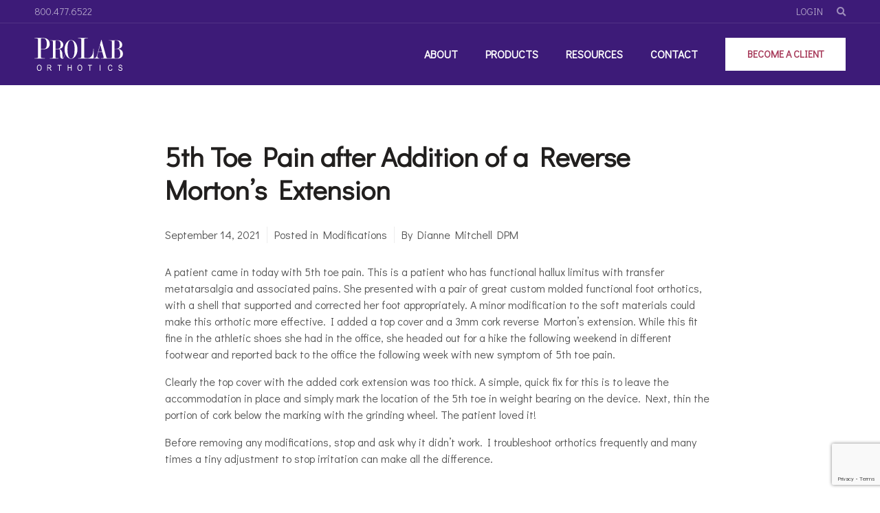

--- FILE ---
content_type: text/html; charset=UTF-8
request_url: https://www.prolaborthotics.com/modifications/5th-toe-pain-after-addition-of-a-reverse-mortons-extension/
body_size: 17480
content:
<!DOCTYPE html><html lang="en-US"><head ><!-- Google Tag Manager -->
<script>(function(w,d,s,l,i){w[l]=w[l]||[];w[l].push({'gtm.start':
new Date().getTime(),event:'gtm.js'});var f=d.getElementsByTagName(s)[0],
j=d.createElement(s),dl=l!='dataLayer'?'&l='+l:'';j.async=true;j.src=
'https://www.googletagmanager.com/gtm.js?id='+i+dl;f.parentNode.insertBefore(j,f);
})(window,document,'script','dataLayer','GTM-MQ893BK');</script>
<!-- End Google Tag Manager -->	<meta charset="UTF-8" />
	<meta name="viewport" content="width=device-width, initial-scale=1" />
	
	<!-- This site is optimized with the Yoast SEO plugin v15.4 - https://yoast.com/wordpress/plugins/seo/ -->
	<title>5th Toe Pain after Addition of a Reverse Morton&#039;s Extension | ProLab Orthotics, Inc.</title>
	<meta name="description" content="ProLab Orthotics is a manufacturer of evidence-based, custom foot orthoses. Read our post, &quot;5th Toe Pain after Addition of a Reverse Morton&#039;s Extension.&quot;" />
	<meta name="robots" content="index, follow, max-snippet:-1, max-image-preview:large, max-video-preview:-1" />
	<link rel="canonical" href="https://www.prolaborthotics.com/modifications/5th-toe-pain-after-addition-of-a-reverse-mortons-extension/" />
	<meta property="og:locale" content="en_US" />
	<meta property="og:type" content="article" />
	<meta property="og:title" content="5th Toe Pain after Addition of a Reverse Morton&#039;s Extension | ProLab Orthotics, Inc." />
	<meta property="og:description" content="ProLab Orthotics is a manufacturer of evidence-based, custom foot orthoses. Read our post, &quot;5th Toe Pain after Addition of a Reverse Morton&#039;s Extension.&quot;" />
	<meta property="og:url" content="https://www.prolaborthotics.com/modifications/5th-toe-pain-after-addition-of-a-reverse-mortons-extension/" />
	<meta property="og:site_name" content="ProLab Orthotics, Inc." />
	<meta property="article:publisher" content="https://www.facebook.com/ProLab-Orthotics-159685773877/" />
	<meta property="article:published_time" content="2021-09-15T06:35:46+00:00" />
	<meta property="article:modified_time" content="2024-06-28T18:09:55+00:00" />
	<meta name="twitter:card" content="summary_large_image" />
	<meta name="twitter:label1" content="Written by">
	<meta name="twitter:data1" content="Dianne Mitchell DPM">
	<meta name="twitter:label2" content="Est. reading time">
	<meta name="twitter:data2" content="1 minute">
	<script type="application/ld+json" class="yoast-schema-graph">{"@context":"https://schema.org","@graph":[{"@type":"Organization","@id":"https://www.prolaborthotics.com/#organization","name":"ProLab Orthotics, Inc.","url":"https://www.prolaborthotics.com/","sameAs":["https://www.facebook.com/ProLab-Orthotics-159685773877/","https://www.linkedin.com/company/prolab-orthotics-inc/about/","https://www.youtube.com/channel/UCC9PK6Lh-IiYb1nzslsY1_A"],"logo":{"@type":"ImageObject","@id":"https://www.prolaborthotics.com/#logo","inLanguage":"en-US","url":"https://www.prolaborthotics.com/wp-content/uploads/2020/10/prolab-logo-c-no-tag.svg","width":500,"height":188,"caption":"ProLab Orthotics, Inc."},"image":{"@id":"https://www.prolaborthotics.com/#logo"}},{"@type":"WebSite","@id":"https://www.prolaborthotics.com/#website","url":"https://www.prolaborthotics.com/","name":"ProLab Orthotics, Inc.","description":"The Clinical Experts in Therapeutic Orthotics","publisher":{"@id":"https://www.prolaborthotics.com/#organization"},"potentialAction":[{"@type":"SearchAction","target":"https://www.prolaborthotics.com/?s={search_term_string}","query-input":"required name=search_term_string"}],"inLanguage":"en-US"},{"@type":"WebPage","@id":"https://www.prolaborthotics.com/modifications/5th-toe-pain-after-addition-of-a-reverse-mortons-extension/#webpage","url":"https://www.prolaborthotics.com/modifications/5th-toe-pain-after-addition-of-a-reverse-mortons-extension/","name":"5th Toe Pain after Addition of a Reverse Morton's Extension | ProLab Orthotics, Inc.","isPartOf":{"@id":"https://www.prolaborthotics.com/#website"},"datePublished":"2021-09-15T06:35:46+00:00","dateModified":"2024-06-28T18:09:55+00:00","description":"ProLab Orthotics is a manufacturer of evidence-based, custom foot orthoses. Read our post, \"5th Toe Pain after Addition of a Reverse Morton's Extension.\"","breadcrumb":{"@id":"https://www.prolaborthotics.com/modifications/5th-toe-pain-after-addition-of-a-reverse-mortons-extension/#breadcrumb"},"inLanguage":"en-US","potentialAction":[{"@type":"ReadAction","target":["https://www.prolaborthotics.com/modifications/5th-toe-pain-after-addition-of-a-reverse-mortons-extension/"]}]},{"@type":"BreadcrumbList","@id":"https://www.prolaborthotics.com/modifications/5th-toe-pain-after-addition-of-a-reverse-mortons-extension/#breadcrumb","itemListElement":[{"@type":"ListItem","position":1,"item":{"@type":"WebPage","@id":"https://www.prolaborthotics.com/","url":"https://www.prolaborthotics.com/","name":"Home"}},{"@type":"ListItem","position":2,"item":{"@type":"WebPage","@id":"https://www.prolaborthotics.com/category/education/","url":"https://www.prolaborthotics.com/category/education/","name":"Education"}},{"@type":"ListItem","position":3,"item":{"@type":"WebPage","@id":"https://www.prolaborthotics.com/modifications/5th-toe-pain-after-addition-of-a-reverse-mortons-extension/","url":"https://www.prolaborthotics.com/modifications/5th-toe-pain-after-addition-of-a-reverse-mortons-extension/","name":"5th Toe Pain after Addition of a Reverse Morton&#8217;s Extension"}}]},{"@type":"Article","@id":"https://www.prolaborthotics.com/modifications/5th-toe-pain-after-addition-of-a-reverse-mortons-extension/#article","isPartOf":{"@id":"https://www.prolaborthotics.com/modifications/5th-toe-pain-after-addition-of-a-reverse-mortons-extension/#webpage"},"author":{"@id":"https://www.prolaborthotics.com/#/schema/person/d91bd93ab34fab2f288c6091172fe102"},"headline":"5th Toe Pain after Addition of a Reverse Morton&#8217;s Extension","datePublished":"2021-09-15T06:35:46+00:00","dateModified":"2024-06-28T18:09:55+00:00","mainEntityOfPage":{"@id":"https://www.prolaborthotics.com/modifications/5th-toe-pain-after-addition-of-a-reverse-mortons-extension/#webpage"},"publisher":{"@id":"https://www.prolaborthotics.com/#organization"},"keywords":"reverse mortons extension,toe pain","articleSection":"Modifications","inLanguage":"en-US"},{"@type":"Person","@id":"https://www.prolaborthotics.com/#/schema/person/d91bd93ab34fab2f288c6091172fe102","name":"Dianne Mitchell DPM","image":{"@type":"ImageObject","@id":"https://www.prolaborthotics.com/#personlogo","inLanguage":"en-US","url":"https://secure.gravatar.com/avatar/30d105fd0839f961fa64d573c62a3279?s=96&d=mm&r=g","caption":"Dianne Mitchell DPM"}}]}</script>
	<!-- / Yoast SEO plugin. -->


<link rel='dns-prefetch' href='//ajax.googleapis.com' />
<link rel='dns-prefetch' href='//s.w.org' />
<link rel="alternate" type="application/rss+xml" title="ProLab Orthotics, Inc. &raquo; Feed" href="https://www.prolaborthotics.com/feed/" />
<link rel="alternate" type="application/rss+xml" title="ProLab Orthotics, Inc. &raquo; Comments Feed" href="https://www.prolaborthotics.com/comments/feed/" />
		<script type="text/javascript">
			window._wpemojiSettings = {"baseUrl":"https:\/\/s.w.org\/images\/core\/emoji\/13.0.0\/72x72\/","ext":".png","svgUrl":"https:\/\/s.w.org\/images\/core\/emoji\/13.0.0\/svg\/","svgExt":".svg","source":{"concatemoji":"https:\/\/www.prolaborthotics.com\/wp-includes\/js\/wp-emoji-release.min.js?ver=82bf47084925e6d4f6c4d98d4068b8b6"}};
			!function(e,a,t){var n,r,o,i=a.createElement("canvas"),p=i.getContext&&i.getContext("2d");function s(e,t){var a=String.fromCharCode;p.clearRect(0,0,i.width,i.height),p.fillText(a.apply(this,e),0,0);e=i.toDataURL();return p.clearRect(0,0,i.width,i.height),p.fillText(a.apply(this,t),0,0),e===i.toDataURL()}function c(e){var t=a.createElement("script");t.src=e,t.defer=t.type="text/javascript",a.getElementsByTagName("head")[0].appendChild(t)}for(o=Array("flag","emoji"),t.supports={everything:!0,everythingExceptFlag:!0},r=0;r<o.length;r++)t.supports[o[r]]=function(e){if(!p||!p.fillText)return!1;switch(p.textBaseline="top",p.font="600 32px Arial",e){case"flag":return s([127987,65039,8205,9895,65039],[127987,65039,8203,9895,65039])?!1:!s([55356,56826,55356,56819],[55356,56826,8203,55356,56819])&&!s([55356,57332,56128,56423,56128,56418,56128,56421,56128,56430,56128,56423,56128,56447],[55356,57332,8203,56128,56423,8203,56128,56418,8203,56128,56421,8203,56128,56430,8203,56128,56423,8203,56128,56447]);case"emoji":return!s([55357,56424,8205,55356,57212],[55357,56424,8203,55356,57212])}return!1}(o[r]),t.supports.everything=t.supports.everything&&t.supports[o[r]],"flag"!==o[r]&&(t.supports.everythingExceptFlag=t.supports.everythingExceptFlag&&t.supports[o[r]]);t.supports.everythingExceptFlag=t.supports.everythingExceptFlag&&!t.supports.flag,t.DOMReady=!1,t.readyCallback=function(){t.DOMReady=!0},t.supports.everything||(n=function(){t.readyCallback()},a.addEventListener?(a.addEventListener("DOMContentLoaded",n,!1),e.addEventListener("load",n,!1)):(e.attachEvent("onload",n),a.attachEvent("onreadystatechange",function(){"complete"===a.readyState&&t.readyCallback()})),(n=t.source||{}).concatemoji?c(n.concatemoji):n.wpemoji&&n.twemoji&&(c(n.twemoji),c(n.wpemoji)))}(window,document,window._wpemojiSettings);
		</script>
		<style type="text/css">
img.wp-smiley,
img.emoji {
	display: inline !important;
	border: none !important;
	box-shadow: none !important;
	height: 1em !important;
	width: 1em !important;
	margin: 0 .07em !important;
	vertical-align: -0.1em !important;
	background: none !important;
	padding: 0 !important;
}
</style>
	<link rel='stylesheet' id='jupiterx-child-css'  href='https://www.prolaborthotics.com/wp-content/themes/jupiterx-child/assets/css/style.css?ver=82bf47084925e6d4f6c4d98d4068b8b6' type='text/css' media='all' />
<link rel='stylesheet' id='wp-block-library-css'  href='https://www.prolaborthotics.com/wp-includes/css/dist/block-library/style.min.css?ver=82bf47084925e6d4f6c4d98d4068b8b6' type='text/css' media='all' />
<link rel='stylesheet' id='wp-block-library-theme-css'  href='https://www.prolaborthotics.com/wp-includes/css/dist/block-library/theme.min.css?ver=82bf47084925e6d4f6c4d98d4068b8b6' type='text/css' media='all' />
<link rel='stylesheet' id='jet-engine-frontend-css'  href='https://www.prolaborthotics.com/wp-content/plugins/jet-engine/assets/css/frontend.css?ver=2.4.13' type='text/css' media='all' />
<link rel='stylesheet' id='pafe-extension-style-css'  href='https://www.prolaborthotics.com/wp-content/plugins/piotnet-addons-for-elementor-pro/assets/css/minify/extension.min.css?ver=6.3.32' type='text/css' media='all' />
<link rel='stylesheet' id='pafe-font-awesome-5-css'  href='https://www.prolaborthotics.com/wp-content/plugins/piotnet-addons-for-elementor-pro/assets/css/font-awesome-5.css?ver=6.3.32' type='text/css' media='all' />
<link rel='stylesheet' id='jupiterx-css'  href='https://www.prolaborthotics.com/wp-content/uploads/jupiterx/compiler/jupiterx/style.css?ver=8e7d2c7' type='text/css' media='all' />
<link rel='stylesheet' id='jet-elements-css'  href='https://www.prolaborthotics.com/wp-content/plugins/jet-elements/assets/css/jet-elements.css?ver=2.3.3' type='text/css' media='all' />
<link rel='stylesheet' id='jet-elements-skin-css'  href='https://www.prolaborthotics.com/wp-content/plugins/jet-elements/assets/css/jet-elements-skin.css?ver=2.3.3' type='text/css' media='all' />
<link rel='stylesheet' id='elementor-icons-css'  href='https://www.prolaborthotics.com/wp-content/plugins/elementor/assets/lib/eicons/css/elementor-icons.min.css?ver=5.9.1' type='text/css' media='all' />
<link rel='stylesheet' id='elementor-animations-css'  href='https://www.prolaborthotics.com/wp-content/plugins/elementor/assets/lib/animations/animations.min.css?ver=3.0.11' type='text/css' media='all' />
<link rel='stylesheet' id='elementor-frontend-legacy-css'  href='https://www.prolaborthotics.com/wp-content/plugins/elementor/assets/css/frontend-legacy.min.css?ver=3.0.11' type='text/css' media='all' />
<link rel='stylesheet' id='elementor-frontend-css'  href='https://www.prolaborthotics.com/wp-content/plugins/elementor/assets/css/frontend.min.css?ver=3.0.11' type='text/css' media='all' />
<link rel='stylesheet' id='font-awesome-css'  href='https://www.prolaborthotics.com/wp-content/plugins/elementor/assets/lib/font-awesome/css/font-awesome.min.css?ver=4.7.0' type='text/css' media='all' />
<link rel='stylesheet' id='jupiterx-core-raven-frontend-css'  href='https://www.prolaborthotics.com/wp-content/plugins/jupiterx-core/includes/extensions/raven/assets/css/frontend.min.css?ver=82bf47084925e6d4f6c4d98d4068b8b6' type='text/css' media='all' />
<link rel='stylesheet' id='elementor-post-5-css'  href='https://www.prolaborthotics.com/wp-content/uploads/elementor/css/post-5.css?ver=1628606632' type='text/css' media='all' />
<link rel='stylesheet' id='elementor-pro-css'  href='https://www.prolaborthotics.com/wp-content/plugins/elementor-pro/assets/css/frontend.min.css?ver=3.0.5' type='text/css' media='all' />
<link rel='stylesheet' id='uael-frontend-css'  href='https://www.prolaborthotics.com/wp-content/plugins/ultimate-elementor/assets/min-css/uael-frontend.min.css?ver=1.27.1' type='text/css' media='all' />
<link rel='stylesheet' id='font-awesome-5-all-css'  href='https://www.prolaborthotics.com/wp-content/plugins/elementor/assets/lib/font-awesome/css/all.min.css?ver=3.0.11' type='text/css' media='all' />
<link rel='stylesheet' id='font-awesome-4-shim-css'  href='https://www.prolaborthotics.com/wp-content/plugins/elementor/assets/lib/font-awesome/css/v4-shims.min.css?ver=3.0.11' type='text/css' media='all' />
<link rel='stylesheet' id='flatpickr-css'  href='https://www.prolaborthotics.com/wp-content/plugins/elementor/assets/lib/flatpickr/flatpickr.min.css?ver=4.1.4' type='text/css' media='all' />
<link rel='stylesheet' id='elementor-global-css'  href='https://www.prolaborthotics.com/wp-content/uploads/elementor/css/global.css?ver=1629130812' type='text/css' media='all' />
<link rel='stylesheet' id='elementor-post-98-css'  href='https://www.prolaborthotics.com/wp-content/uploads/elementor/css/post-98.css?ver=1672248099' type='text/css' media='all' />
<link rel='stylesheet' id='elementor-post-1113-css'  href='https://www.prolaborthotics.com/wp-content/uploads/elementor/css/post-1113.css?ver=1628607933' type='text/css' media='all' />
<link rel='stylesheet' id='elementor-post-101-css'  href='https://www.prolaborthotics.com/wp-content/uploads/elementor/css/post-101.css?ver=1628606644' type='text/css' media='all' />
<link rel='stylesheet' id='elementor-post-334-css'  href='https://www.prolaborthotics.com/wp-content/uploads/elementor/css/post-334.css?ver=1628606645' type='text/css' media='all' />
<link rel='stylesheet' id='google-fonts-1-css'  href='https://fonts.googleapis.com/css?family=Didact+Gothic%3A100%2C100italic%2C200%2C200italic%2C300%2C300italic%2C400%2C400italic%2C500%2C500italic%2C600%2C600italic%2C700%2C700italic%2C800%2C800italic%2C900%2C900italic%7CSource+Sans+Pro%3A100%2C100italic%2C200%2C200italic%2C300%2C300italic%2C400%2C400italic%2C500%2C500italic%2C600%2C600italic%2C700%2C700italic%2C800%2C800italic%2C900%2C900italic&#038;ver=82bf47084925e6d4f6c4d98d4068b8b6' type='text/css' media='all' />
<link rel='stylesheet' id='elementor-icons-shared-0-css'  href='https://www.prolaborthotics.com/wp-content/plugins/elementor/assets/lib/font-awesome/css/fontawesome.min.css?ver=5.12.0' type='text/css' media='all' />
<link rel='stylesheet' id='elementor-icons-fa-brands-css'  href='https://www.prolaborthotics.com/wp-content/plugins/elementor/assets/lib/font-awesome/css/brands.min.css?ver=5.12.0' type='text/css' media='all' />
<link rel='stylesheet' id='elementor-icons-fa-solid-css'  href='https://www.prolaborthotics.com/wp-content/plugins/elementor/assets/lib/font-awesome/css/solid.min.css?ver=5.12.0' type='text/css' media='all' />
<script type='text/javascript' src='https://www.prolaborthotics.com/wp-includes/js/jquery/jquery.js?ver=1.12.4-wp' id='jquery-core-js'></script>
<script type='text/javascript' src='https://www.prolaborthotics.com/wp-content/plugins/piotnet-addons-for-elementor-pro/assets/js/minify/extension.min.js?ver=6.3.32' id='pafe-extension-js'></script>
<script type='text/javascript' src='https://www.prolaborthotics.com/wp-content/themes/jupiterx/lib/admin/assets/lib/webfont/webfont.min.js?ver=1.6.26' id='jupiterx-webfont-js'></script>
<script type='text/javascript' id='jupiterx-webfont-js-after'>
WebFont.load({
			google: {
				families: ['Didact Gothic:100,200,300,400,500,600,700,800,900,100italic,200italic,300italic,400italic,500italic,600italic,700italic,800italic,900italic']
			}
		});
</script>
<script type='text/javascript' src='https://www.prolaborthotics.com/wp-content/themes/jupiterx/lib/assets/dist/js/utils.min.js?ver=1.21.0' id='jupiterx-utils-js'></script>
<script type='text/javascript' src='https://www.prolaborthotics.com/wp-content/plugins/elementor/assets/lib/font-awesome/js/v4-shims.min.js?ver=3.0.11' id='font-awesome-4-shim-js'></script>
<link rel="https://api.w.org/" href="https://www.prolaborthotics.com/wp-json/" /><link rel="alternate" type="application/json" href="https://www.prolaborthotics.com/wp-json/wp/v2/posts/1474" /><link rel="EditURI" type="application/rsd+xml" title="RSD" href="https://www.prolaborthotics.com/xmlrpc.php?rsd" />
<link rel="wlwmanifest" type="application/wlwmanifest+xml" href="https://www.prolaborthotics.com/wp-includes/wlwmanifest.xml" /> 

<link rel='shortlink' href='https://www.prolaborthotics.com/?p=1474' />
<link rel="alternate" type="application/json+oembed" href="https://www.prolaborthotics.com/wp-json/oembed/1.0/embed?url=https%3A%2F%2Fwww.prolaborthotics.com%2Fmodifications%2F5th-toe-pain-after-addition-of-a-reverse-mortons-extension%2F" />
<link rel="alternate" type="text/xml+oembed" href="https://www.prolaborthotics.com/wp-json/oembed/1.0/embed?url=https%3A%2F%2Fwww.prolaborthotics.com%2Fmodifications%2F5th-toe-pain-after-addition-of-a-reverse-mortons-extension%2F&#038;format=xml" />
<style type="text/css">.recentcomments a{display:inline !important;padding:0 !important;margin:0 !important;}</style><link rel="icon" href="https://www.prolaborthotics.com/wp-content/uploads/2020/10/cropped-favicon-1-32x32.png" sizes="32x32" />
<link rel="icon" href="https://www.prolaborthotics.com/wp-content/uploads/2020/10/cropped-favicon-1-192x192.png" sizes="192x192" />
<link rel="apple-touch-icon" href="https://www.prolaborthotics.com/wp-content/uploads/2020/10/cropped-favicon-1-180x180.png" />
<meta name="msapplication-TileImage" content="https://www.prolaborthotics.com/wp-content/uploads/2020/10/cropped-favicon-1-270x270.png" />
<style>.pswp.pafe-lightbox-modal {display: none;}</style>		<style type="text/css" id="wp-custom-css">
			/*** 
Header
***/

/*Global Header: CTA Button Styling*/

.cta-button {
    font-size: 0.9rem;
    font-weight: 600;
    line-height: 1.3em;
    color: #A73A5A;
    background-color: #ffffff;
    border-radius: 0px;
    padding: 15px 15px 15px 15px;
    width: 175px;
    text-align: center;
}

.cta-button:hover {
    background-color: #891D3C;
    color: #ffffff;
}

/* Sticky Header: CTA Button Styling */

.sticky-navigation li.menu-cta a span.cta-button {
    background-color: #A73A5A;
	  color: #ffffff;
}

.sticky-navigation li.menu-cta a span.cta-button:hover {
    background-color: #891D3C;
}

/*Global Header: Removes Right Padding from CTA Button*/

li.menu-cta a {
    padding-right: 0px !important;
}

/*Global Header: Removes Underline from CTA Button*/

li.menu-cta a.elementor-item:before {
    display: none !important;
}

/*Global Header: Background of Drop Down Focus State*/

.elementor-nav-menu--dropdown .elementor-item:focus,
.elementor-sub-item:focus {
    background-color: rgba(255, 255, 255, 0);
}

.elementor-nav-menu--dropdown .elementor-item.elementor-item-active,
.elementor-nav-menu--dropdown .elementor-item.highlighted,
.elementor-nav-menu--dropdown .elementor-item:focus,
.elementor-nav-menu--dropdown .elementor-item:hover,
.elementor-sub-item.elementor-item-active,
.elementor-sub-item.highlighted,
.elementor-sub-item:focus,
.elementor-sub-item:hover {
    background-color: rgba(255, 255, 255, 0);
}

/* Header Toolbar */

.single .jupiterx-main-header:not(.jupiterx-main-header-custom),
.archive .jupiterx-main-header:not(.jupiterx-main-header-custom),
.category .jupiterx-main-header:not(.jupiterx-main-header-custom),
.search-results .jupiterx-main-header:not(.jupiterx-main-header-custom),
.search-no-results .jupiterx-main-header:not(.jupiterx-main-header-custom),
.error404 .jupiterx-main-header:not(.jupiterx-main-header-custom) {
	display: none;
}

/* Search */

.elementor-lightbox .dialog-lightbox-close-button {
	margin-top: 0px;
	top: 50px;
	right: 50px;
}

/*** 
Body
***/

/* Breadcrumbs */

.breadcrumbs a:hover {
    border-bottom: solid 1px #ffffff;
    padding-bottom: 1px;
}

.elementor-widget-breadcrumbs p {
    padding-left: 2px;
}

.breadcrumbs .elementor-widget-container p#breadcrumbs a {
    margin-right: 5px;
}

div.elementor-element.breadcrumbs.elementor-widget.elementor-widget-breadcrumbs div.elementor-widget-container p#breadcrumbs :not(:first-child) {
    margin-left: 5px;
}

.breadcrumbs span.breadcrumb_last {
    margin-left: 5px;
}

/* Adds Underline to Body Anchor Links */

.elementor p>a {
    text-decoration: underline;
}

.elementor p>a:hover {
    text-decoration: none;
}

blockquote {
    margin-bottom: 0;
    font-size: 1rem;
    background-color: #ededed;
    padding: 30px;
}

/* Lists */

ol {
    margin-bottom: 0.5em;
}

ul>li {
    margin-bottom: 0.5em;
}

li>ul {
    margin-top: 0.5rem;
}

ol>li {
    margin-bottom: 0.5em;
}

.elementor-widget-text-editor ul, 
.elementor-widget-text-editor ol {
	 margin-top: 1rem;
}

ol>li:last-child {
    margin-bottom: 0em;
}

ol li {
    padding-left: 0.25em;
}

ol li ol li {
    list-style-type: lower-alpha;
    margin-top: 0.5em;
    padding-left: 0.25em;
}

ol {
    list-style-type: decimal;
}

ol li ol li ol li {
    list-style-type: lower-roman;
}

strong {
	color: #211F1E;
	font-weight: bold;
}

/* Login Page */

main.jupiterx-main p.alert-warning,
main.jupiterx-main p.alert {
		display: none;
}

/***
Password Protected Form Field
***/
form.form-inline input.form-control[type="password"] {
	padding: 9px;
	color: #212529;
	border-radius: 0px;
	border: 1px solid #cccccc;
	box-shadow: none;
}

/***
Password Protected Submit Button
***/
form.form-inline input[type="submit"] {
    padding: 10px 15px;
    width: 100px;
    margin: 0;
	  border: 0px;
}

/* Resource Filter Select Box */

select.jet-select__control {
    background-image: url("data:image/svg+xml, %3Csvg xmlns='http://www.w3.org/2000/svg' width='24' height='24' fill='%23777777' viewBox='0 0 24 24'%3E%3Cpath  d='M7.406 7.828l4.594 4.594 4.594-4.594 1.406 1.406-6 6-6-6z'%3E%3C/path%3E%3C/svg%3E");
    background-position: calc(100% - 3px) 50%;
    background-repeat: no-repeat;
    background-size: 18px;
}

.resources-filter select:focus,
.products-filter select:focus {
   outline: none;
   box-shadow: 0 0 5px rgba(0, 0, 0, 0.5)!important;
}

/* Resource Filter Search Field */

input.jet-search-filter__input:focus {
	outline: none;
}

/*Toggles: Title Line Height*/

.elementor-tab-title a {
    line-height: 1.2;
}

/*Toggles: Icon Line Height*/

.fa,
.fas {
    line-height: 1.2;
    font-size: 0.9rem;
}

/*Toggles: Font Weight of Toggle Content*/

.elementor-widget-toggle .elementor-toggle .elementor-tab-content {
    font-weight: inherit;
}

/*Tabs: Heading Inside Tabs */

.elementor-tab-content h1,
.elementor-tab-content h2,
.elementor-tab-content h3,
.elementor-tab-content h4,
.elementor-tab-content h5,
.elementor-tab-content h6 {
    margin-bottom: 20px;
}

/*Tabs: Content Inside Tabs */

.elementor-widget-tabs .elementor-tab-content {
    font-weight: inherit;
}

/*Tabs: Container Padding */

.elementor-widget-tabs .elementor-tab-desktop-title {
    padding: 20px 25px 20px 0px;
}

.elementor-widget-tabs .elementor-tab-mobile-title {
    padding: 10px 0px;
}

/*  Piotnet Slider Builder (Full Width): Adjusts Bottom Margin of Dots */

.piotnet-slider-fw .elementor-slick-slider ul.slick-dots {
    bottom: 40px !important;
}

/* Image Carousel */

.elementor-slick-slider ul.slick-dots {
    bottom: -40px;
}

.elementor-slick-slider .slick-next {
    right: -40px;
}

.elementor-slick-slider .slick-prev {
    left: -40px;
}

.elementor-slick-slider .slick-dotted.slick-slider {
}

/* Elementor Submit Form Button */

button.elementor-button.elementor-size-sm:hover {
    cursor: pointer;
}

/* Post Body */

.blog-body h2,
.blog-body h3,
.blog-body h4,
.blog-body h5,
.blog-body h6 {
    margin-top: 30px;
    margin-bottom: 20px;
}

/* Single Post Styling */

/* Post Meta */
.meta span.elementor-post-info__terms-list a:hover,
.meta span.elementor-icon-list-text.elementor-post-info__item.elementor-post-info__item--type-author:hover {
	color: #891D3C!important;
}

.single .jupiterx-main-content,
.archive .jupiterx-main-content,
.category .jupiterx-main-content,
.search-results .jupiterx-main-content,
.search-no-results .jupiterx-main-content,
.error404 .jupiterx-main-content {
    padding: 0px;
}

.single .container,
.archive .container,
.category .container,
.search-results .container,
.search-no-results .container,
.error404 .container {
    width: 100%;
    padding-right: 0px;
    padding-left: 0px;
    max-width: 100%;
}


.single .jupiterx-main-content>.container>.row,
.archive .jupiterx-main-content>.container>.row,
.category .jupiterx-main-content>.container>.row,
.search-results .jupiterx-main-content>.container>.row,
.search-no-results .jupiterx-main-content>.container>.row,
.error404 .jupiterx-main-content>.container>.row {
    margin-right: 0px;
    margin-left: 0px;
}

.jupiterx-main-content>.container>.row>[class*=col-] {
    padding-right: 0px;
    padding-left: 0px;
}

/* Resource Cards & Testimonials */

section.elementor-section.elementor-top-section.elementor-element.resource-card,.elementor-testimonial--align-left.borders {
    border-top: 1px solid #cccccc;
    border-right: 1px solid #cccccc;
    border-bottom: 1px solid #cccccc;
}

/* Scroll to Top Button 

button.jupiterx-scroll-top.jupiterx-icon-angle-up {
	background-color: #ffffff;
	color: #522E91;
	border: 1px solid #cccccc;
}

.jupiterx-scroll-top:focus {
	box-shadow: none;
}

*/

.jupiterx-scroll-top {
	display: none;
}

/* reCAPTCHA Badge */

.grecaptcha-badge {
	z-index: 20;
}

/* Contact Form Specialty Drop Down*/

.elementor-field-group .elementor-select-wrapper:before {
	content: "\f107";
  font-family: EIcons,FontAwesome;
	text-shadow: none;
}

select#form-field-specialty.elementor-field-textual {
	color: rgba(119, 119, 119, 0.7);
}
select#form-field-specialty.elementor-field-textual:focus,
select#form-field-specialty.elementor-field-textual:visited {
	color: rgba(119, 119, 119, 1.0);
}

/* Contact Links */

.contact-details a {
	color: #525252;
}

.contact-details a:hover {
	color: #A73A5A;
}

/* Archive Search */

.basic-search input.elementor-search-form__input {
	padding-left: 0px!important;
}

.basic-search button.elementor-search-form__submit {
	min-width: 0px!important;
}

.basic-search button.elementor-search-form__submit i:hover {
	color: #891D3C;
	cursor: pointer;
}

/* Dark Buttons */

.btn-dark {
	color: #ffffff;
	background-color: #A73A59;
  border: 0px;
	border-radius: 0px;
	box-shadow: none;
}

.btn-dark:hover {
	color: #ffffff;
	background-color: #891D3C;
}

.btn-dark:not(:disabled):not(.disabled):active:focus, .btn-dark:not(:disabled):not(.disabled).active:focus, .show > .btn-dark.dropdown-toggle:focus {
	outline: none;
	box-shadow: none;
}

.btn-dark:not(:disabled):not(.disabled):active, .btn-dark:not(:disabled):not(.disabled).active, .show > .btn-dark.dropdown-toggle {
	color: #ffffff;
	background-color: #891D3C;
	border: 0px;
}

/*** 
Footer
***/

.footer {
    color: rgba(255, 255, 255, 0.3);
}

.phone-number a {
    font-size: 1rem;
}

.footer a,
.phone-number a {
    color: rgba(255, 255, 255, 0.75);
}

.footer-signature a {
	color: rgba(255, 255, 255, 0.5);
}

.footer a:hover,
.phone-number a:hover,
.footer-signature a:hover {
    color: #FFFFFF;
}

/* Newsletter Signup Form */

.newsletter-signup button.elementor-button.elementor-size-xs {
	margin-bottom: 0px;
}

.newsletter-signup button.elementor-button.elementor-size-xs:hover {
	cursor: pointer;
}

/* Newsletter Signup Form */

.newsletter-signup button.elementor-button.elementor-size-sm {
	margin: 20px 0px 0px 0px;
	width: 135px;
}

/*** 
Media Queries
***/

/*Media Queries Min-width 576px*/

/* Password Protected Form Field */
@media (min-width: 576px) {
.form-inline .form-control {
	width: 300px;
 }
}

/*Media Queries Max-width 575px*/

@media (max-width: 575px) {

/* Password Protected Login Submit Button	 */
	form.form-inline input[type="submit"] {
    margin: 10px 0 0 0;
	}
}

/*Media Queries Max-width 767px*/

@media (max-width: 767px) {
    /* Global Blocks - Piotnet Slider Builder (Full Width): Adjusts Bottom Margin of Dots */
    .piotnet-slider-fw .elementor-slick-slider ul.slick-dots {
        bottom: 30px !important;
    }
/* Login Page — Alert */
main.jupiterx-main p.alert-warning,
	main.jupiterx-main p.alert {
		margin-top: 50px;
	}
	    /***Password Protected Login Form Padding***/
    form.form-inline {
        padding: 50px 30px;
    }
}

/*Media Queries Min-width 768px*/

@media (min-width: 768px) {

    /* Global Blocks - Tabs: Horizontal Tab Padding */
    .horizontal-tab.elementor-widget-tabs .elementor-tab-content {
        padding: 20px 0px;
    }

    /* Global Blocks: Horizontal & Vertical Tabs Padding */
    .elementor-widget-tabs .elementor-tab-content {
        padding: 13px 20px;
        display: none;
    }
    /***Password Protected Login Form Padding***/
    form.form-inline {
        padding: 80px 153px;
    }
}

/*Media Queries Max-width 1024px*/

@media (max-width: 1024px) {

/*Global Header: CTA Button Mobile Styling*/
    .cta-button {
        font-size: inherit;
        font-weight: inherit;
        text-align: inherit;
        width: inherit;
        line-height: 20px;
        color: #777777;
        background-color: rgba(255, 255, 255, 0);
        border-radius: 0px;
        padding: 0px;
        border-style: none;
        border-width: 0px;
        margin-top: 0px;
    }

    .cta-button:hover {
        background-color: rgba(255, 255, 255, 0);
        color: #C12E4B;
    }
	/* Sticky Header: CTA Button Styling */

.sticky-navigation li.menu-cta a span.cta-button {
    background-color: #ffffff;
	  color: #777777;
}

.sticky-navigation li.menu-cta a span.cta-button:hover {
    background-color: #ffffff;
    color: #A73A5A;
}
	
    /* Global Blocks - Piotnet Slider Builder (Fixed & Full Width): Arrows */

    button.slick-prev.slick-arrow,
    button.slick-next.slick-arrow {
        display: none !important;
    }
/* Global Blocks-  Image Carousel: Dots and Arrows*/

    .elementor-slick-slider ul.slick-dots {
        bottom: -25px;
    }

    .elementor-slick-slider .slick-next {
        right: -25px;
    }

    .elementor-slick-slider .slick-prev {
        left: -25px;
    }
}

/*Media Queries Min-width 1025px*/

@media (min-width: 1025px) {

    /*Global Header: Drop Down Container Width*/
    ul.elementor-nav-menu--dropdown a {
        width: 275px;
    }

    /*Global Header: Fixes Vertical Alignment of Menu When Adding Your Own CTA Button*/
    .elementor-nav-menu li {
        display: flex;
    }

    /*Header Style 3 - Removes Sub Arrow Indicator*/
    .header-style-3 .elementor-nav-menu .sub-arrow {
        display: none !important;
    }
}		</style>
		</head><body class="post-template-default single single-post postid-1474 single-format-standard no-js elementor-default elementor-template-full-width elementor-kit-5 elementor-page-1113 jupiterx-post-template-1 jupiterx-header-sticky" itemscope="itemscope" itemtype="http://schema.org/WebPage"><!-- Google Tag Manager (noscript) -->
<noscript><iframe src="https://www.googletagmanager.com/ns.html?id=GTM-MQ893BK"
height="0" width="0" style="display:none;visibility:hidden"></iframe></noscript>
<!-- End Google Tag Manager (noscript) --><a class="jupiterx-a11y jupiterx-a11y-skip-navigation-link" href="#jupiterx-primary">Skip to content</a><div class="jupiterx-site"><header class="jupiterx-header jupiterx-header-custom jupiterx-header-sticky-custom" data-jupiterx-settings="{&quot;breakpoint&quot;:&quot;767.98&quot;,&quot;template&quot;:&quot;101&quot;,&quot;stickyTemplate&quot;:&quot;334&quot;,&quot;behavior&quot;:&quot;sticky&quot;,&quot;offset&quot;:&quot;500&quot;}" role="banner" itemscope="itemscope" itemtype="http://schema.org/WPHeader">		<div data-elementor-type="header" data-elementor-id="101" class="elementor elementor-101" data-elementor-settings="[]">
		<div class="elementor-section-wrap">
					<section class="elementor-section elementor-top-section elementor-element elementor-element-bc32baf elementor-section-height-min-height elementor-section-content-middle elementor-section-boxed elementor-section-height-default elementor-section-items-middle" data-id="bc32baf" data-element_type="section" data-settings="{&quot;background_background&quot;:&quot;classic&quot;}">
						<div class="elementor-container elementor-column-gap-no">
							<div class="elementor-row">
					<div class="elementor-column elementor-col-50 elementor-top-column elementor-element elementor-element-fc84421 elementor-hidden-phone" data-id="fc84421" data-element_type="column">
			<div class="elementor-column-wrap elementor-element-populated">
							<div class="elementor-widget-wrap">
						<div class="elementor-element elementor-element-e232bf8 elementor-icon-list--layout-inline elementor-align-right elementor-mobile-align-right elementor-tablet-align-right elementor-widget__width-auto elementor-widget-tablet__width-auto elementor-widget-mobile__width-auto elementor-list-item-link-full_width elementor-widget elementor-widget-icon-list" data-id="e232bf8" data-element_type="widget" data-widget_type="icon-list.default">
				<div class="elementor-widget-container">
					<ul class="elementor-icon-list-items elementor-inline-items">
							<li class="elementor-icon-list-item elementor-inline-item">
					<a href="tel:%201-800-477-6522">					<span class="elementor-icon-list-text">800.477.6522</span>
											</a>
									</li>
						</ul>
				</div>
				</div>
						</div>
					</div>
		</div>
				<div class="elementor-column elementor-col-50 elementor-top-column elementor-element elementor-element-d9b2afc" data-id="d9b2afc" data-element_type="column">
			<div class="elementor-column-wrap elementor-element-populated">
							<div class="elementor-widget-wrap">
						<div class="elementor-element elementor-element-7f41ff7 elementor-icon-list--layout-inline elementor-align-right elementor-mobile-align-right elementor-tablet-align-right elementor-widget__width-auto elementor-widget-tablet__width-auto elementor-widget-mobile__width-auto elementor-list-item-link-full_width elementor-widget elementor-widget-icon-list" data-id="7f41ff7" data-element_type="widget" data-widget_type="icon-list.default">
				<div class="elementor-widget-container">
					<ul class="elementor-icon-list-items elementor-inline-items">
							<li class="elementor-icon-list-item elementor-inline-item">
					<a href="/client-login/">					<span class="elementor-icon-list-text">LOGIN</span>
											</a>
									</li>
						</ul>
				</div>
				</div>
				<div class="elementor-element elementor-element-bccd61f elementor-search-form--skin-full_screen elementor-widget__width-auto elementor-widget-tablet__width-auto elementor-widget-mobile__width-auto elementor-widget elementor-widget-search-form" data-id="bccd61f" data-element_type="widget" data-settings="{&quot;skin&quot;:&quot;full_screen&quot;}" data-widget_type="search-form.default">
				<div class="elementor-widget-container">
					<form class="elementor-search-form" role="search" action="https://www.prolaborthotics.com" method="get">
									<div class="elementor-search-form__toggle">
				<i aria-hidden="true" class="fas fa-search"></i>				<span class="elementor-screen-only">Search</span>
			</div>
						<div class="elementor-search-form__container">
								<input placeholder="Search..." class="elementor-search-form__input" type="search" name="s" title="Search" value="">
																<div class="dialog-lightbox-close-button dialog-close-button">
					<i class="eicon-close" aria-hidden="true"></i>
					<span class="elementor-screen-only">Close</span>
				</div>
							</div>
		</form>
				</div>
				</div>
						</div>
					</div>
		</div>
								</div>
					</div>
		</section>
				<section class="elementor-section elementor-top-section elementor-element elementor-element-2d0050a3 elementor-section-height-min-height elementor-section-content-middle elementor-section-boxed elementor-section-height-default elementor-section-items-middle" data-id="2d0050a3" data-element_type="section" data-settings="{&quot;background_background&quot;:&quot;classic&quot;}">
						<div class="elementor-container elementor-column-gap-no">
							<div class="elementor-row">
					<div class="elementor-column elementor-col-50 elementor-top-column elementor-element elementor-element-7d8bce35" data-id="7d8bce35" data-element_type="column">
			<div class="elementor-column-wrap elementor-element-populated">
							<div class="elementor-widget-wrap">
						<div class="elementor-element elementor-element-97b148b elementor-widget-mobile__width-auto elementor-widget__width-inherit elementor-widget-tablet__width-inherit elementor-widget elementor-widget-image" data-id="97b148b" data-element_type="widget" data-widget_type="image.default">
				<div class="elementor-widget-container">
					<div class="elementor-image">
											<a href="/">
							<img width="500" height="188" src="https://www.prolaborthotics.com/wp-content/uploads/2020/10/prolab-logo-w-no-tag.svg" class="attachment-full size-full" alt="White ProLab Orthotics Logo" loading="lazy" />								</a>
											</div>
				</div>
				</div>
						</div>
					</div>
		</div>
				<div class="elementor-column elementor-col-50 elementor-top-column elementor-element elementor-element-20cf4554" data-id="20cf4554" data-element_type="column">
			<div class="elementor-column-wrap elementor-element-populated">
							<div class="elementor-widget-wrap">
						<div class="elementor-element elementor-element-96ac034 elementor-nav-menu__align-right elementor-nav-menu--indicator-chevron elementor-nav-menu--stretch header-style-3 elementor-nav-menu--dropdown-tablet elementor-nav-menu__text-align-aside elementor-nav-menu--toggle elementor-nav-menu--burger elementor-widget elementor-widget-nav-menu" data-id="96ac034" data-element_type="widget" data-settings="{&quot;full_width&quot;:&quot;stretch&quot;,&quot;layout&quot;:&quot;horizontal&quot;,&quot;toggle&quot;:&quot;burger&quot;}" data-widget_type="nav-menu.default">
				<div class="elementor-widget-container">
						<nav role="navigation" class="elementor-nav-menu--main elementor-nav-menu__container elementor-nav-menu--layout-horizontal e--pointer-overline e--animation-fade"><ul id="menu-1-96ac034" class="elementor-nav-menu"><li class="menu-item menu-item-type-post_type menu-item-object-page menu-item-has-children menu-item-69"><a href="https://www.prolaborthotics.com/about/" class="elementor-item">About</a>
<ul class="sub-menu elementor-nav-menu--dropdown">
	<li class="menu-item menu-item-type-post_type menu-item-object-page menu-item-1927"><a href="https://www.prolaborthotics.com/approach/" class="elementor-sub-item">Approach</a></li>
	<li class="menu-item menu-item-type-post_type menu-item-object-page menu-item-3970"><a href="https://www.prolaborthotics.com/team/" class="elementor-sub-item">Team</a></li>
	<li class="menu-item menu-item-type-post_type menu-item-object-page menu-item-3848"><a href="https://www.prolaborthotics.com/experts/" class="elementor-sub-item">Experts</a></li>
	<li class="menu-item menu-item-type-post_type menu-item-object-page menu-item-3507"><a href="https://www.prolaborthotics.com/imagine/" class="elementor-sub-item">Imagine</a></li>
	<li class="menu-item menu-item-type-post_type menu-item-object-page menu-item-3570"><a href="https://www.prolaborthotics.com/free-education/" class="elementor-sub-item">Free Education</a></li>
	<li class="menu-item menu-item-type-post_type menu-item-object-page menu-item-3427"><a href="https://www.prolaborthotics.com/news/" class="elementor-sub-item">News</a></li>
</ul>
</li>
<li class="menu-item menu-item-type-post_type menu-item-object-page menu-item-has-children menu-item-79"><a href="https://www.prolaborthotics.com/products/" class="elementor-item">Products</a>
<ul class="sub-menu elementor-nav-menu--dropdown">
	<li class="menu-item menu-item-type-post_type menu-item-object-page menu-item-82"><a href="https://www.prolaborthotics.com/products/functional-orthoses/" class="elementor-sub-item">Custom Functional Orthoses</a></li>
	<li class="menu-item menu-item-type-post_type menu-item-object-page menu-item-81"><a href="https://www.prolaborthotics.com/products/diabetic-orthoses/" class="elementor-sub-item">Diabetic Orthoses</a></li>
	<li class="menu-item menu-item-type-post_type menu-item-object-page menu-item-83"><a href="https://www.prolaborthotics.com/products/foot-scanner/" class="elementor-sub-item">Foot Scanner</a></li>
	<li class="menu-item menu-item-type-post_type menu-item-object-page menu-item-80"><a href="https://www.prolaborthotics.com/products/ankle-foot-orthoses/" class="elementor-sub-item">Ankle-Foot Orthoses</a></li>
	<li class="menu-item menu-item-type-post_type menu-item-object-page menu-item-84"><a href="https://www.prolaborthotics.com/products/p3-prefabricated-orthotics/" class="elementor-sub-item">P3 Prefabricated Orthotics</a></li>
	<li class="menu-item menu-item-type-post_type menu-item-object-page menu-item-85"><a href="https://www.prolaborthotics.com/products/ptfe-patch/" class="elementor-sub-item">PTFE Patch</a></li>
</ul>
</li>
<li class="menu-item menu-item-type-post_type menu-item-object-page menu-item-has-children menu-item-86"><a href="https://www.prolaborthotics.com/resources/" class="elementor-item">Resources</a>
<ul class="sub-menu elementor-nav-menu--dropdown">
	<li class="menu-item menu-item-type-post_type menu-item-object-page menu-item-1232"><a href="https://www.prolaborthotics.com/forms/" class="elementor-sub-item">Forms</a></li>
	<li class="menu-item menu-item-type-post_type menu-item-object-page menu-item-1227"><a href="https://www.prolaborthotics.com/terms-and-definitions/" class="elementor-sub-item">Terms &#038; Definitions</a></li>
	<li class="menu-item menu-item-type-post_type menu-item-object-page menu-item-1226"><a href="https://www.prolaborthotics.com/resources/videos/" class="elementor-sub-item">Videos</a></li>
	<li class="menu-item menu-item-type-post_type menu-item-object-page menu-item-1223"><a href="https://www.prolaborthotics.com/blog/" class="elementor-sub-item">Blog</a></li>
	<li class="menu-item menu-item-type-post_type menu-item-object-page menu-item-2686"><a href="https://www.prolaborthotics.com/resources/guides/" class="elementor-sub-item">Guides</a></li>
	<li class="menu-item menu-item-type-post_type menu-item-object-page menu-item-2710"><a href="https://www.prolaborthotics.com/resources/articles/" class="elementor-sub-item">Articles</a></li>
	<li class="menu-item menu-item-type-post_type menu-item-object-page menu-item-1224"><a href="https://www.prolaborthotics.com/faqs/" class="elementor-sub-item">FAQs</a></li>
</ul>
</li>
<li class="menu-item menu-item-type-post_type menu-item-object-page menu-item-2057"><a href="https://www.prolaborthotics.com/contact/" class="elementor-item">Contact</a></li>
<li class="menu-cta menu-item menu-item-type-post_type menu-item-object-page menu-item-518"><a href="https://www.prolaborthotics.com/become-a-client/" class="elementor-item"><span class="cta-button">Become a Client</span></a></li>
</ul></nav>
					<div class="elementor-menu-toggle" role="button" tabindex="0" aria-label="Menu Toggle" aria-expanded="false">
			<i class="eicon-menu-bar" aria-hidden="true"></i>
			<span class="elementor-screen-only">Menu</span>
		</div>
			<nav class="elementor-nav-menu--dropdown elementor-nav-menu__container" role="navigation" aria-hidden="true"><ul id="menu-2-96ac034" class="elementor-nav-menu"><li class="menu-item menu-item-type-post_type menu-item-object-page menu-item-has-children menu-item-69"><a href="https://www.prolaborthotics.com/about/" class="elementor-item">About</a>
<ul class="sub-menu elementor-nav-menu--dropdown">
	<li class="menu-item menu-item-type-post_type menu-item-object-page menu-item-1927"><a href="https://www.prolaborthotics.com/approach/" class="elementor-sub-item">Approach</a></li>
	<li class="menu-item menu-item-type-post_type menu-item-object-page menu-item-3970"><a href="https://www.prolaborthotics.com/team/" class="elementor-sub-item">Team</a></li>
	<li class="menu-item menu-item-type-post_type menu-item-object-page menu-item-3848"><a href="https://www.prolaborthotics.com/experts/" class="elementor-sub-item">Experts</a></li>
	<li class="menu-item menu-item-type-post_type menu-item-object-page menu-item-3507"><a href="https://www.prolaborthotics.com/imagine/" class="elementor-sub-item">Imagine</a></li>
	<li class="menu-item menu-item-type-post_type menu-item-object-page menu-item-3570"><a href="https://www.prolaborthotics.com/free-education/" class="elementor-sub-item">Free Education</a></li>
	<li class="menu-item menu-item-type-post_type menu-item-object-page menu-item-3427"><a href="https://www.prolaborthotics.com/news/" class="elementor-sub-item">News</a></li>
</ul>
</li>
<li class="menu-item menu-item-type-post_type menu-item-object-page menu-item-has-children menu-item-79"><a href="https://www.prolaborthotics.com/products/" class="elementor-item">Products</a>
<ul class="sub-menu elementor-nav-menu--dropdown">
	<li class="menu-item menu-item-type-post_type menu-item-object-page menu-item-82"><a href="https://www.prolaborthotics.com/products/functional-orthoses/" class="elementor-sub-item">Custom Functional Orthoses</a></li>
	<li class="menu-item menu-item-type-post_type menu-item-object-page menu-item-81"><a href="https://www.prolaborthotics.com/products/diabetic-orthoses/" class="elementor-sub-item">Diabetic Orthoses</a></li>
	<li class="menu-item menu-item-type-post_type menu-item-object-page menu-item-83"><a href="https://www.prolaborthotics.com/products/foot-scanner/" class="elementor-sub-item">Foot Scanner</a></li>
	<li class="menu-item menu-item-type-post_type menu-item-object-page menu-item-80"><a href="https://www.prolaborthotics.com/products/ankle-foot-orthoses/" class="elementor-sub-item">Ankle-Foot Orthoses</a></li>
	<li class="menu-item menu-item-type-post_type menu-item-object-page menu-item-84"><a href="https://www.prolaborthotics.com/products/p3-prefabricated-orthotics/" class="elementor-sub-item">P3 Prefabricated Orthotics</a></li>
	<li class="menu-item menu-item-type-post_type menu-item-object-page menu-item-85"><a href="https://www.prolaborthotics.com/products/ptfe-patch/" class="elementor-sub-item">PTFE Patch</a></li>
</ul>
</li>
<li class="menu-item menu-item-type-post_type menu-item-object-page menu-item-has-children menu-item-86"><a href="https://www.prolaborthotics.com/resources/" class="elementor-item">Resources</a>
<ul class="sub-menu elementor-nav-menu--dropdown">
	<li class="menu-item menu-item-type-post_type menu-item-object-page menu-item-1232"><a href="https://www.prolaborthotics.com/forms/" class="elementor-sub-item">Forms</a></li>
	<li class="menu-item menu-item-type-post_type menu-item-object-page menu-item-1227"><a href="https://www.prolaborthotics.com/terms-and-definitions/" class="elementor-sub-item">Terms &#038; Definitions</a></li>
	<li class="menu-item menu-item-type-post_type menu-item-object-page menu-item-1226"><a href="https://www.prolaborthotics.com/resources/videos/" class="elementor-sub-item">Videos</a></li>
	<li class="menu-item menu-item-type-post_type menu-item-object-page menu-item-1223"><a href="https://www.prolaborthotics.com/blog/" class="elementor-sub-item">Blog</a></li>
	<li class="menu-item menu-item-type-post_type menu-item-object-page menu-item-2686"><a href="https://www.prolaborthotics.com/resources/guides/" class="elementor-sub-item">Guides</a></li>
	<li class="menu-item menu-item-type-post_type menu-item-object-page menu-item-2710"><a href="https://www.prolaborthotics.com/resources/articles/" class="elementor-sub-item">Articles</a></li>
	<li class="menu-item menu-item-type-post_type menu-item-object-page menu-item-1224"><a href="https://www.prolaborthotics.com/faqs/" class="elementor-sub-item">FAQs</a></li>
</ul>
</li>
<li class="menu-item menu-item-type-post_type menu-item-object-page menu-item-2057"><a href="https://www.prolaborthotics.com/contact/" class="elementor-item">Contact</a></li>
<li class="menu-cta menu-item menu-item-type-post_type menu-item-object-page menu-item-518"><a href="https://www.prolaborthotics.com/become-a-client/" class="elementor-item"><span class="cta-button">Become a Client</span></a></li>
</ul></nav>
				</div>
				</div>
						</div>
					</div>
		</div>
								</div>
					</div>
		</section>
				</div>
		</div>
				<div data-elementor-type="header" data-elementor-id="334" class="elementor elementor-334" data-elementor-settings="[]">
		<div class="elementor-section-wrap">
					<section class="elementor-section elementor-top-section elementor-element elementor-element-cfa4543 elementor-section-height-min-height elementor-section-content-middle elementor-section-boxed elementor-section-height-default elementor-section-items-middle" data-id="cfa4543" data-element_type="section" data-settings="{&quot;background_background&quot;:&quot;classic&quot;}">
						<div class="elementor-container elementor-column-gap-no">
							<div class="elementor-row">
					<div class="elementor-column elementor-col-50 elementor-top-column elementor-element elementor-element-a95de0a elementor-hidden-phone" data-id="a95de0a" data-element_type="column">
			<div class="elementor-column-wrap elementor-element-populated">
							<div class="elementor-widget-wrap">
						<div class="elementor-element elementor-element-187edcf elementor-icon-list--layout-inline elementor-align-right elementor-mobile-align-right elementor-tablet-align-right elementor-widget__width-auto elementor-widget-tablet__width-auto elementor-widget-mobile__width-auto elementor-list-item-link-full_width elementor-widget elementor-widget-icon-list" data-id="187edcf" data-element_type="widget" data-widget_type="icon-list.default">
				<div class="elementor-widget-container">
					<ul class="elementor-icon-list-items elementor-inline-items">
							<li class="elementor-icon-list-item elementor-inline-item">
					<a href="tel:%201-800-477-6522">					<span class="elementor-icon-list-text">800.477.6522</span>
											</a>
									</li>
						</ul>
				</div>
				</div>
						</div>
					</div>
		</div>
				<div class="elementor-column elementor-col-50 elementor-top-column elementor-element elementor-element-4017c5e" data-id="4017c5e" data-element_type="column">
			<div class="elementor-column-wrap elementor-element-populated">
							<div class="elementor-widget-wrap">
						<div class="elementor-element elementor-element-ea10396 elementor-icon-list--layout-inline elementor-align-right elementor-mobile-align-right elementor-tablet-align-right elementor-widget__width-auto elementor-widget-tablet__width-auto elementor-widget-mobile__width-auto elementor-list-item-link-full_width elementor-widget elementor-widget-icon-list" data-id="ea10396" data-element_type="widget" data-widget_type="icon-list.default">
				<div class="elementor-widget-container">
					<ul class="elementor-icon-list-items elementor-inline-items">
							<li class="elementor-icon-list-item elementor-inline-item">
					<a href="/client-login/">					<span class="elementor-icon-list-text">LOGIN</span>
											</a>
									</li>
						</ul>
				</div>
				</div>
				<div class="elementor-element elementor-element-a300ac1 elementor-search-form--skin-full_screen elementor-widget__width-auto elementor-widget-tablet__width-auto elementor-widget-mobile__width-auto elementor-widget elementor-widget-search-form" data-id="a300ac1" data-element_type="widget" data-settings="{&quot;skin&quot;:&quot;full_screen&quot;}" data-widget_type="search-form.default">
				<div class="elementor-widget-container">
					<form class="elementor-search-form" role="search" action="https://www.prolaborthotics.com" method="get">
									<div class="elementor-search-form__toggle">
				<i aria-hidden="true" class="fas fa-search"></i>				<span class="elementor-screen-only">Search</span>
			</div>
						<div class="elementor-search-form__container">
								<input placeholder="Search..." class="elementor-search-form__input" type="search" name="s" title="Search" value="">
																<div class="dialog-lightbox-close-button dialog-close-button">
					<i class="eicon-close" aria-hidden="true"></i>
					<span class="elementor-screen-only">Close</span>
				</div>
							</div>
		</form>
				</div>
				</div>
						</div>
					</div>
		</div>
								</div>
					</div>
		</section>
				<section class="elementor-section elementor-top-section elementor-element elementor-element-cf9fd2e elementor-section-height-min-height elementor-section-content-middle elementor-section-boxed elementor-section-height-default elementor-section-items-middle" data-id="cf9fd2e" data-element_type="section" data-settings="{&quot;background_background&quot;:&quot;classic&quot;}">
						<div class="elementor-container elementor-column-gap-no">
							<div class="elementor-row">
					<div class="elementor-column elementor-col-50 elementor-top-column elementor-element elementor-element-bdf5749" data-id="bdf5749" data-element_type="column">
			<div class="elementor-column-wrap elementor-element-populated">
							<div class="elementor-widget-wrap">
						<div class="elementor-element elementor-element-116182c elementor-widget-mobile__width-auto elementor-widget__width-inherit elementor-widget-tablet__width-inherit elementor-widget elementor-widget-image" data-id="116182c" data-element_type="widget" data-widget_type="image.default">
				<div class="elementor-widget-container">
					<div class="elementor-image">
											<a href="/">
							<img width="500" height="188" src="https://www.prolaborthotics.com/wp-content/uploads/2020/10/prolab-logo-black.svg" class="attachment-full size-full" alt="ProLab Orthotics Logo in Black" loading="lazy" />								</a>
											</div>
				</div>
				</div>
						</div>
					</div>
		</div>
				<div class="elementor-column elementor-col-50 elementor-top-column elementor-element elementor-element-4618d1d" data-id="4618d1d" data-element_type="column">
			<div class="elementor-column-wrap elementor-element-populated">
							<div class="elementor-widget-wrap">
						<div class="elementor-element elementor-element-e479e16 elementor-nav-menu__align-right elementor-nav-menu--indicator-chevron elementor-nav-menu--stretch header-style-3 sticky-navigation elementor-nav-menu--dropdown-tablet elementor-nav-menu__text-align-aside elementor-nav-menu--toggle elementor-nav-menu--burger elementor-widget elementor-widget-nav-menu" data-id="e479e16" data-element_type="widget" data-settings="{&quot;full_width&quot;:&quot;stretch&quot;,&quot;layout&quot;:&quot;horizontal&quot;,&quot;toggle&quot;:&quot;burger&quot;}" data-widget_type="nav-menu.default">
				<div class="elementor-widget-container">
						<nav role="navigation" class="elementor-nav-menu--main elementor-nav-menu__container elementor-nav-menu--layout-horizontal e--pointer-overline e--animation-fade"><ul id="menu-1-e479e16" class="elementor-nav-menu"><li class="menu-item menu-item-type-post_type menu-item-object-page menu-item-has-children menu-item-69"><a href="https://www.prolaborthotics.com/about/" class="elementor-item">About</a>
<ul class="sub-menu elementor-nav-menu--dropdown">
	<li class="menu-item menu-item-type-post_type menu-item-object-page menu-item-1927"><a href="https://www.prolaborthotics.com/approach/" class="elementor-sub-item">Approach</a></li>
	<li class="menu-item menu-item-type-post_type menu-item-object-page menu-item-3970"><a href="https://www.prolaborthotics.com/team/" class="elementor-sub-item">Team</a></li>
	<li class="menu-item menu-item-type-post_type menu-item-object-page menu-item-3848"><a href="https://www.prolaborthotics.com/experts/" class="elementor-sub-item">Experts</a></li>
	<li class="menu-item menu-item-type-post_type menu-item-object-page menu-item-3507"><a href="https://www.prolaborthotics.com/imagine/" class="elementor-sub-item">Imagine</a></li>
	<li class="menu-item menu-item-type-post_type menu-item-object-page menu-item-3570"><a href="https://www.prolaborthotics.com/free-education/" class="elementor-sub-item">Free Education</a></li>
	<li class="menu-item menu-item-type-post_type menu-item-object-page menu-item-3427"><a href="https://www.prolaborthotics.com/news/" class="elementor-sub-item">News</a></li>
</ul>
</li>
<li class="menu-item menu-item-type-post_type menu-item-object-page menu-item-has-children menu-item-79"><a href="https://www.prolaborthotics.com/products/" class="elementor-item">Products</a>
<ul class="sub-menu elementor-nav-menu--dropdown">
	<li class="menu-item menu-item-type-post_type menu-item-object-page menu-item-82"><a href="https://www.prolaborthotics.com/products/functional-orthoses/" class="elementor-sub-item">Custom Functional Orthoses</a></li>
	<li class="menu-item menu-item-type-post_type menu-item-object-page menu-item-81"><a href="https://www.prolaborthotics.com/products/diabetic-orthoses/" class="elementor-sub-item">Diabetic Orthoses</a></li>
	<li class="menu-item menu-item-type-post_type menu-item-object-page menu-item-83"><a href="https://www.prolaborthotics.com/products/foot-scanner/" class="elementor-sub-item">Foot Scanner</a></li>
	<li class="menu-item menu-item-type-post_type menu-item-object-page menu-item-80"><a href="https://www.prolaborthotics.com/products/ankle-foot-orthoses/" class="elementor-sub-item">Ankle-Foot Orthoses</a></li>
	<li class="menu-item menu-item-type-post_type menu-item-object-page menu-item-84"><a href="https://www.prolaborthotics.com/products/p3-prefabricated-orthotics/" class="elementor-sub-item">P3 Prefabricated Orthotics</a></li>
	<li class="menu-item menu-item-type-post_type menu-item-object-page menu-item-85"><a href="https://www.prolaborthotics.com/products/ptfe-patch/" class="elementor-sub-item">PTFE Patch</a></li>
</ul>
</li>
<li class="menu-item menu-item-type-post_type menu-item-object-page menu-item-has-children menu-item-86"><a href="https://www.prolaborthotics.com/resources/" class="elementor-item">Resources</a>
<ul class="sub-menu elementor-nav-menu--dropdown">
	<li class="menu-item menu-item-type-post_type menu-item-object-page menu-item-1232"><a href="https://www.prolaborthotics.com/forms/" class="elementor-sub-item">Forms</a></li>
	<li class="menu-item menu-item-type-post_type menu-item-object-page menu-item-1227"><a href="https://www.prolaborthotics.com/terms-and-definitions/" class="elementor-sub-item">Terms &#038; Definitions</a></li>
	<li class="menu-item menu-item-type-post_type menu-item-object-page menu-item-1226"><a href="https://www.prolaborthotics.com/resources/videos/" class="elementor-sub-item">Videos</a></li>
	<li class="menu-item menu-item-type-post_type menu-item-object-page menu-item-1223"><a href="https://www.prolaborthotics.com/blog/" class="elementor-sub-item">Blog</a></li>
	<li class="menu-item menu-item-type-post_type menu-item-object-page menu-item-2686"><a href="https://www.prolaborthotics.com/resources/guides/" class="elementor-sub-item">Guides</a></li>
	<li class="menu-item menu-item-type-post_type menu-item-object-page menu-item-2710"><a href="https://www.prolaborthotics.com/resources/articles/" class="elementor-sub-item">Articles</a></li>
	<li class="menu-item menu-item-type-post_type menu-item-object-page menu-item-1224"><a href="https://www.prolaborthotics.com/faqs/" class="elementor-sub-item">FAQs</a></li>
</ul>
</li>
<li class="menu-item menu-item-type-post_type menu-item-object-page menu-item-2057"><a href="https://www.prolaborthotics.com/contact/" class="elementor-item">Contact</a></li>
<li class="menu-cta menu-item menu-item-type-post_type menu-item-object-page menu-item-518"><a href="https://www.prolaborthotics.com/become-a-client/" class="elementor-item"><span class="cta-button">Become a Client</span></a></li>
</ul></nav>
					<div class="elementor-menu-toggle" role="button" tabindex="0" aria-label="Menu Toggle" aria-expanded="false">
			<i class="eicon-menu-bar" aria-hidden="true"></i>
			<span class="elementor-screen-only">Menu</span>
		</div>
			<nav class="elementor-nav-menu--dropdown elementor-nav-menu__container" role="navigation" aria-hidden="true"><ul id="menu-2-e479e16" class="elementor-nav-menu"><li class="menu-item menu-item-type-post_type menu-item-object-page menu-item-has-children menu-item-69"><a href="https://www.prolaborthotics.com/about/" class="elementor-item">About</a>
<ul class="sub-menu elementor-nav-menu--dropdown">
	<li class="menu-item menu-item-type-post_type menu-item-object-page menu-item-1927"><a href="https://www.prolaborthotics.com/approach/" class="elementor-sub-item">Approach</a></li>
	<li class="menu-item menu-item-type-post_type menu-item-object-page menu-item-3970"><a href="https://www.prolaborthotics.com/team/" class="elementor-sub-item">Team</a></li>
	<li class="menu-item menu-item-type-post_type menu-item-object-page menu-item-3848"><a href="https://www.prolaborthotics.com/experts/" class="elementor-sub-item">Experts</a></li>
	<li class="menu-item menu-item-type-post_type menu-item-object-page menu-item-3507"><a href="https://www.prolaborthotics.com/imagine/" class="elementor-sub-item">Imagine</a></li>
	<li class="menu-item menu-item-type-post_type menu-item-object-page menu-item-3570"><a href="https://www.prolaborthotics.com/free-education/" class="elementor-sub-item">Free Education</a></li>
	<li class="menu-item menu-item-type-post_type menu-item-object-page menu-item-3427"><a href="https://www.prolaborthotics.com/news/" class="elementor-sub-item">News</a></li>
</ul>
</li>
<li class="menu-item menu-item-type-post_type menu-item-object-page menu-item-has-children menu-item-79"><a href="https://www.prolaborthotics.com/products/" class="elementor-item">Products</a>
<ul class="sub-menu elementor-nav-menu--dropdown">
	<li class="menu-item menu-item-type-post_type menu-item-object-page menu-item-82"><a href="https://www.prolaborthotics.com/products/functional-orthoses/" class="elementor-sub-item">Custom Functional Orthoses</a></li>
	<li class="menu-item menu-item-type-post_type menu-item-object-page menu-item-81"><a href="https://www.prolaborthotics.com/products/diabetic-orthoses/" class="elementor-sub-item">Diabetic Orthoses</a></li>
	<li class="menu-item menu-item-type-post_type menu-item-object-page menu-item-83"><a href="https://www.prolaborthotics.com/products/foot-scanner/" class="elementor-sub-item">Foot Scanner</a></li>
	<li class="menu-item menu-item-type-post_type menu-item-object-page menu-item-80"><a href="https://www.prolaborthotics.com/products/ankle-foot-orthoses/" class="elementor-sub-item">Ankle-Foot Orthoses</a></li>
	<li class="menu-item menu-item-type-post_type menu-item-object-page menu-item-84"><a href="https://www.prolaborthotics.com/products/p3-prefabricated-orthotics/" class="elementor-sub-item">P3 Prefabricated Orthotics</a></li>
	<li class="menu-item menu-item-type-post_type menu-item-object-page menu-item-85"><a href="https://www.prolaborthotics.com/products/ptfe-patch/" class="elementor-sub-item">PTFE Patch</a></li>
</ul>
</li>
<li class="menu-item menu-item-type-post_type menu-item-object-page menu-item-has-children menu-item-86"><a href="https://www.prolaborthotics.com/resources/" class="elementor-item">Resources</a>
<ul class="sub-menu elementor-nav-menu--dropdown">
	<li class="menu-item menu-item-type-post_type menu-item-object-page menu-item-1232"><a href="https://www.prolaborthotics.com/forms/" class="elementor-sub-item">Forms</a></li>
	<li class="menu-item menu-item-type-post_type menu-item-object-page menu-item-1227"><a href="https://www.prolaborthotics.com/terms-and-definitions/" class="elementor-sub-item">Terms &#038; Definitions</a></li>
	<li class="menu-item menu-item-type-post_type menu-item-object-page menu-item-1226"><a href="https://www.prolaborthotics.com/resources/videos/" class="elementor-sub-item">Videos</a></li>
	<li class="menu-item menu-item-type-post_type menu-item-object-page menu-item-1223"><a href="https://www.prolaborthotics.com/blog/" class="elementor-sub-item">Blog</a></li>
	<li class="menu-item menu-item-type-post_type menu-item-object-page menu-item-2686"><a href="https://www.prolaborthotics.com/resources/guides/" class="elementor-sub-item">Guides</a></li>
	<li class="menu-item menu-item-type-post_type menu-item-object-page menu-item-2710"><a href="https://www.prolaborthotics.com/resources/articles/" class="elementor-sub-item">Articles</a></li>
	<li class="menu-item menu-item-type-post_type menu-item-object-page menu-item-1224"><a href="https://www.prolaborthotics.com/faqs/" class="elementor-sub-item">FAQs</a></li>
</ul>
</li>
<li class="menu-item menu-item-type-post_type menu-item-object-page menu-item-2057"><a href="https://www.prolaborthotics.com/contact/" class="elementor-item">Contact</a></li>
<li class="menu-cta menu-item menu-item-type-post_type menu-item-object-page menu-item-518"><a href="https://www.prolaborthotics.com/become-a-client/" class="elementor-item"><span class="cta-button">Become a Client</span></a></li>
</ul></nav>
				</div>
				</div>
						</div>
					</div>
		</div>
								</div>
					</div>
		</section>
				</div>
		</div>
		</header><main class="jupiterx-main"><div class="jupiterx-main-header"><div class="container"><h1 class="jupiterx-main-header-post-title" itemprop="headline">5th Toe Pain after Addition of a Reverse Morton&#8217;s Extension</h1><ol class="breadcrumb" itemscope="itemscope" itemtype="http://schema.org/BreadcrumbList"><li class="breadcrumb-item" itemprop="itemListElement" itemtype="http://schema.org/ListItem" itemscope="itemscope"><a href="https://www.prolaborthotics.com" itemprop="item"><span itemprop="name">Home</span></a><meta itemprop="position" content="1"/></li><li class="breadcrumb-item" itemprop="itemListElement" itemtype="http://schema.org/ListItem" itemscope="itemscope"><a href="https://www.prolaborthotics.com/category/modifications/" itemprop="item"><span itemprop="name">Modifications</span></a><meta itemprop="position" content="2"/></li><li class="breadcrumb-item active" aria-current="page" itemprop="itemListElement" itemtype="http://schema.org/ListItem" itemscope="itemscope"><span itemprop="name">5th Toe Pain after Addition of a Reverse Morton&#8217;s Extension</span><meta itemprop="position" content="3"/></li></ol></div></div><div class="jupiterx-main-content"><div class="container"><div class="row"><div id="jupiterx-primary" class="jupiterx-primary col-lg-12">		<div data-elementor-type="single" data-elementor-id="1113" class="elementor elementor-1113 elementor-location-single post-1474 post type-post status-publish format-standard hentry category-modifications tag-reverse-mortons-extension tag-toe-pain" data-elementor-settings="[]">
		<div class="elementor-section-wrap">
					<section class="elementor-section elementor-top-section elementor-element elementor-element-7034b03a elementor-section-content-middle elementor-section-boxed elementor-section-height-default elementor-section-height-default" data-id="7034b03a" data-element_type="section" data-settings="{&quot;background_background&quot;:&quot;classic&quot;}">
						<div class="elementor-container elementor-column-gap-no">
							<div class="elementor-row">
					<div class="elementor-column elementor-col-100 elementor-top-column elementor-element elementor-element-5f6d7487" data-id="5f6d7487" data-element_type="column">
			<div class="elementor-column-wrap elementor-element-populated">
							<div class="elementor-widget-wrap">
						<div class="elementor-element elementor-element-19a3e710 elementor-widget elementor-widget-theme-post-title elementor-page-title elementor-widget-heading" data-id="19a3e710" data-element_type="widget" data-widget_type="theme-post-title.default">
				<div class="elementor-widget-container">
			<h1 class="elementor-heading-title elementor-size-default">5th Toe Pain after Addition of a Reverse Morton&#8217;s Extension</h1>		</div>
				</div>
				<div class="elementor-element elementor-element-6a57a88c elementor-mobile-align-left elementor-align-left meta elementor-widget elementor-widget-post-info" data-id="6a57a88c" data-element_type="widget" data-widget_type="post-info.default">
				<div class="elementor-widget-container">
					<ul class="elementor-inline-items elementor-icon-list-items elementor-post-info">
					<li class="elementor-icon-list-item elementor-repeater-item-ba9c996 elementor-inline-item" itemprop="datePublished">
													<span class="elementor-icon-list-text elementor-post-info__item elementor-post-info__item--type-date">
										September 14, 2021					</span>
								</li>
				<li class="elementor-icon-list-item elementor-repeater-item-afbda51 elementor-inline-item" itemprop="about">
													<span class="elementor-icon-list-text elementor-post-info__item elementor-post-info__item--type-terms">
							<span class="elementor-post-info__item-prefix">Posted in</span>
										<span class="elementor-post-info__terms-list">
				<a href="https://www.prolaborthotics.com/category/modifications/" class="elementor-post-info__terms-list-item">Modifications</a>				</span>
					</span>
								</li>
				<li class="elementor-icon-list-item elementor-repeater-item-432e989 elementor-inline-item" itemprop="author">
						<a href="https://www.prolaborthotics.com/author/dianne-mitchell/">
														<span class="elementor-icon-list-text elementor-post-info__item elementor-post-info__item--type-author">
							<span class="elementor-post-info__item-prefix">By </span>
										Dianne Mitchell DPM					</span>
									</a>
				</li>
				</ul>
				</div>
				</div>
				<div class="elementor-element elementor-element-14f9b685 blog-body elementor-widget elementor-widget-theme-post-content" data-id="14f9b685" data-element_type="widget" data-widget_type="theme-post-content.default">
				<div class="elementor-widget-container">
			<p>A patient came in today with 5th toe pain. This is a patient who has functional hallux limitus with transfer metatarsalgia and associated pains. She presented with a pair of great custom molded functional foot orthotics, with a shell that supported and corrected her foot appropriately. A minor modification to the soft materials could make this orthotic more effective. I added a top cover and a 3mm cork reverse Morton&#8217;s extension. While this fit fine in the athletic shoes she had in the office, she headed out for a hike the following weekend in different footwear and reported back to the office the following week with new symptom of 5th toe pain.</p>
<p>Clearly the top cover with the added cork extension was too thick. A simple, quick fix for this is to leave the accommodation in place and simply mark the location of the 5th toe in weight bearing on the device. Next, thin the portion of cork below the marking with the grinding wheel. The patient loved it!</p>
<p>Before removing any modifications, stop and ask why it didn&#8217;t work. I troubleshoot orthotics frequently and many times a tiny adjustment to stop irritation can make all the difference.</p>
		</div>
				</div>
				<div class="elementor-element elementor-element-5b427b83 elementor-widget-divider--view-line elementor-widget elementor-widget-divider" data-id="5b427b83" data-element_type="widget" data-widget_type="divider.default">
				<div class="elementor-widget-container">
					<div class="elementor-divider">
			<span class="elementor-divider-separator">
						</span>
		</div>
				</div>
				</div>
				<div class="elementor-element elementor-element-7cb23cd6 elementor-widget__width-auto elementor-widget-mobile__width-inherit elementor-widget elementor-widget-heading" data-id="7cb23cd6" data-element_type="widget" data-widget_type="heading.default">
				<div class="elementor-widget-container">
			<h4 class="elementor-heading-title elementor-size-default">Share This Post</h4>		</div>
				</div>
				<div class="elementor-element elementor-element-19970526 elementor-share-buttons--skin-flat elementor-grid-mobile-5 elementor-share-buttons--view-icon elementor-share-buttons--align-right elementor-widget__width-auto elementor-widget-mobile__width-inherit elementor-share-buttons--shape-square elementor-grid-0 elementor-share-buttons--color-official elementor-widget elementor-widget-share-buttons" data-id="19970526" data-element_type="widget" data-widget_type="share-buttons.default">
				<div class="elementor-widget-container">
					<div class="elementor-grid">
							<div class="elementor-grid-item">
					<div class="elementor-share-btn elementor-share-btn_facebook">
													<span class="elementor-share-btn__icon">
								<i class="fab fa-facebook" aria-hidden="true"></i>
								<span class="elementor-screen-only">Share on facebook</span>
							</span>
																	</div>
				</div>
								<div class="elementor-grid-item">
					<div class="elementor-share-btn elementor-share-btn_twitter">
													<span class="elementor-share-btn__icon">
								<i class="fab fa-twitter" aria-hidden="true"></i>
								<span class="elementor-screen-only">Share on twitter</span>
							</span>
																	</div>
				</div>
								<div class="elementor-grid-item">
					<div class="elementor-share-btn elementor-share-btn_linkedin">
													<span class="elementor-share-btn__icon">
								<i class="fab fa-linkedin" aria-hidden="true"></i>
								<span class="elementor-screen-only">Share on linkedin</span>
							</span>
																	</div>
				</div>
								<div class="elementor-grid-item">
					<div class="elementor-share-btn elementor-share-btn_print">
													<span class="elementor-share-btn__icon">
								<i class="fas fa-print" aria-hidden="true"></i>
								<span class="elementor-screen-only">Share on print</span>
							</span>
																	</div>
				</div>
								<div class="elementor-grid-item">
					<div class="elementor-share-btn elementor-share-btn_email">
													<span class="elementor-share-btn__icon">
								<i class="fas fa-envelope" aria-hidden="true"></i>
								<span class="elementor-screen-only">Share on email</span>
							</span>
																	</div>
				</div>
						</div>
				</div>
				</div>
						</div>
					</div>
		</div>
								</div>
					</div>
		</section>
				<section class="elementor-section elementor-top-section elementor-element elementor-element-5fb2086 elementor-section-content-middle elementor-section-boxed elementor-section-height-default elementor-section-height-default" data-id="5fb2086" data-element_type="section" data-settings="{&quot;background_background&quot;:&quot;classic&quot;}">
						<div class="elementor-container elementor-column-gap-no">
							<div class="elementor-row">
					<div class="elementor-column elementor-col-100 elementor-top-column elementor-element elementor-element-19e0608e" data-id="19e0608e" data-element_type="column">
			<div class="elementor-column-wrap elementor-element-populated">
							<div class="elementor-widget-wrap">
						<div class="elementor-element elementor-element-52218449 elementor-widget__width-auto elementor-widget-mobile__width-inherit elementor-widget elementor-widget-heading" data-id="52218449" data-element_type="widget" data-widget_type="heading.default">
				<div class="elementor-widget-container">
			<h2 class="elementor-heading-title elementor-size-default">Related Posts</h2>		</div>
				</div>
				<div class="elementor-element elementor-element-a13f301 elementor-widget__width-auto elementor-widget-mobile__width-inherit elementor-widget elementor-widget-button" data-id="a13f301" data-element_type="widget" data-widget_type="button.default">
				<div class="elementor-widget-container">
					<div class="elementor-button-wrapper">
			<a href="/blog/" class="elementor-button-link elementor-button elementor-size-sm" role="button">
						<span class="elementor-button-content-wrapper">
						<span class="elementor-button-icon elementor-align-icon-right">
				<i aria-hidden="true" class="fas fa-long-arrow-alt-right"></i>			</span>
						<span class="elementor-button-text">VIEW ALL</span>
		</span>
					</a>
		</div>
				</div>
				</div>
				<div class="elementor-element elementor-element-2ea15d59 elementor-widget elementor-widget-jet-posts" data-id="2ea15d59" data-element_type="widget" data-widget_type="jet-posts.default">
				<div class="elementor-widget-container">
			<div class="elementor-jet-posts jet-elements"><div class="jet-posts col-row  jet-equal-cols"><div class="jet-posts__item col-desk-3 col-tab-2 col-mob-1">
	<div class="jet-posts__inner-box"><div class="jet-posts__terms"><a href="https://www.prolaborthotics.com/category/modifications/" class="jet-posts__terms-link">Modifications</a></div><div class="jet-posts__inner-content"><h4 class="entry-title"><a href="https://www.prolaborthotics.com/modifications/orthotic-adjustments-for-prominent-fifth-metatarsal-base-plantar-or-lateral/">Orthotic Adjustments For Prominent Fifth Metatarsal Base: Plantar or Lateral?</a></h4><div class="post-meta"></div><div class="entry-excerpt">We will often have ProLab clients ask us to accommodate for prominent fifth metatarsal base. Rarely, however, do they indicate&hellip;</div></div></div>
</div>
<div class="jet-posts__item col-desk-3 col-tab-2 col-mob-1">
	<div class="jet-posts__inner-box"><div class="jet-posts__terms"><a href="https://www.prolaborthotics.com/category/modifications/" class="jet-posts__terms-link">Modifications</a></div><div class="jet-posts__inner-content"><h4 class="entry-title"><a href="https://www.prolaborthotics.com/modifications/adding-a-crest-pad-to-custom-orthotics/">Adding a Crest Pad to Custom Orthotics</a></h4><div class="post-meta"></div><div class="entry-excerpt">A patient came in to pick up her orthotic devices this morning. She has worn orthotics for years for several&hellip;</div></div></div>
</div>
<div class="jet-posts__item col-desk-3 col-tab-2 col-mob-1">
	<div class="jet-posts__inner-box"><div class="jet-posts__terms"><a href="https://www.prolaborthotics.com/category/modifications/" class="jet-posts__terms-link">Modifications</a></div><div class="jet-posts__inner-content"><h4 class="entry-title"><a href="https://www.prolaborthotics.com/modifications/how-to-accommodate-for-large-plantar-fibromas/">How To Accommodate For Large Plantar Fibromas</a></h4><div class="post-meta"></div><div class="entry-excerpt">I just spoke to a ProLab client who has a patient with large fibromas and he wants to be able&hellip;</div></div></div>
</div>
</div>
</div>		</div>
				</div>
						</div>
					</div>
		</div>
								</div>
					</div>
		</section>
				</div>
		</div>
		</div></div></div></div></main><footer class="jupiterx-footer" role="contentinfo" itemscope="itemscope" itemtype="http://schema.org/WPFooter">		<div data-elementor-type="footer" data-elementor-id="98" class="elementor elementor-98 elementor-location-footer" data-elementor-settings="[]">
		<div class="elementor-section-wrap">
					<section class="elementor-section elementor-top-section elementor-element elementor-element-f346ea7 elementor-section-height-min-height elementor-section-boxed elementor-section-height-default elementor-section-items-middle" data-id="f346ea7" data-element_type="section" data-settings="{&quot;background_background&quot;:&quot;classic&quot;}">
						<div class="elementor-container elementor-column-gap-default">
							<div class="elementor-row">
					<div class="elementor-column elementor-col-50 elementor-top-column elementor-element elementor-element-6f3ba21" data-id="6f3ba21" data-element_type="column">
			<div class="elementor-column-wrap elementor-element-populated">
							<div class="elementor-widget-wrap">
						<div class="elementor-element elementor-element-8a25382 elementor-icon-list--layout-inline elementor-align-left elementor-mobile-align-center elementor-list-item-link-full_width elementor-widget elementor-widget-icon-list" data-id="8a25382" data-element_type="widget" data-widget_type="icon-list.default">
				<div class="elementor-widget-container">
					<ul class="elementor-icon-list-items elementor-inline-items">
							<li class="elementor-icon-list-item elementor-inline-item">
					<a href="/about/">					<span class="elementor-icon-list-text">About</span>
											</a>
									</li>
								<li class="elementor-icon-list-item elementor-inline-item">
					<a href="/products/">					<span class="elementor-icon-list-text">Products</span>
											</a>
									</li>
								<li class="elementor-icon-list-item elementor-inline-item">
					<a href="/resources/">					<span class="elementor-icon-list-text">Resources</span>
											</a>
									</li>
								<li class="elementor-icon-list-item elementor-inline-item">
					<a href="/contact/">					<span class="elementor-icon-list-text">Contact</span>
											</a>
									</li>
								<li class="elementor-icon-list-item elementor-inline-item">
					<a href="/become-a-client/">					<span class="elementor-icon-list-text">Become a Client</span>
											</a>
									</li>
						</ul>
				</div>
				</div>
				<div class="elementor-element elementor-element-f080342 elementor-icon-list--layout-inline elementor-align-left elementor-mobile-align-center elementor-list-item-link-full_width elementor-widget elementor-widget-icon-list" data-id="f080342" data-element_type="widget" data-widget_type="icon-list.default">
				<div class="elementor-widget-container">
					<ul class="elementor-icon-list-items elementor-inline-items">
							<li class="elementor-icon-list-item elementor-inline-item">
					<a href="/faqs/">					<span class="elementor-icon-list-text">FAQs</span>
											</a>
									</li>
								<li class="elementor-icon-list-item elementor-inline-item">
					<a href="/client-login/">					<span class="elementor-icon-list-text">Login</span>
											</a>
									</li>
						</ul>
				</div>
				</div>
				<div class="elementor-element elementor-element-54625c4 elementor-widget elementor-widget-text-editor" data-id="54625c4" data-element_type="widget" data-widget_type="text-editor.default">
				<div class="elementor-widget-container">
					<div class="elementor-text-editor elementor-clearfix"><div class="footer">

<a href="https://www.google.com/maps/place/575+Airpark+Rd,+Napa,+CA+94558/@38.2204695,-122.2727225,17z/data=!3m1!4b1!4m5!3m4!1s0x8085093422feaa51:0x48756f004a0606c5!8m2!3d38.2204653!4d-122.2705285" target="_blank" rel="noopener">575 Airpark Road<br>
Napa, CA 94558</a><br><br>
<div class="phone-number">Call us (Medical Practitioners Only):<br>
<a href="tel:1-800-477-6522"> 800.477.6522</a></div>
</div></div>
				</div>
				</div>
						</div>
					</div>
		</div>
				<div class="elementor-column elementor-col-50 elementor-top-column elementor-element elementor-element-a03e937" data-id="a03e937" data-element_type="column">
			<div class="elementor-column-wrap elementor-element-populated">
							<div class="elementor-widget-wrap">
						<div class="elementor-element elementor-element-a515d8c elementor-widget elementor-widget-menu-anchor" data-id="a515d8c" data-element_type="widget" data-widget_type="menu-anchor.default">
				<div class="elementor-widget-container">
					<div id="signup" class="elementor-menu-anchor"></div>
				</div>
				</div>
				<div class="elementor-element elementor-element-c0bfe27 elementor-widget elementor-widget-heading" data-id="c0bfe27" data-element_type="widget" data-widget_type="heading.default">
				<div class="elementor-widget-container">
			<h3 class="elementor-heading-title elementor-size-default">Newsletter Signup for Doctors</h3>		</div>
				</div>
				<div class="elementor-element elementor-element-55182d9 elementor-button-align-start newsletter-signup elementor-mobile-button-align-center elementor-widget-mobile__width-initial elementor-widget elementor-widget-form" data-id="55182d9" data-element_type="widget" data-settings="{&quot;step_next_label&quot;:&quot;Next&quot;,&quot;step_previous_label&quot;:&quot;Previous&quot;,&quot;button_width_tablet&quot;:&quot;100&quot;,&quot;button_width&quot;:&quot;100&quot;,&quot;step_type&quot;:&quot;number_text&quot;,&quot;step_icon_shape&quot;:&quot;circle&quot;}" data-widget_type="form.default">
				<div class="elementor-widget-container">
					<form class="elementor-form" method="post" id="subscription_form_with_name" name="Optin Form">
			<input type="hidden" name="post_id" value="98"/>
			<input type="hidden" name="form_id" value="55182d9"/>

							<input type="hidden" name="queried_id" value="1474"/>
			
			<div class="elementor-form-fields-wrapper elementor-labels-">
								<div class="elementor-field-type-text elementor-field-group elementor-column elementor-field-group-name elementor-col-100 elementor-md-100 elementor-sm-50 elementor-field-required">
					<label for="form-field-name" class="elementor-field-label elementor-screen-only">First Name</label><input size="1" type="text" name="form_fields[name]" id="form-field-name" class="elementor-field elementor-size-sm  elementor-field-textual" placeholder="First Name" required="required" aria-required="true">				</div>
								<div class="elementor-field-type-text elementor-field-group elementor-column elementor-field-group-field_335117c elementor-col-100 elementor-md-100 elementor-sm-50 elementor-field-required">
					<label for="form-field-field_335117c" class="elementor-field-label elementor-screen-only">Last Name</label><input size="1" type="text" name="form_fields[field_335117c]" id="form-field-field_335117c" class="elementor-field elementor-size-sm  elementor-field-textual" placeholder="Last Name" required="required" aria-required="true">				</div>
								<div class="elementor-field-type-email elementor-field-group elementor-column elementor-field-group-email elementor-col-100 elementor-md-100 elementor-sm-100 elementor-field-required">
					<label for="form-field-email" class="elementor-field-label elementor-screen-only">Email Address</label><input size="1" type="email" name="form_fields[email]" id="form-field-email" class="elementor-field elementor-size-sm  elementor-field-textual" placeholder="Email Address" required="required" aria-required="true">				</div>
								<div class="elementor-field-type-text">
					<input size="1" type="text" name="form_fields[field_d7e276f]" id="form-field-field_d7e276f" class="elementor-field elementor-size-sm " style="display:none !important;">				</div>
								<div class="elementor-field-type-recaptcha_v3 elementor-field-group elementor-column elementor-field-group-field_1bf2481 elementor-col-100 recaptcha_v3-bottomright">
					<div class="elementor-field" id="form-field-field_1bf2481"><div class="elementor-g-recaptcha" data-sitekey="6Leb2AQcAAAAALCwRWoh9VZf-1Vaa9tPW6_dcCOf" data-type="v3" data-action="Form" data-badge="bottomright" data-size="invisible"></div></div>				</div>
								<div class="elementor-field-group elementor-column elementor-field-type-submit elementor-col-100 e-form__buttons elementor-md-100">
					<button type="submit" class="elementor-button elementor-size-xs">
						<span >
															<span class=" elementor-button-icon">
																										</span>
																						<span class="elementor-button-text">SUBSCRIBE</span>
													</span>
					</button>
				</div>
			</div>
		</form>
				</div>
				</div>
						</div>
					</div>
		</div>
								</div>
					</div>
		</section>
				<section class="elementor-section elementor-top-section elementor-element elementor-element-71796a5a elementor-section-content-middle elementor-section-boxed elementor-section-height-default elementor-section-height-default" data-id="71796a5a" data-element_type="section" data-settings="{&quot;background_background&quot;:&quot;classic&quot;}">
						<div class="elementor-container elementor-column-gap-no">
							<div class="elementor-row">
					<div class="elementor-column elementor-col-100 elementor-top-column elementor-element elementor-element-77d3d62d" data-id="77d3d62d" data-element_type="column">
			<div class="elementor-column-wrap elementor-element-populated">
							<div class="elementor-widget-wrap">
						<div class="elementor-element elementor-element-4ed96f0 elementor-widget-divider--view-line elementor-widget elementor-widget-divider" data-id="4ed96f0" data-element_type="widget" data-widget_type="divider.default">
				<div class="elementor-widget-container">
					<div class="elementor-divider">
			<span class="elementor-divider-separator">
						</span>
		</div>
				</div>
				</div>
				<div class="elementor-element elementor-element-7af6c324 elementor-widget-mobile__width-inherit footer-signature elementor-widget-tablet__width-auto elementor-widget__width-auto elementor-widget elementor-widget-text-editor" data-id="7af6c324" data-element_type="widget" data-widget_type="text-editor.default">
				<div class="elementor-widget-container">
					<div class="elementor-text-editor elementor-clearfix">&copy;2026 ProLab Orthotics, Inc. | <a href="https://www.gravitatedesign.com/medical-web-design/?utm_source={www.prolaborthotics.com}&amp;utm_medium=referral&amp;utm_campaign=footer-links" target="_blank">Medical Web Design by Gravitate</a></div>
				</div>
				</div>
				<div class="elementor-element elementor-element-c6684f7 elementor-widget__width-auto elementor-widget-tablet__width-auto elementor-widget-mobile__width-inherit elementor-shape-rounded elementor-grid-0 elementor-widget elementor-widget-social-icons" data-id="c6684f7" data-element_type="widget" data-widget_type="social-icons.default">
				<div class="elementor-widget-container">
					<div class="elementor-social-icons-wrapper elementor-grid">
							<div class="elementor-grid-item">
					<a class="elementor-icon elementor-social-icon elementor-social-icon-facebook-f elementor-repeater-item-a3ea7c2" href="https://www.facebook.com/pages/category/Medical-Company/ProLab-Orthotics-159685773877/" target="_blank">
						<span class="elementor-screen-only">Facebook-f</span>
						<i class="fab fa-facebook-f"></i>					</a>
				</div>
							<div class="elementor-grid-item">
					<a class="elementor-icon elementor-social-icon elementor-social-icon-twitter elementor-repeater-item-49094ad" href="https://twitter.com/prolaborthotics?lang=en" target="_blank">
						<span class="elementor-screen-only">Twitter</span>
						<i class="fab fa-twitter"></i>					</a>
				</div>
							<div class="elementor-grid-item">
					<a class="elementor-icon elementor-social-icon elementor-social-icon-youtube elementor-repeater-item-d2aed16" href="https://www.youtube.com/channel/UCC9PK6Lh-IiYb1nzslsY1_A" target="_blank">
						<span class="elementor-screen-only">Youtube</span>
						<i class="fab fa-youtube"></i>					</a>
				</div>
							<div class="elementor-grid-item">
					<a class="elementor-icon elementor-social-icon elementor-social-icon-linkedin-in elementor-repeater-item-e4c27fa" href="https://www.linkedin.com/company/prolab-orthotics-inc/about/" target="_blank">
						<span class="elementor-screen-only">Linkedin-in</span>
						<i class="fab fa-linkedin-in"></i>					</a>
				</div>
					</div>
				</div>
				</div>
						</div>
					</div>
		</div>
								</div>
					</div>
		</section>
				</div>
		</div>
		</footer><div class="jupiterx-corner-buttons" data-jupiterx-scroll="{&quot;offset&quot;:1000}"><button class="jupiterx-scroll-top jupiterx-icon-angle-up" data-jupiterx-scroll-target="0"></button></div></div><script type='text/javascript' src='https://www.prolaborthotics.com/wp-content/themes/jupiterx-child/assets/js/script.js?ver=82bf47084925e6d4f6c4d98d4068b8b6' id='jupiterx-child-js'></script>
<script type='text/javascript' src='https://ajax.googleapis.com/ajax/libs/webfont/1.6.26/webfont.js?ver=1.2.39.0' id='mo-google-webfont-js'></script>
<script type='text/javascript' id='mailoptin-js-extra'>
/* <![CDATA[ */
var mailoptin_globals = {"public_js":"https:\/\/www.prolaborthotics.com\/wp-content\/plugins\/mailoptin\/src\/core\/src\/assets\/js\/src","mailoptin_ajaxurl":"\/modifications\/5th-toe-pain-after-addition-of-a-reverse-mortons-extension\/?mailoptin-ajax=%%endpoint%%","is_customize_preview":"false","disable_impression_tracking":"false","sidebar":"0","js_required_title":"Title is required.","is_new_returning_visitors_cookies":"false"};
/* ]]> */
</script>
<script type='text/javascript' src='https://www.prolaborthotics.com/wp-content/plugins/mailoptin/src/core/src/assets/js/mailoptin.min.js?ver=1.2.39.0' id='mailoptin-js'></script>
<script type='text/javascript' src='https://www.prolaborthotics.com/wp-includes/js/underscore.min.js?ver=1.8.3' id='underscore-js'></script>
<script type='text/javascript' src='https://www.prolaborthotics.com/wp-content/themes/jupiterx/lib/assets/dist/js/frontend.min.js?ver=1.21.0' id='jupiterx-js'></script>
<script type='text/javascript' src='https://www.prolaborthotics.com/wp-includes/js/wp-embed.min.js?ver=82bf47084925e6d4f6c4d98d4068b8b6' id='wp-embed-js'></script>
<script type='text/javascript' src='https://www.prolaborthotics.com/wp-content/plugins/elementor-pro/assets/lib/smartmenus/jquery.smartmenus.min.js?ver=1.0.1' id='smartmenus-js'></script>
<script type='text/javascript' src='https://www.prolaborthotics.com/wp-content/plugins/elementor/assets/lib/slick/slick.min.js?ver=1.8.1' id='jquery-slick-js'></script>
<script type='text/javascript' src='https://www.google.com/recaptcha/api.js?render=explicit&#038;ver=3.0.5' id='elementor-recaptcha_v3-api-js'></script>
<script type='text/javascript' src='https://www.prolaborthotics.com/wp-content/plugins/elementor/assets/js/frontend-modules.min.js?ver=3.0.11' id='elementor-frontend-modules-js'></script>
<script type='text/javascript' src='https://www.prolaborthotics.com/wp-content/plugins/elementor-pro/assets/lib/sticky/jquery.sticky.min.js?ver=3.0.5' id='elementor-sticky-js'></script>
<script type='text/javascript' id='elementor-pro-frontend-js-before'>
var ElementorProFrontendConfig = {"ajaxurl":"https:\/\/www.prolaborthotics.com\/wp-admin\/admin-ajax.php","nonce":"f46fc8abf6","i18n":{"toc_no_headings_found":"No headings were found on this page."},"shareButtonsNetworks":{"facebook":{"title":"Facebook","has_counter":true},"twitter":{"title":"Twitter"},"google":{"title":"Google+","has_counter":true},"linkedin":{"title":"LinkedIn","has_counter":true},"pinterest":{"title":"Pinterest","has_counter":true},"reddit":{"title":"Reddit","has_counter":true},"vk":{"title":"VK","has_counter":true},"odnoklassniki":{"title":"OK","has_counter":true},"tumblr":{"title":"Tumblr"},"delicious":{"title":"Delicious"},"digg":{"title":"Digg"},"skype":{"title":"Skype"},"stumbleupon":{"title":"StumbleUpon","has_counter":true},"mix":{"title":"Mix"},"telegram":{"title":"Telegram"},"pocket":{"title":"Pocket","has_counter":true},"xing":{"title":"XING","has_counter":true},"whatsapp":{"title":"WhatsApp"},"email":{"title":"Email"},"print":{"title":"Print"},"weixin":{"title":"WeChat"},"weibo":{"title":"Weibo"}},"facebook_sdk":{"lang":"en_US","app_id":""},"lottie":{"defaultAnimationUrl":"https:\/\/www.prolaborthotics.com\/wp-content\/plugins\/elementor-pro\/modules\/lottie\/assets\/animations\/default.json"}};
</script>
<script type='text/javascript' src='https://www.prolaborthotics.com/wp-content/plugins/elementor-pro/assets/js/frontend.min.js?ver=3.0.5' id='elementor-pro-frontend-js'></script>
<script type='text/javascript' src='https://www.prolaborthotics.com/wp-includes/js/jquery/ui/position.min.js?ver=1.11.4' id='jquery-ui-position-js'></script>
<script type='text/javascript' src='https://www.prolaborthotics.com/wp-content/plugins/elementor/assets/lib/dialog/dialog.min.js?ver=4.8.1' id='elementor-dialog-js'></script>
<script type='text/javascript' src='https://www.prolaborthotics.com/wp-content/plugins/elementor/assets/lib/waypoints/waypoints.min.js?ver=4.0.2' id='elementor-waypoints-js'></script>
<script type='text/javascript' src='https://www.prolaborthotics.com/wp-content/plugins/elementor/assets/lib/swiper/swiper.min.js?ver=5.3.6' id='swiper-js'></script>
<script type='text/javascript' src='https://www.prolaborthotics.com/wp-content/plugins/elementor/assets/lib/share-link/share-link.min.js?ver=3.0.11' id='share-link-js'></script>
<script type='text/javascript' id='elementor-frontend-js-extra'>
/* <![CDATA[ */
var uael_particles_script = {"uael_particles_url":"https:\/\/www.prolaborthotics.com\/wp-content\/plugins\/ultimate-elementor\/assets\/min-js\/uael-particles.min.js","particles_url":"https:\/\/www.prolaborthotics.com\/wp-content\/plugins\/ultimate-elementor\/assets\/lib\/particles\/particles.min.js"};
/* ]]> */
</script>
<script type='text/javascript' id='elementor-frontend-js-before'>
var elementorFrontendConfig = {"environmentMode":{"edit":false,"wpPreview":false},"i18n":{"shareOnFacebook":"Share on Facebook","shareOnTwitter":"Share on Twitter","pinIt":"Pin it","download":"Download","downloadImage":"Download image","fullscreen":"Fullscreen","zoom":"Zoom","share":"Share","playVideo":"Play Video","previous":"Previous","next":"Next","close":"Close"},"is_rtl":false,"breakpoints":{"xs":0,"sm":480,"md":768,"lg":1025,"xl":1440,"xxl":1600},"version":"3.0.11","is_static":false,"legacyMode":{"elementWrappers":true},"urls":{"assets":"https:\/\/www.prolaborthotics.com\/wp-content\/plugins\/elementor\/assets\/"},"settings":{"page":[],"editorPreferences":[]},"kit":{"global_image_lightbox":"yes","lightbox_enable_counter":"yes","lightbox_enable_fullscreen":"yes","lightbox_enable_zoom":"yes","lightbox_enable_share":"yes","lightbox_title_src":"title","lightbox_description_src":"description"},"post":{"id":1474,"title":"5th%20Toe%20Pain%20after%20Addition%20of%20a%20Reverse%20Morton%27s%20Extension%20%7C%20ProLab%20Orthotics%2C%20Inc.","excerpt":"","featuredImage":false}};
</script>
<script type='text/javascript' src='https://www.prolaborthotics.com/wp-content/plugins/elementor/assets/js/frontend.min.js?ver=3.0.11' id='elementor-frontend-js'></script>
<script type='text/javascript' id='elementor-frontend-js-after'>
window.scope_array = [];
								window.backend = 0;
								jQuery.cachedScript = function( url, options ) {
									// Allow user to set any option except for dataType, cache, and url.
									options = jQuery.extend( options || {}, {
										dataType: "script",
										cache: true,
										url: url
									});
									// Return the jqXHR object so we can chain callbacks.
									return jQuery.ajax( options );
								};
							    jQuery( window ).on( "elementor/frontend/init", function() {
									elementorFrontend.hooks.addAction( "frontend/element_ready/global", function( $scope, $ ){
										if ( "undefined" == typeof $scope ) {
												return;
										}
										if ( $scope.hasClass( "uael-particle-yes" ) ) {
											window.scope_array.push( $scope );
											$scope.find(".uael-particle-wrapper").addClass("js-is-enabled");
										}else{
											return;
										}
										if(elementorFrontend.isEditMode() && $scope.find(".uael-particle-wrapper").hasClass("js-is-enabled") && window.backend == 0 ){		
											var uael_url = uael_particles_script.uael_particles_url;
											
											jQuery.cachedScript( uael_url );
											window.backend = 1;
										}else if(elementorFrontend.isEditMode()){
											var uael_url = uael_particles_script.uael_particles_url;
											jQuery.cachedScript( uael_url ).done(function(){
												var flag = true;
											});
										}
									});
								});
								jQuery(document).ready(function(){
									if ( jQuery.find( ".uael-particle-yes" ).length < 1 ) {
										return;
									}
									var uael_url = uael_particles_script.uael_particles_url;
									jQuery.cachedScript = function( url, options ) {
										// Allow user to set any option except for dataType, cache, and url.
										options = jQuery.extend( options || {}, {
											dataType: "script",
											cache: true,
											url: url
										});
										// Return the jqXHR object so we can chain callbacks.
										return jQuery.ajax( options );
									};
									jQuery.cachedScript( uael_url );
								});	
</script>
<script type='text/javascript' id='jet-elements-js-extra'>
/* <![CDATA[ */
var jetElements = {"ajaxUrl":"https:\/\/www.prolaborthotics.com\/wp-admin\/admin-ajax.php","isMobile":"false","templateApiUrl":"https:\/\/www.prolaborthotics.com\/wp-json\/jet-elements-api\/v1\/elementor-template","devMode":"false","messages":{"invalidMail":"Please specify a valid e-mail"}};
/* ]]> */
</script>
<script type='text/javascript' src='https://www.prolaborthotics.com/wp-content/plugins/jet-elements/assets/js/jet-elements.min.js?ver=2.3.3' id='jet-elements-js'></script>
<script type='text/javascript' id='wp-util-js-extra'>
/* <![CDATA[ */
var _wpUtilSettings = {"ajax":{"url":"\/wp-admin\/admin-ajax.php"}};
/* ]]> */
</script>
<script type='text/javascript' src='https://www.prolaborthotics.com/wp-includes/js/wp-util.min.js?ver=82bf47084925e6d4f6c4d98d4068b8b6' id='wp-util-js'></script>
<script type='text/javascript' id='jupiterx-core-raven-frontend-js-extra'>
/* <![CDATA[ */
var ravenFormsTranslations = {"validation":{"required":"Please fill in this field","invalidEmail":"The value is not a valid email address","invalidPhone":"The value should only consist numbers and phone characters (-, +, (), etc)","invalidNumber":"The value is not a valid number","invalidMaxValue":"Value must be less than or equal to MAX_VALUE","invalidMinValue":"Value must be greater than or equal to MIN_VALUE"}};
/* ]]> */
</script>
<script type='text/javascript' src='https://www.prolaborthotics.com/wp-content/plugins/jupiterx-core/includes/extensions/raven/assets/js/frontend.min.js?ver=82bf47084925e6d4f6c4d98d4068b8b6' id='jupiterx-core-raven-frontend-js'></script>
<script type='text/javascript' id='jet-engine-frontend-js-extra'>
/* <![CDATA[ */
var JetEngineSettings = {"ajaxurl":"https:\/\/www.prolaborthotics.com\/wp-admin\/admin-ajax.php"};
/* ]]> */
</script>
<script type='text/javascript' src='https://www.prolaborthotics.com/wp-content/plugins/jet-engine/assets/js/frontend.js?ver=2.4.13' id='jet-engine-frontend-js'></script>
<script type='text/javascript' src='https://www.prolaborthotics.com/wp-content/plugins/elementor/assets/lib/flatpickr/flatpickr.min.js?ver=4.1.4' id='flatpickr-js'></script>
<script type="text/javascript">
		(function() {
			document.body.className = document.body.className.replace('no-js','js');
		}());
	</script>
	<div class="pafe-break-point" data-pafe-break-point-md="768" data-pafe-break-point-lg="1025" data-pafe-ajax-url="https://www.prolaborthotics.com/wp-admin/admin-ajax.php"></div><div data-pafe-form-builder-tinymce-upload="https://www.prolaborthotics.com/wp-content/plugins/piotnet-addons-for-elementor-pro/inc/tinymce/tinymce-upload.php"></div></body></html>
<!-- Page generated by LiteSpeed Cache 3.6.4 on 2026-01-19 17:24:35 -->

--- FILE ---
content_type: text/html; charset=utf-8
request_url: https://www.google.com/recaptcha/api2/anchor?ar=1&k=6Leb2AQcAAAAALCwRWoh9VZf-1Vaa9tPW6_dcCOf&co=aHR0cHM6Ly93d3cucHJvbGFib3J0aG90aWNzLmNvbTo0NDM.&hl=en&type=v3&v=PoyoqOPhxBO7pBk68S4YbpHZ&size=invisible&badge=bottomright&sa=Form&anchor-ms=20000&execute-ms=30000&cb=wqr4d1xdg609
body_size: 49697
content:
<!DOCTYPE HTML><html dir="ltr" lang="en"><head><meta http-equiv="Content-Type" content="text/html; charset=UTF-8">
<meta http-equiv="X-UA-Compatible" content="IE=edge">
<title>reCAPTCHA</title>
<style type="text/css">
/* cyrillic-ext */
@font-face {
  font-family: 'Roboto';
  font-style: normal;
  font-weight: 400;
  font-stretch: 100%;
  src: url(//fonts.gstatic.com/s/roboto/v48/KFO7CnqEu92Fr1ME7kSn66aGLdTylUAMa3GUBHMdazTgWw.woff2) format('woff2');
  unicode-range: U+0460-052F, U+1C80-1C8A, U+20B4, U+2DE0-2DFF, U+A640-A69F, U+FE2E-FE2F;
}
/* cyrillic */
@font-face {
  font-family: 'Roboto';
  font-style: normal;
  font-weight: 400;
  font-stretch: 100%;
  src: url(//fonts.gstatic.com/s/roboto/v48/KFO7CnqEu92Fr1ME7kSn66aGLdTylUAMa3iUBHMdazTgWw.woff2) format('woff2');
  unicode-range: U+0301, U+0400-045F, U+0490-0491, U+04B0-04B1, U+2116;
}
/* greek-ext */
@font-face {
  font-family: 'Roboto';
  font-style: normal;
  font-weight: 400;
  font-stretch: 100%;
  src: url(//fonts.gstatic.com/s/roboto/v48/KFO7CnqEu92Fr1ME7kSn66aGLdTylUAMa3CUBHMdazTgWw.woff2) format('woff2');
  unicode-range: U+1F00-1FFF;
}
/* greek */
@font-face {
  font-family: 'Roboto';
  font-style: normal;
  font-weight: 400;
  font-stretch: 100%;
  src: url(//fonts.gstatic.com/s/roboto/v48/KFO7CnqEu92Fr1ME7kSn66aGLdTylUAMa3-UBHMdazTgWw.woff2) format('woff2');
  unicode-range: U+0370-0377, U+037A-037F, U+0384-038A, U+038C, U+038E-03A1, U+03A3-03FF;
}
/* math */
@font-face {
  font-family: 'Roboto';
  font-style: normal;
  font-weight: 400;
  font-stretch: 100%;
  src: url(//fonts.gstatic.com/s/roboto/v48/KFO7CnqEu92Fr1ME7kSn66aGLdTylUAMawCUBHMdazTgWw.woff2) format('woff2');
  unicode-range: U+0302-0303, U+0305, U+0307-0308, U+0310, U+0312, U+0315, U+031A, U+0326-0327, U+032C, U+032F-0330, U+0332-0333, U+0338, U+033A, U+0346, U+034D, U+0391-03A1, U+03A3-03A9, U+03B1-03C9, U+03D1, U+03D5-03D6, U+03F0-03F1, U+03F4-03F5, U+2016-2017, U+2034-2038, U+203C, U+2040, U+2043, U+2047, U+2050, U+2057, U+205F, U+2070-2071, U+2074-208E, U+2090-209C, U+20D0-20DC, U+20E1, U+20E5-20EF, U+2100-2112, U+2114-2115, U+2117-2121, U+2123-214F, U+2190, U+2192, U+2194-21AE, U+21B0-21E5, U+21F1-21F2, U+21F4-2211, U+2213-2214, U+2216-22FF, U+2308-230B, U+2310, U+2319, U+231C-2321, U+2336-237A, U+237C, U+2395, U+239B-23B7, U+23D0, U+23DC-23E1, U+2474-2475, U+25AF, U+25B3, U+25B7, U+25BD, U+25C1, U+25CA, U+25CC, U+25FB, U+266D-266F, U+27C0-27FF, U+2900-2AFF, U+2B0E-2B11, U+2B30-2B4C, U+2BFE, U+3030, U+FF5B, U+FF5D, U+1D400-1D7FF, U+1EE00-1EEFF;
}
/* symbols */
@font-face {
  font-family: 'Roboto';
  font-style: normal;
  font-weight: 400;
  font-stretch: 100%;
  src: url(//fonts.gstatic.com/s/roboto/v48/KFO7CnqEu92Fr1ME7kSn66aGLdTylUAMaxKUBHMdazTgWw.woff2) format('woff2');
  unicode-range: U+0001-000C, U+000E-001F, U+007F-009F, U+20DD-20E0, U+20E2-20E4, U+2150-218F, U+2190, U+2192, U+2194-2199, U+21AF, U+21E6-21F0, U+21F3, U+2218-2219, U+2299, U+22C4-22C6, U+2300-243F, U+2440-244A, U+2460-24FF, U+25A0-27BF, U+2800-28FF, U+2921-2922, U+2981, U+29BF, U+29EB, U+2B00-2BFF, U+4DC0-4DFF, U+FFF9-FFFB, U+10140-1018E, U+10190-1019C, U+101A0, U+101D0-101FD, U+102E0-102FB, U+10E60-10E7E, U+1D2C0-1D2D3, U+1D2E0-1D37F, U+1F000-1F0FF, U+1F100-1F1AD, U+1F1E6-1F1FF, U+1F30D-1F30F, U+1F315, U+1F31C, U+1F31E, U+1F320-1F32C, U+1F336, U+1F378, U+1F37D, U+1F382, U+1F393-1F39F, U+1F3A7-1F3A8, U+1F3AC-1F3AF, U+1F3C2, U+1F3C4-1F3C6, U+1F3CA-1F3CE, U+1F3D4-1F3E0, U+1F3ED, U+1F3F1-1F3F3, U+1F3F5-1F3F7, U+1F408, U+1F415, U+1F41F, U+1F426, U+1F43F, U+1F441-1F442, U+1F444, U+1F446-1F449, U+1F44C-1F44E, U+1F453, U+1F46A, U+1F47D, U+1F4A3, U+1F4B0, U+1F4B3, U+1F4B9, U+1F4BB, U+1F4BF, U+1F4C8-1F4CB, U+1F4D6, U+1F4DA, U+1F4DF, U+1F4E3-1F4E6, U+1F4EA-1F4ED, U+1F4F7, U+1F4F9-1F4FB, U+1F4FD-1F4FE, U+1F503, U+1F507-1F50B, U+1F50D, U+1F512-1F513, U+1F53E-1F54A, U+1F54F-1F5FA, U+1F610, U+1F650-1F67F, U+1F687, U+1F68D, U+1F691, U+1F694, U+1F698, U+1F6AD, U+1F6B2, U+1F6B9-1F6BA, U+1F6BC, U+1F6C6-1F6CF, U+1F6D3-1F6D7, U+1F6E0-1F6EA, U+1F6F0-1F6F3, U+1F6F7-1F6FC, U+1F700-1F7FF, U+1F800-1F80B, U+1F810-1F847, U+1F850-1F859, U+1F860-1F887, U+1F890-1F8AD, U+1F8B0-1F8BB, U+1F8C0-1F8C1, U+1F900-1F90B, U+1F93B, U+1F946, U+1F984, U+1F996, U+1F9E9, U+1FA00-1FA6F, U+1FA70-1FA7C, U+1FA80-1FA89, U+1FA8F-1FAC6, U+1FACE-1FADC, U+1FADF-1FAE9, U+1FAF0-1FAF8, U+1FB00-1FBFF;
}
/* vietnamese */
@font-face {
  font-family: 'Roboto';
  font-style: normal;
  font-weight: 400;
  font-stretch: 100%;
  src: url(//fonts.gstatic.com/s/roboto/v48/KFO7CnqEu92Fr1ME7kSn66aGLdTylUAMa3OUBHMdazTgWw.woff2) format('woff2');
  unicode-range: U+0102-0103, U+0110-0111, U+0128-0129, U+0168-0169, U+01A0-01A1, U+01AF-01B0, U+0300-0301, U+0303-0304, U+0308-0309, U+0323, U+0329, U+1EA0-1EF9, U+20AB;
}
/* latin-ext */
@font-face {
  font-family: 'Roboto';
  font-style: normal;
  font-weight: 400;
  font-stretch: 100%;
  src: url(//fonts.gstatic.com/s/roboto/v48/KFO7CnqEu92Fr1ME7kSn66aGLdTylUAMa3KUBHMdazTgWw.woff2) format('woff2');
  unicode-range: U+0100-02BA, U+02BD-02C5, U+02C7-02CC, U+02CE-02D7, U+02DD-02FF, U+0304, U+0308, U+0329, U+1D00-1DBF, U+1E00-1E9F, U+1EF2-1EFF, U+2020, U+20A0-20AB, U+20AD-20C0, U+2113, U+2C60-2C7F, U+A720-A7FF;
}
/* latin */
@font-face {
  font-family: 'Roboto';
  font-style: normal;
  font-weight: 400;
  font-stretch: 100%;
  src: url(//fonts.gstatic.com/s/roboto/v48/KFO7CnqEu92Fr1ME7kSn66aGLdTylUAMa3yUBHMdazQ.woff2) format('woff2');
  unicode-range: U+0000-00FF, U+0131, U+0152-0153, U+02BB-02BC, U+02C6, U+02DA, U+02DC, U+0304, U+0308, U+0329, U+2000-206F, U+20AC, U+2122, U+2191, U+2193, U+2212, U+2215, U+FEFF, U+FFFD;
}
/* cyrillic-ext */
@font-face {
  font-family: 'Roboto';
  font-style: normal;
  font-weight: 500;
  font-stretch: 100%;
  src: url(//fonts.gstatic.com/s/roboto/v48/KFO7CnqEu92Fr1ME7kSn66aGLdTylUAMa3GUBHMdazTgWw.woff2) format('woff2');
  unicode-range: U+0460-052F, U+1C80-1C8A, U+20B4, U+2DE0-2DFF, U+A640-A69F, U+FE2E-FE2F;
}
/* cyrillic */
@font-face {
  font-family: 'Roboto';
  font-style: normal;
  font-weight: 500;
  font-stretch: 100%;
  src: url(//fonts.gstatic.com/s/roboto/v48/KFO7CnqEu92Fr1ME7kSn66aGLdTylUAMa3iUBHMdazTgWw.woff2) format('woff2');
  unicode-range: U+0301, U+0400-045F, U+0490-0491, U+04B0-04B1, U+2116;
}
/* greek-ext */
@font-face {
  font-family: 'Roboto';
  font-style: normal;
  font-weight: 500;
  font-stretch: 100%;
  src: url(//fonts.gstatic.com/s/roboto/v48/KFO7CnqEu92Fr1ME7kSn66aGLdTylUAMa3CUBHMdazTgWw.woff2) format('woff2');
  unicode-range: U+1F00-1FFF;
}
/* greek */
@font-face {
  font-family: 'Roboto';
  font-style: normal;
  font-weight: 500;
  font-stretch: 100%;
  src: url(//fonts.gstatic.com/s/roboto/v48/KFO7CnqEu92Fr1ME7kSn66aGLdTylUAMa3-UBHMdazTgWw.woff2) format('woff2');
  unicode-range: U+0370-0377, U+037A-037F, U+0384-038A, U+038C, U+038E-03A1, U+03A3-03FF;
}
/* math */
@font-face {
  font-family: 'Roboto';
  font-style: normal;
  font-weight: 500;
  font-stretch: 100%;
  src: url(//fonts.gstatic.com/s/roboto/v48/KFO7CnqEu92Fr1ME7kSn66aGLdTylUAMawCUBHMdazTgWw.woff2) format('woff2');
  unicode-range: U+0302-0303, U+0305, U+0307-0308, U+0310, U+0312, U+0315, U+031A, U+0326-0327, U+032C, U+032F-0330, U+0332-0333, U+0338, U+033A, U+0346, U+034D, U+0391-03A1, U+03A3-03A9, U+03B1-03C9, U+03D1, U+03D5-03D6, U+03F0-03F1, U+03F4-03F5, U+2016-2017, U+2034-2038, U+203C, U+2040, U+2043, U+2047, U+2050, U+2057, U+205F, U+2070-2071, U+2074-208E, U+2090-209C, U+20D0-20DC, U+20E1, U+20E5-20EF, U+2100-2112, U+2114-2115, U+2117-2121, U+2123-214F, U+2190, U+2192, U+2194-21AE, U+21B0-21E5, U+21F1-21F2, U+21F4-2211, U+2213-2214, U+2216-22FF, U+2308-230B, U+2310, U+2319, U+231C-2321, U+2336-237A, U+237C, U+2395, U+239B-23B7, U+23D0, U+23DC-23E1, U+2474-2475, U+25AF, U+25B3, U+25B7, U+25BD, U+25C1, U+25CA, U+25CC, U+25FB, U+266D-266F, U+27C0-27FF, U+2900-2AFF, U+2B0E-2B11, U+2B30-2B4C, U+2BFE, U+3030, U+FF5B, U+FF5D, U+1D400-1D7FF, U+1EE00-1EEFF;
}
/* symbols */
@font-face {
  font-family: 'Roboto';
  font-style: normal;
  font-weight: 500;
  font-stretch: 100%;
  src: url(//fonts.gstatic.com/s/roboto/v48/KFO7CnqEu92Fr1ME7kSn66aGLdTylUAMaxKUBHMdazTgWw.woff2) format('woff2');
  unicode-range: U+0001-000C, U+000E-001F, U+007F-009F, U+20DD-20E0, U+20E2-20E4, U+2150-218F, U+2190, U+2192, U+2194-2199, U+21AF, U+21E6-21F0, U+21F3, U+2218-2219, U+2299, U+22C4-22C6, U+2300-243F, U+2440-244A, U+2460-24FF, U+25A0-27BF, U+2800-28FF, U+2921-2922, U+2981, U+29BF, U+29EB, U+2B00-2BFF, U+4DC0-4DFF, U+FFF9-FFFB, U+10140-1018E, U+10190-1019C, U+101A0, U+101D0-101FD, U+102E0-102FB, U+10E60-10E7E, U+1D2C0-1D2D3, U+1D2E0-1D37F, U+1F000-1F0FF, U+1F100-1F1AD, U+1F1E6-1F1FF, U+1F30D-1F30F, U+1F315, U+1F31C, U+1F31E, U+1F320-1F32C, U+1F336, U+1F378, U+1F37D, U+1F382, U+1F393-1F39F, U+1F3A7-1F3A8, U+1F3AC-1F3AF, U+1F3C2, U+1F3C4-1F3C6, U+1F3CA-1F3CE, U+1F3D4-1F3E0, U+1F3ED, U+1F3F1-1F3F3, U+1F3F5-1F3F7, U+1F408, U+1F415, U+1F41F, U+1F426, U+1F43F, U+1F441-1F442, U+1F444, U+1F446-1F449, U+1F44C-1F44E, U+1F453, U+1F46A, U+1F47D, U+1F4A3, U+1F4B0, U+1F4B3, U+1F4B9, U+1F4BB, U+1F4BF, U+1F4C8-1F4CB, U+1F4D6, U+1F4DA, U+1F4DF, U+1F4E3-1F4E6, U+1F4EA-1F4ED, U+1F4F7, U+1F4F9-1F4FB, U+1F4FD-1F4FE, U+1F503, U+1F507-1F50B, U+1F50D, U+1F512-1F513, U+1F53E-1F54A, U+1F54F-1F5FA, U+1F610, U+1F650-1F67F, U+1F687, U+1F68D, U+1F691, U+1F694, U+1F698, U+1F6AD, U+1F6B2, U+1F6B9-1F6BA, U+1F6BC, U+1F6C6-1F6CF, U+1F6D3-1F6D7, U+1F6E0-1F6EA, U+1F6F0-1F6F3, U+1F6F7-1F6FC, U+1F700-1F7FF, U+1F800-1F80B, U+1F810-1F847, U+1F850-1F859, U+1F860-1F887, U+1F890-1F8AD, U+1F8B0-1F8BB, U+1F8C0-1F8C1, U+1F900-1F90B, U+1F93B, U+1F946, U+1F984, U+1F996, U+1F9E9, U+1FA00-1FA6F, U+1FA70-1FA7C, U+1FA80-1FA89, U+1FA8F-1FAC6, U+1FACE-1FADC, U+1FADF-1FAE9, U+1FAF0-1FAF8, U+1FB00-1FBFF;
}
/* vietnamese */
@font-face {
  font-family: 'Roboto';
  font-style: normal;
  font-weight: 500;
  font-stretch: 100%;
  src: url(//fonts.gstatic.com/s/roboto/v48/KFO7CnqEu92Fr1ME7kSn66aGLdTylUAMa3OUBHMdazTgWw.woff2) format('woff2');
  unicode-range: U+0102-0103, U+0110-0111, U+0128-0129, U+0168-0169, U+01A0-01A1, U+01AF-01B0, U+0300-0301, U+0303-0304, U+0308-0309, U+0323, U+0329, U+1EA0-1EF9, U+20AB;
}
/* latin-ext */
@font-face {
  font-family: 'Roboto';
  font-style: normal;
  font-weight: 500;
  font-stretch: 100%;
  src: url(//fonts.gstatic.com/s/roboto/v48/KFO7CnqEu92Fr1ME7kSn66aGLdTylUAMa3KUBHMdazTgWw.woff2) format('woff2');
  unicode-range: U+0100-02BA, U+02BD-02C5, U+02C7-02CC, U+02CE-02D7, U+02DD-02FF, U+0304, U+0308, U+0329, U+1D00-1DBF, U+1E00-1E9F, U+1EF2-1EFF, U+2020, U+20A0-20AB, U+20AD-20C0, U+2113, U+2C60-2C7F, U+A720-A7FF;
}
/* latin */
@font-face {
  font-family: 'Roboto';
  font-style: normal;
  font-weight: 500;
  font-stretch: 100%;
  src: url(//fonts.gstatic.com/s/roboto/v48/KFO7CnqEu92Fr1ME7kSn66aGLdTylUAMa3yUBHMdazQ.woff2) format('woff2');
  unicode-range: U+0000-00FF, U+0131, U+0152-0153, U+02BB-02BC, U+02C6, U+02DA, U+02DC, U+0304, U+0308, U+0329, U+2000-206F, U+20AC, U+2122, U+2191, U+2193, U+2212, U+2215, U+FEFF, U+FFFD;
}
/* cyrillic-ext */
@font-face {
  font-family: 'Roboto';
  font-style: normal;
  font-weight: 900;
  font-stretch: 100%;
  src: url(//fonts.gstatic.com/s/roboto/v48/KFO7CnqEu92Fr1ME7kSn66aGLdTylUAMa3GUBHMdazTgWw.woff2) format('woff2');
  unicode-range: U+0460-052F, U+1C80-1C8A, U+20B4, U+2DE0-2DFF, U+A640-A69F, U+FE2E-FE2F;
}
/* cyrillic */
@font-face {
  font-family: 'Roboto';
  font-style: normal;
  font-weight: 900;
  font-stretch: 100%;
  src: url(//fonts.gstatic.com/s/roboto/v48/KFO7CnqEu92Fr1ME7kSn66aGLdTylUAMa3iUBHMdazTgWw.woff2) format('woff2');
  unicode-range: U+0301, U+0400-045F, U+0490-0491, U+04B0-04B1, U+2116;
}
/* greek-ext */
@font-face {
  font-family: 'Roboto';
  font-style: normal;
  font-weight: 900;
  font-stretch: 100%;
  src: url(//fonts.gstatic.com/s/roboto/v48/KFO7CnqEu92Fr1ME7kSn66aGLdTylUAMa3CUBHMdazTgWw.woff2) format('woff2');
  unicode-range: U+1F00-1FFF;
}
/* greek */
@font-face {
  font-family: 'Roboto';
  font-style: normal;
  font-weight: 900;
  font-stretch: 100%;
  src: url(//fonts.gstatic.com/s/roboto/v48/KFO7CnqEu92Fr1ME7kSn66aGLdTylUAMa3-UBHMdazTgWw.woff2) format('woff2');
  unicode-range: U+0370-0377, U+037A-037F, U+0384-038A, U+038C, U+038E-03A1, U+03A3-03FF;
}
/* math */
@font-face {
  font-family: 'Roboto';
  font-style: normal;
  font-weight: 900;
  font-stretch: 100%;
  src: url(//fonts.gstatic.com/s/roboto/v48/KFO7CnqEu92Fr1ME7kSn66aGLdTylUAMawCUBHMdazTgWw.woff2) format('woff2');
  unicode-range: U+0302-0303, U+0305, U+0307-0308, U+0310, U+0312, U+0315, U+031A, U+0326-0327, U+032C, U+032F-0330, U+0332-0333, U+0338, U+033A, U+0346, U+034D, U+0391-03A1, U+03A3-03A9, U+03B1-03C9, U+03D1, U+03D5-03D6, U+03F0-03F1, U+03F4-03F5, U+2016-2017, U+2034-2038, U+203C, U+2040, U+2043, U+2047, U+2050, U+2057, U+205F, U+2070-2071, U+2074-208E, U+2090-209C, U+20D0-20DC, U+20E1, U+20E5-20EF, U+2100-2112, U+2114-2115, U+2117-2121, U+2123-214F, U+2190, U+2192, U+2194-21AE, U+21B0-21E5, U+21F1-21F2, U+21F4-2211, U+2213-2214, U+2216-22FF, U+2308-230B, U+2310, U+2319, U+231C-2321, U+2336-237A, U+237C, U+2395, U+239B-23B7, U+23D0, U+23DC-23E1, U+2474-2475, U+25AF, U+25B3, U+25B7, U+25BD, U+25C1, U+25CA, U+25CC, U+25FB, U+266D-266F, U+27C0-27FF, U+2900-2AFF, U+2B0E-2B11, U+2B30-2B4C, U+2BFE, U+3030, U+FF5B, U+FF5D, U+1D400-1D7FF, U+1EE00-1EEFF;
}
/* symbols */
@font-face {
  font-family: 'Roboto';
  font-style: normal;
  font-weight: 900;
  font-stretch: 100%;
  src: url(//fonts.gstatic.com/s/roboto/v48/KFO7CnqEu92Fr1ME7kSn66aGLdTylUAMaxKUBHMdazTgWw.woff2) format('woff2');
  unicode-range: U+0001-000C, U+000E-001F, U+007F-009F, U+20DD-20E0, U+20E2-20E4, U+2150-218F, U+2190, U+2192, U+2194-2199, U+21AF, U+21E6-21F0, U+21F3, U+2218-2219, U+2299, U+22C4-22C6, U+2300-243F, U+2440-244A, U+2460-24FF, U+25A0-27BF, U+2800-28FF, U+2921-2922, U+2981, U+29BF, U+29EB, U+2B00-2BFF, U+4DC0-4DFF, U+FFF9-FFFB, U+10140-1018E, U+10190-1019C, U+101A0, U+101D0-101FD, U+102E0-102FB, U+10E60-10E7E, U+1D2C0-1D2D3, U+1D2E0-1D37F, U+1F000-1F0FF, U+1F100-1F1AD, U+1F1E6-1F1FF, U+1F30D-1F30F, U+1F315, U+1F31C, U+1F31E, U+1F320-1F32C, U+1F336, U+1F378, U+1F37D, U+1F382, U+1F393-1F39F, U+1F3A7-1F3A8, U+1F3AC-1F3AF, U+1F3C2, U+1F3C4-1F3C6, U+1F3CA-1F3CE, U+1F3D4-1F3E0, U+1F3ED, U+1F3F1-1F3F3, U+1F3F5-1F3F7, U+1F408, U+1F415, U+1F41F, U+1F426, U+1F43F, U+1F441-1F442, U+1F444, U+1F446-1F449, U+1F44C-1F44E, U+1F453, U+1F46A, U+1F47D, U+1F4A3, U+1F4B0, U+1F4B3, U+1F4B9, U+1F4BB, U+1F4BF, U+1F4C8-1F4CB, U+1F4D6, U+1F4DA, U+1F4DF, U+1F4E3-1F4E6, U+1F4EA-1F4ED, U+1F4F7, U+1F4F9-1F4FB, U+1F4FD-1F4FE, U+1F503, U+1F507-1F50B, U+1F50D, U+1F512-1F513, U+1F53E-1F54A, U+1F54F-1F5FA, U+1F610, U+1F650-1F67F, U+1F687, U+1F68D, U+1F691, U+1F694, U+1F698, U+1F6AD, U+1F6B2, U+1F6B9-1F6BA, U+1F6BC, U+1F6C6-1F6CF, U+1F6D3-1F6D7, U+1F6E0-1F6EA, U+1F6F0-1F6F3, U+1F6F7-1F6FC, U+1F700-1F7FF, U+1F800-1F80B, U+1F810-1F847, U+1F850-1F859, U+1F860-1F887, U+1F890-1F8AD, U+1F8B0-1F8BB, U+1F8C0-1F8C1, U+1F900-1F90B, U+1F93B, U+1F946, U+1F984, U+1F996, U+1F9E9, U+1FA00-1FA6F, U+1FA70-1FA7C, U+1FA80-1FA89, U+1FA8F-1FAC6, U+1FACE-1FADC, U+1FADF-1FAE9, U+1FAF0-1FAF8, U+1FB00-1FBFF;
}
/* vietnamese */
@font-face {
  font-family: 'Roboto';
  font-style: normal;
  font-weight: 900;
  font-stretch: 100%;
  src: url(//fonts.gstatic.com/s/roboto/v48/KFO7CnqEu92Fr1ME7kSn66aGLdTylUAMa3OUBHMdazTgWw.woff2) format('woff2');
  unicode-range: U+0102-0103, U+0110-0111, U+0128-0129, U+0168-0169, U+01A0-01A1, U+01AF-01B0, U+0300-0301, U+0303-0304, U+0308-0309, U+0323, U+0329, U+1EA0-1EF9, U+20AB;
}
/* latin-ext */
@font-face {
  font-family: 'Roboto';
  font-style: normal;
  font-weight: 900;
  font-stretch: 100%;
  src: url(//fonts.gstatic.com/s/roboto/v48/KFO7CnqEu92Fr1ME7kSn66aGLdTylUAMa3KUBHMdazTgWw.woff2) format('woff2');
  unicode-range: U+0100-02BA, U+02BD-02C5, U+02C7-02CC, U+02CE-02D7, U+02DD-02FF, U+0304, U+0308, U+0329, U+1D00-1DBF, U+1E00-1E9F, U+1EF2-1EFF, U+2020, U+20A0-20AB, U+20AD-20C0, U+2113, U+2C60-2C7F, U+A720-A7FF;
}
/* latin */
@font-face {
  font-family: 'Roboto';
  font-style: normal;
  font-weight: 900;
  font-stretch: 100%;
  src: url(//fonts.gstatic.com/s/roboto/v48/KFO7CnqEu92Fr1ME7kSn66aGLdTylUAMa3yUBHMdazQ.woff2) format('woff2');
  unicode-range: U+0000-00FF, U+0131, U+0152-0153, U+02BB-02BC, U+02C6, U+02DA, U+02DC, U+0304, U+0308, U+0329, U+2000-206F, U+20AC, U+2122, U+2191, U+2193, U+2212, U+2215, U+FEFF, U+FFFD;
}

</style>
<link rel="stylesheet" type="text/css" href="https://www.gstatic.com/recaptcha/releases/PoyoqOPhxBO7pBk68S4YbpHZ/styles__ltr.css">
<script nonce="nl-W_UCWqN5g1j-Le8z3pg" type="text/javascript">window['__recaptcha_api'] = 'https://www.google.com/recaptcha/api2/';</script>
<script type="text/javascript" src="https://www.gstatic.com/recaptcha/releases/PoyoqOPhxBO7pBk68S4YbpHZ/recaptcha__en.js" nonce="nl-W_UCWqN5g1j-Le8z3pg">
      
    </script></head>
<body><div id="rc-anchor-alert" class="rc-anchor-alert"></div>
<input type="hidden" id="recaptcha-token" value="[base64]">
<script type="text/javascript" nonce="nl-W_UCWqN5g1j-Le8z3pg">
      recaptcha.anchor.Main.init("[\x22ainput\x22,[\x22bgdata\x22,\x22\x22,\[base64]/[base64]/[base64]/bmV3IHJbeF0oY1swXSk6RT09Mj9uZXcgclt4XShjWzBdLGNbMV0pOkU9PTM/bmV3IHJbeF0oY1swXSxjWzFdLGNbMl0pOkU9PTQ/[base64]/[base64]/[base64]/[base64]/[base64]/[base64]/[base64]/[base64]\x22,\[base64]\\u003d\\u003d\x22,\x22YcK5wow7S8Kpw5ArwqTClx0VwpdAw4nDgAjDhjshO8OgFMOEXh1zwoMjZsKYHMODdxp7O0rDvQ3DqlrCgx/DtsOidcOYwrTDjhNywqgJXMKGMBnCv8OAw6t0e1tew5YHw4hlfsOqwoUyFnHDmR0CwpxhwowQSm8/w53DlcOCZHHCqynCrsKcZ8KxGsKLIAZfSsK7w4LCtcKpwotmdcKOw6lBNA0DcgXDr8KVwqZWwoUrPMKPw6oFB35gOgnDnj1vwoDCpsKfw4PCi0RPw6AwUCzCicKPKElqwrvCj8KqSSh2GnzDu8O/[base64]/P8KrLcOiw5rCicO6SFTDgMKlw5/DlA4Hwrp2w6/ChsKULMKgNMOwLwZfwrtwW8OeAG8XwojDpwLDumZ3wqpuCz7DisKXN1F/DCfDt8OWwpcVMcKWw5/CjsOFw5zDgxI/[base64]/Cmy5+BcOcwrUFwoB5BsKKw6LCjMOGLcKJwqjDtjDCviTCkg7DiMKjJQIawrl/SnwewrDDgHQBFg7Cp8KbH8KpK1HDssO+WcOtXMKJXUXDsh7CosOjaW4ofsOeU8KPwqnDv27DvXUTworDisOHc8Ocw5PCn1fDrMONw7vDoMKmMMOuwqXDtDBVw6RVF8Kzw4fDjFNybUrDlhtDw4zCqsK4csONw5LDg8KeKMKqw6R/b8O/[base64]/wrB5WsK8w6BxKBDDnmDDjXLDtkRHwr11w4Z8dMKHw5w8wq93LR11w4XCkRfDqXMJw45fZznCv8KZRD0Hw6oHfcO4SsOMwqfDscK/V014wqtHwoY+A8Ofw4MsEMKJw7NnXMKnwqtrTMOkwqB4IMKCB8OlNMKRD8KMecOJBwPCkcKew4R7wpnDlDPCtlPCmsOzwq1JUFkDBnXCuMKTwqPDuAzCrMKJPMKgIwAqf8KuwqFzJcO/wrYoe8KvwqAeZsOcAsOCw749FcKhGcOGwpbCr0tYw4gtQGHDnGPCs8OZwr/[base64]/w4/[base64]/[base64]/SnfDhGFfwqbDrgkiw73CtV3Ck3FiU15WdcOWE3lqdl3Di1jCncOAwozCsMOeJm/[base64]/[base64]/DtMKdY3vCucOhw40Mwo3Du8Kbd8K+dAbDjsO9FHxpG1IeQ8OBJ0cJw45QKcOUw7LCpxJjPFXCvRjCgjEIUsKawrl5U3E/UjHCisKtw7I+J8KSd8KiOhlEw5dPwrjCmj7Ck8OEw7/DhcK/w7nDuTMcwr/Ct1U8wrXDrsKnHMKVw57Cu8K/XmfDhcK4ZMKLAMKow5REB8OiXkHDtMKNJjzDm8KiwpLDmMOfL8K9w5XDi37Cv8OFU8KTwocGKxjDscOyG8OIwq4nwq1kw6Q5CMKFVm5ywqR3w6gITcK/w4HDkFsLfcO2dAVHwp/Dt8OHwpkHwrljw6EzwoDCtcKvScKjCcOzwrQqworCjXzDgsOMEGUuVcOHD8KifnZNc0nCg8OCesKIwqAsJcK0wrp4wr10wpNqQsOUwrrCksOPwoQ1E8KLZMO9TxXCmcKgwozDr8KJwr/CvmpIBsKgwpzCvXM5w4rDqsOPC8OFw5vCm8OKF01Hw5DChBg8wqHCksKSYHIKe8OjTDDDlcO1wrvDuR9SHsK+L17Dp8OgcAQmHcOjZ3NGw7PCp2A/w5tsKVDDpcKfwoDDhsOpw6vDksOIdMKLw6/[base64]/[base64]/DsHwLQsKOPsKfQcOQw4pkw6oXwpjDqsK9wpTClTbCosOEwr4Ww7fDh2nDmlMRbxUgOGDCnsKDwpovBsOlwqVUwqAWwoRbf8Kiw6TCocOqawFMB8OIwplTwojDkC5gdMK2XHHCkcORDsKAR8O7w69Jw5RsXMOAMMK3V8Opw6fDjsKzw6fDnMO2PTvCgsKzwqh/wpnCklFdwpFjwpXDnh8cwqPCkWR+wrLDqMKTKih6GMKsw6BpNUrDtETDnMKEw6E4wqvCqHzDq8Kfw4MSfywhwqItw6DCq8K2cMKmwqfCrsKaw5Qjw5TCrMKKwqsyC8KowqAtw6/[base64]/[base64]/DsRPCrcO0RhfDkiLDqHwYMcKtwq7Co8Ozw4lLw647w41xRcOUd8OBQcO+wowuWcKSwpgLbSfCsMKVUcK/w7HCtsOpNMK9AiLCnVBSw6ZDVyLCpCc9OMKhwpDDoX/DsCp9K8OHW2XCnAnCg8OqasKhw7XDs3sQNsK1FsKmwp4OwrXCvlTDgR0lw4/DncKdd8O9WMKyw454w50TV8OhFzU7w4o5CT3DrsKfw5dtN8OFwr7DnXxCDMKvwpHDgMOCw6bDrgoccMK/FsKEwo0Se0kJw7dFwr7DlsKOwoMBSQHCpR7DqMOZwpMowoQHwrrDsThKBcKueQlqwpjDiVjDv8OZw5VgwoDCuMOiGklyXsOiwqbCpcK8McOzwqZGw78ow5pgNMOpw7bDnsOLw6HCtMOVwooPJ8OEN0TCuCRpwrw8w69FCcKbbgBCBwTCnsK8ZSxXFkJEwo4Aw5/DujnCpDFowoIabsOaG8Opw4BUY8OjA2FDwoXCncKIV8O1wqfDh0ZaBsKAwrLCh8OwfQ3DtsOtRcO/w6fDk8KGA8OUT8OUwoLDuls6w6c8wpnDoVlHfMKDa3Zrw5TCmg7CqcOvXcOvWsOtw7PDmcOMbMKHwpzDgcO1wqFjfHUnwqjCuMKRwrNuTsOWccK5wr1/[base64]/Cv8KzwpJIaMKKwr7Clgxyw6XDnsODWgvCrgsTPALCjVLDmcO6w7BMCTDDi3LDlMOrwoMXwqLDtGfCiQwJwpfCqA7DisOIOXZ5Gy/[base64]/w4LCi8OBAm98EMKOwonDuRhWcjzCmMKJOMOPRlIkcEDDtMKEORdrZmYRBMK6X0HCncK4UsKeKcO4wr3ChMOLJBfChHVBw4DDpMOWwrDCssO6RDLDjFzDtsOqwpZCSz/DjsKtw6zCqcOAX8Kuw4MsSSPCvWISPwnDlMOqKTDDmGbDkx9EwpNJfyTCnlgFw4TDqE0Gwq/CnsOnw7jDlAnDuMKhw6ZKwobDusKnw4h5w6ZJwpbCnjjCkcOHM2kzUsKWPBQdPMOywrHCkMOGw7XCjcKaw4/CrsK+VSTDl8OZwpHDp8OWB0Mxw7phMkx7EMOGLsOmfMKpwq98w7VrPFQ+w5DDnFZXwpZww6TCvgsTwrjCn8OlwpfCtSFFUA99dyjCnsOMCiEgwohgW8Okw4ZaZsOSL8KcwrPCpCDDuMOqw4jCqAF/wo/DpgnCoMKKZMKtw5PCtxRlw7U9EsObw41nDVLCvFRIaMOUwrfDl8OJw4jCsAApw7t5BTrDvAjCtGvChMOfYwETw5vDo8OhwqXDgMKTwonDi8OFWgvChMKrw7/[base64]/Dq8Owwo0nwrPCnMOLw5/CtsOSw57ChcOFwpPDucKnGMOaTcKfwrLCjSRJw5LCq3Y7cMORVV4WMMKnw4lOwrAXw4HDuMOZbnQ8woFxccKTwrMBw6LCt07DnnTCgXNjwrTCuHNfw798DRXCm03Ds8OcFcOlSW00fcKnOMOpFWvCtQrCicK3JTbDo8Kfw7/Chn0JQsOFMcOsw6gPI8OVw6nCiBg/w5jCqMOkFRXDiD/[base64]/[base64]/[base64]/CjsOGw7nDoBNPDShta8KWw40neW7Dng3Dng7DgMKHO8K/wr4kdcKFUcKLW8K0M0Jse8KLUFlYbALCnzrCp2FnfcK8wrbDnMOawrFMEnPDlEQxwq/DmBXCml9SwoLDqcKKCQrDvkPCscKhHm3DiVLDrcOvLcOzGMKbw7vDncK1w4oZw7bCt8OTXDjCnW7CmUHCsVR4w7/[base64]/[base64]/DnAkoN8OdwrvCt8KASMOiAMOVwqBmcsOwJTArVMOCw6XCn8KXwoVmw4IbWSvDpj3CpcOUwrXDtMOdaUJIb2gpK2fDu0rCtB3DmilgwqrCizrCiyzCg8OFwoEiwpZdKX1eY8Oyw5nDs0g+wp3Ckj9jwr/Cs1Ecw5gsw55rw69bw6HCvcOvA8K5wptedy1Sw5HDmG3CgsKBZVx6wqHChj8CG8K9BCYbGxQbP8OZwqbCvcKtfMKcwp3DjB/[base64]/[base64]/Cs8KMFMKcwrjCtMO5TsO2R8OVw4/DnsO7w4clw7U/wq3Dg1k7wrrCuAzDn8KPwr1nw77Ch8KccVPDv8O3MRTCmlDCtcK5SzbCqMKywozDtkE3wql6w4ZbMcKwFH59WwEfw5pGwrvDiCUgcsOPC8KVfsOXw6XCnMO5KRzCmsOWdcK9BcKVwqwTw7lZwqvCuMK/w5dawoXDmsK8wo4BwrrDo27CliwkwrEUwpJxw4DCkTFST8OOw6zCqsOoW3VTQMKOwqpyw5/CgFhkwrnDmMKwwoXClMKswrDCvsKSDcOhwoR+wp4/wo0Cw6/CvBQMw4/CrybDvkrDmDtPd8OWwrVjwoMLKcOqw5HDsMKbdW7Cuyl0LBvCjMOTbcKiwqLDuUTCkFoaZsO8w5Biw6oIByo+w6LDncKQYMOGecK9w59vwq/DlzzCkcKeJGvDoArDtcKjw7N3B2fDmxJCw78Ww50yN1rDv8Orw7E9I3bCmcO+UQLDnV40wpHCgjDCixPDpTMIwp/DuwnDjABhFERGwoHDjh/CicOObxF1NcO4A1/[base64]/Cj8KhAD/DksKeSDvCsGMCHsOgwqPDpMKpw7oxOVV7YVXCtMKgw5ggUMOTF1XDtMKPcVvCs8OVw6JiVcKDEcOxZMKMHsOMw7drwoXDpzM/[base64]/CiwnDlh8+w6zDncKpw5E+w7Q7cErCpcO6w7TDkMOhTMOFAMOZwqNAw5YzUDLDjMKbwpvCpAU8RFzCoMONaMKsw4J1wq/DuXFBNMO2ZMKwbmvCpktGOHvDuRfDj8OLwoMlRsKYdsKGw71PN8KMeMOjw4vDt1fDnsOpw7YJJsOpbRU4PsK7w7vCs8OJw6zCsWVLw7o8wpvCrnYgCW9Mw6/Cp3/DkFUtNzxAZUpmw7jDikUhCzYJRcKIwr9/w7rCj8Owa8OYwpN+JsKbLMKGUXNQw6/[base64]/[base64]/[base64]/[base64]/Z8Kkw78KwofCo8OrTX9Gw74mw49Uw6Ixw4/[base64]/T0hDW8KOL8KVA8K2woTDnMOdw5Agw6Nvw6PCpCQCwpvDkHXDoFPCpW3CuE8ew7vDscKsPsKrwodqWS8mwp7CjsOxLUnChU9Kwo0Fw5B/LsKveUI3b8OuN2LDkzZQwpg2wqDDpMOfSMKdY8OawqZKw7XCrcKebsKpU8KeaMKkMGEvwp3Co8KZKAXCvVnDscKIV0ItVCsAGy/Dn8OmMMOLwoR2KsKZwp1AJ3HDoRPCi2DDnE3DqMO9Dx/[base64]/Cq8KbSsOffl/Ch1YTw57CsMOKwoPDhmt+w4XDr8OHQsOJejh3Sj/CvEkqcsOzwpDDu25oaBh/WCDCnkrDtBgvwoE0CnbDrRXDnmp/GsOsw6TCsXXDvMOuZXFcw49hZXt+w5jDvcOYw4wbwqs/[base64]/CrsKWRVkowph+wq5Bw7/[base64]/[base64]/CtnTDnMKFwqVOwpMzJ8OPw4A0Z8KZw4fCrcKVwqDCrFjDucKWwoZswo9JwoJjUMOew5FSwpnDkBlkLG/DsMOQw7QJTxsdw7HDjhPClMKhw7YwwqXDj2jDnCdKFm7DgXfCo2kDAh3CjgLCkMKBw5vCicKKw6cvWcOkXMK9w6jDuA7Cqn/CpzjDgR/[base64]/DqcOWw6TDicKjwqkNfsOkw6Eba8ObwqjDrsKZwplHMsK+wqxrwoHCriPCvsK6wrVBAcKVZHtkw4XCscKgAMKacXoxIsOLw7BYYsOlIcOWw7EoLWEmf8OgQcOKwrZ1S8OHT8Owwq1Nw5vDsknDlMO/w47DknjDtsOFUmHCsMOmT8O3CsO7wonDshhUd8OrwrjCh8OcHsO0wp9Ww4bDjD1/w41dK8OnwrrCv8OSXsORZl7CgH00RyF0aQLCmF7Cp8K0fxA/wrnDjF1pw7jCtcKTw6bCusO3XhTCqDfCsCvDvGxsFMO3JVQDwqfClcOKI8KfG24oTsO+wqQ6wp/CmMOLXMKvKn/DhjPDvMK2M8OqXsKWwpwewqPCjx15V8KLw4E7woZLwoQFwoFaw54+w6DDusKJaSvDiwhbFhbCng7DgQU4S3kMwq9pwrXDosOGwotxCcK6FxR2LsOVBsKDYsKgwoR5woRZWsO4WkBuwrjCrsOHwp/DnBNVXT7DixxhIsKYaXTCiWTDs2fCrcOsesOIwo7CkMOUQsOpVEXCjsODwr11w7M1ZcO6wprCuRbCt8KkSyJSwpIEwqzCkh3CrCXCuDAawotLIyHCqMOjwr7CtsOKTMO3wrDClSXDjw98YwHDvB4raUxxwp/ChMKEF8K6w6oEw6zCgX3CrMKFHVjCrMODwo7CmU0iw5hYwo/ChWPDk8OEwpoGwqBxJQPDigzCnsKZw6hgw7fCmMKewrvCkMKLE1kzwpjDmi9CJXHCusKFE8O8HsK8wrhJGMOkKsKMwqonOUlmLwB7w53DmlPCvmYgLsOnLE3DksKMYGzCt8KnE8OUw7MkBH/CoElQSGTCn3ZIwqotwqnDh3JRw7kCOsOsSAszDsO6w4UMwrdaeRBNJcOyw5AzXcOtfcKBJ8OHZiTCm8Oww45hw5TDvsOsw7TDtcOwbyHDhcKZB8OwM8KFByDDgy/DjMK/w7/CmcOPwpg/wqDDmcKAw5fCpMO4AWFOH8KmwqFLw6jDnFl+RTrDqxYBE8Omw53DtsOEw5kGVMKEPsOhXsKYw4DCjiFTM8O6w6rDrUXDv8KWQGIAwozDoQgBIMOiWmLCq8K6w5sXwqdnwrjDhDFjw6/Dg8Opw5bCuEZwwonDhMO5Bjtywp/[base64]/QDrCo8KbFAV1SR1RDz/CmUNpw6rDlMO1EsOybMKQQg0uw4MHwq/DqcORwrZcC8OiwpdScMOYw5kFw4ciCx0bw6jCrMOCwrPClsKgX8K1w7EtwojDuMOWwpRiwp41woDDrlw5NBjCnsOeD8K1w55ISMOOZ8OrYCvDnMO5M1U7wo7CksKwVMO5EWvCnwvChsKhcMKTGcOjWcOqwo0ow7PDkE9pw406V8Oiw5fDoMOydCszw4/[base64]/[base64]/Dv8K0w5hlcsOmwrHChcKewpbDn2bCiwkTVBnCi8OtfgkawpB3wrRSw5HDiQlHOMK1RWoROkTCmMOQw63Dund0w4xxPR1/[base64]/[base64]/GMK0JMOEc07DgARtw7PCkxjDrCVpRcK6woRNwo/CuMOiB8ORAU/DicOBRsOFfcKEw5HDqcKpCDB8VsO0w4jDoUPCmn8GwqYMW8KfwojCqcOuPlYBbMKEw4fDsG4hBcKEw4zCnHDDlsOMw5F5XFtLwq7DknXDrMOow7oiw5XDisK8wpbDrFlSZDfCrMK6AMK/[base64]/TVnDiVXCgBsEw5pAw4BXUWrCqMOGw7PChMK8w4Utw47DusOcw4pdwrUeb8OeJ8OhU8KIN8OVwqfChsKVwonDt8K/f3MDMHZnwqzCscO3EnbCmhNWN8OxZsOyw6zCtMOTB8O3dMOqwq3Dr8Ocw5zDisOPBXlaw6Zxw6s/[base64]/woUaBsKcNgXCvcOJw5NUwrPCpFECw4LClG5lw4zDjRIRwpsbw6xkKkPCqMOnPMONw78sw6nCn8KUw6HCmkHCh8K2dMKvw6TDicK2acO7wq3DsUjDhsOSG0bDo3siR8O8wpvCgMKqLRViw5VAwq43B3s9HsOIwpXDvcOdwp/Cs1TDksOdw79mAxvCmMKfZcKEwqbClCgCwqPCi8O4wqArHcOKw5pLfMKjOCbCosOWJS/[base64]/CtMOiecO0woDCsHDDlMOqw6gOwqfCvi/[base64]/DpcOCFg4Sw5lGwoo9AVZvLMOAwpzCnWDCk8OXYRjCkMKIKUQXwohTwo9rXsOoTMO/wrc/wqDCucO4w543wqdRwromGzvDpm3Cu8KJB3dcw5bClR/CjcK2wpMXI8Ovw4vCqH8lYsK7IUvCiMOiUMOUw5k/w7p1w5gow4MDD8OEQCI0wqpkw5rCr8OmRG0Rw5jCsHATPsKUw7PCs8Oww78+TmvChsKKUcOdMjPCjATDhkTCu8KyHTPDpiLCrE/DtsKiwonCn18/C2x6UScCdsKTd8Kpw5bCjDTDmWxUw4PDikMdOQXDrC7DkcO3wpDCtlBEYsK8wrgiw79NwofCvcKfw4k0H8K2eSUmwrlRw4nCl8O7SQUEHQkfw61YwqU/[base64]/DucOQcTQjDsO2woTCoGXCnC1qwq7DhzBlfMK3R1TCnw/CisKaCcOyOTTCh8OHR8KYe8KFw7/DsTwRPwPDlU0ZwqZ9wqrDrMKLHsK6F8KLAsO1w5DDisODwrJWw7BPw5/DmXLCjzoJYm9Lwp8OwonCqyMkY3I8RjpvwqswVHFSFMOpwqzCgiLDjh82D8O+w6ZHw5sswoHDicOwwpseMDLDscKuB0vCiFoNwoJgwpPCgcKidsOvw6hxw7nDsUdMXMOiw4bDo0LDvhrDuMODw7BNwrFoJF9Zw7zDosK7w7vCijxfw7/DnsK4wrFsX0FSwpDDr0HCvyM2w4TDlwfDhxlUw5fDjjnCjjwVw7/CrRnDpcOeFsKsVsKIwqHDjyPCmsOSe8OfC3wSwr/DsWbDnsKMworCgsOeeMKWwpXCvGJ6TMOAw7TDgMKDDsO1w5TCvcKYBMKgwp0nw7pHYWsSY8KBRcKow4BXwpAhwrZLZ1BiPUnDhRjCo8KLwokIw6cUw5/Dm39afFDChlwJEcOgDh1EXcK0f8Kkwo/CgcOnw53DsFMmasO/wpHCq8OHdBLCqxYHwpjDpcO0CsKUPWQPw4fDpWUBABkcw7Uvwp02MMOCLcKfGCPDscOcf3rDg8KKK1jDoMOnDgxUHhEscsKfwpsQF1Jxwoh1FQ7CkF40LTtNVVQ5QBXDs8OzwqbCgsOrUsO/KUDCpB3DsMKAUcKZw6/CtCtGDDAlw5/Do8O7UGHDlcOqw5tta8KawqRDwoDChFXCg8KmdzAJHzciT8KxYWUCw7/CpgvDkVbCpEbCqcKew4XDozJwfRo5wo7DnEh8wohzwpw9EMOfGCTDscKGBMOmwotKMsOkwqPCjMO1eHvCkMOawoVZw7TDvsOzXjZ3AMKYwqHCucK1wrAodHVJKWp1wpPCusOywpbDksKXCcOMI8OEwrLDv8OXbjlpwpJtw7JUck5mw7fCjGXCnFFqTcO/w5xuEVA2wprCkcKcPkPDuG0GUSBGQsKURMKUwqnDpsKww7A4I8OMwq7DkMOmwrEtNWonWMKTw6VgXMKKKyzCu1HDglQPa8Oew6zDmloZMToewoXCghoswrzCmSo1aFFeccOXcnNCw47CqnrDk8KAecKnw4XCmGlKwoVEeGo1VyLCv8ORw6BZwq/Dh8OdOFFQQ8KPcTDCmlLDtsKXQ39QME/Ch8KqAz5aeGsLw7FAw4rDmybCk8O9PMOuO27Dj8OqaCLDh8KlKSIfw6/Dr3TDvsOLw6DDgsKMwrxow6zDt8KVJF3DoUfCjT4qwo9pwpjCsBETwpDDmynDiTpOw4DCiwQ7CMKOwo3CgTfDtARuwoBxw5jCssKcw7hXM3wvOMKdCMO6DcOKwoUAwr3Cl8Kyw5EqHwscN8K3PggVGlUwwrjDtznCsjRHa0Mgw4zDmmVRw7nCgSpYwrvDvQ/Dj8KhGcO6LFYdwoDCtsKdwrnCk8OUw7rCvMKxwpLDmsKRw4fDqkzDiDAXw5JQw4nDhUPCvcOvGHETEh8FwqZSOjI/w5ARHsO1ZVB0XXHCs8Kbw4HCo8K4wqF4wrUhwqRzVnrDp0DDtMK/YjRPwr5zbsKbVsOZwrVhMMKiwrE1w41ePlsUw4kYw5ckUsOWLX/CnR3CjgdNw6nCk8OCwrHCqcKPw7TDv1nCnmXDn8K+QMKSw6TCm8KPQcKtw5/CkBRVwrISLcKhw5UIw7VHwpPCt8KxEsKBwr9kwrguagvDhsOWwrbDkTAAwr3CncKVEsOUw4wfworDmm7DncKiw5zCrsK5cAXDlgzDiMOkw6oWwoPDkMKBwoxrw7E3LH/DimHCvF3CuMOaFMKcw6UPEU/DqMOjwrwMfRPDgsORw7TDvRTCtsOrw6PDqMO2WnVzaMK0CDPCucOCw5kEM8K2woxYwrAcw4jDqsONCUnDqMKcTzAIRcOfw7J8UFdTPXbCpX/[base64]/Ny0LcB59w6p1NMKRw4/CnMOOIQIPw5RqO8KiG8OGwpQeaXfCskAbXMKNWx3Du8OIFsOnwoJ1NcKzw5/DqjMbw5cvw7hnVMKiFiLCp8OKNMKNwr7Dg8OOwokcZV3CmQLDigh2woUrw4rDlsKHbRzCoMOaC1fCg8OBbsK/BCXCjCtNw6lnwojCpBYKH8O6GjkIw4ZeasK+w47CkRzCgR/DtALCq8OSw4rDhsKeXsOrd2oqw6VmeGF0SsO+QFXCgcKiFMKhw6QMGwHDsWAlXXzCj8KRw44KS8KJVwFGw642wr8twrFywqPDiCvCiMOxHkgNN8OeZcO9RMKaa3gKwonDt3slw5IVVwzCvcOHwrUce1NZw7UNwq/CrsKUAMKkAgM0XC3DhsOAFsOjTsKfLW4VKBPDs8KjasKyw5HDkCfCjV0BenDDtmIQYnoNw4/DlGTDgB7DtgbCvcOiwonDtMOsM8OWGMOWwoxCUGkcVMKiw7DDusKcQsOXM1BcAsOLw61hw5zDoWNmwqrDtcOrw74Awot9w4XCmjnDjGTDmx3CscKjbcK7SAhswovDhF/CqSR3T1nCrn/CsMOiw7DCsMO4RXU/wpvCmMOpNFXCm8O8w7Rdw7BHeMOjDcO6PcKOwq1oW8O3w6pvwoLCnkEMUSlUEMK8w6dmHcOtARoTLBoHccKpZcOxwrRBwqEcwo4IYcOCZsOTP8OgeBzDuzVnwpVjw5HCqsONbFBaK8K6wr46dgfDrCHDuSDDqScdDgTCrHo5f8OkdMKdbXrDhcKywo/CpRrDtMOOw6U5UR5+w4J+w4DDuTF/[base64]/Dp1zDnsKRMcKCwpFFSMKyPsO/[base64]/[base64]/CtcKMwoHCjSDDhMOjw7/Cjlhywo7DgsOcwrfCqMKUXlzDiMKHwphZw6E8wpLDmcO7w559w6pyMgFJFMOzOSzDrTjCpsOAXcO5FcK0w6vDlMOuD8Oyw5wGK8KwEGTCjCI2w4AGVcOnQMKIa1M/w4gBIsKyN03DjcKXJUvDmsKHJcKmSErCrEJwFg3CkRTCgFhiMcOIXX91w5HDv1XCrsK1w6oowqFowo/DhMKJw6R+bzXDvcOnwrTCkGvCjsO8Y8Oew5PDl1nCsUnDkcOvw7DDoDtIQ8KhJSDDvRTDs8O0wofCvhQib3fCu3PDvsOBI8Krw4TDnh7CplLCvjhzwoHCrcKdCTDCowJnQVfDjcK6ZcKrIirCvi/Du8ObRcO1NcOVw7XDrHV1w6nDsMOsTCE6w7rCoQfDvGAMwplzwqjCpGR0Yl/CrjLCkl88KljCjyzDvVTCqi/[base64]/[base64]/DlsKrw47DhsKAJcK/[base64]/aAjDtcKfLBDCjzXDr8K1Tg7CgHxhwoUqw5XDmcKMBhrDs8Kuw65Sw5zCp17DkDnCg8KkCkkXT8K/[base64]/CllzDucOuw5VNc8OMW1rDtsK+w7NjEcKlFsKnwoJEw4FmJMO9wpR1w7UbCjbCjD8MwrtfIifCmzdYOCHCugnDg0NSw5JYw6zDnUJqYMObYsOkMT3CtMOrwqTCr0h8wpDDtMOpDMOBBsKBdnglwqXDpMO+JMKGw6cpwokzwrnDvR/[base64]/CqhHDiWPDhRjDnMKyw5Isw7rDgsK4EVbCgmfDnRx8J1DDncOywrvClMOvH8KIw5c4wp/DhyULw4zCun5FecKIw57CjsK3IsKYw5gawozDlcOHbMOEwrTChB/[base64]/w5l9KGonw6jChMKVwoBoG8KVPMO1d8KywrLCvSnCjBpHw7TDjMOew6nCqyvCpGEvw4sIfjzDtRx0X8Ogwoh2w73CncK+YBcAIMOoEMOwwrrDscKww4fCg8OdBQfCg8OqasKHwrPDsDjDosKNWkxzw54Nw6/Dr8KmwrhyFsKqbX/DssKXw7LDs0XCk8OEWcOlwo5hdAMKKV0rG2MCw6XDncKyQ3dZw4PDjXQiwoBobsKNw5XCnMKcw6XCslkSUA8jUhl8OGp2w6DDvAYkXsKTw7ktw5fDpwpmE8KJAcKNZcOGwrTClsOdBHlkFFrDqlkJa8OYWn7DmiY/wrDCtMKGWsKrwqDDnzDCgsKfwpFgwpQ8c8Odw7LDv8Ovw450wo3CocKXw7jCgA/DoR3DrkzChsKZw4nCiEfCiMOqw5nDqMK/[base64]/DmS0Ww5s8QjnDkcKsOcONGMOZwqkEwqPCi8OaYh5udsODNcOCe8KLciNXMMK9w4rDmBDDhsOEwoRnN8KRJkVwTMOqwo3DjMOOXMKhwocfUcKQwpEaSF/ClkfDlMO4wopgTMKxw4o2ER1/[base64]/CoMORw73Cjj7CpsObwptTcEzDhMORSMOHHMKcOCNxFiUdKxDCrMKxw7vChiPCt8KPw6YwAsK/wopHDsOpfcOIL8KjK1LDoGrDv8KyEl7Dn8KsA1AEWsKkdydnVsO4MwrDjMKOw6Epw73CicK7wrsdwq4Ewq7DpD/Dp3jCrMKePsOwVhrCssKfUmbCm8KyKcOLw5Uxw6E6eG8dw79/Ei7CusKRw4TDiUxBwql4bMKrPsOVa8Kjwp4WBHh9w7jDq8KqOMK4w6PChcKdYlF+ccKIwqjDl8KrwqzCqsK2AVbCusOhw7DCqBLDhiXDhE8xUyTDosOswqkGKMKXw5d0CsOtfcOiw6wVTkDDgyrCmULDhUbDisOdIy/DpBwzw5vDvinCm8OxLX5Nw7rCl8OJw5sDw4JYC0h1Xl1TMcKQw4dqwqgWw5LDnwlqw48qw7V/w5k2wo7CicKdMMOAB3lALcKBwqN8acOuw7rDgsKNw7BmD8OKw5x+DAVHd8OGUknCtMKdwr5qwooFwo3CvsOiX8KDM37Dp8OBw6s6CsK5BCJ5C8OOTAk+YUFjMsOAW1XCnwjDmDF2CEbCvlQywr5Tw5Uxw5XCrsKrwqzDvMK/YcKDA2DDtFTDlx4rJcKDScKHUDUIwrHCuBxQfcOPw6N/[base64]/DlRDDoBp5esOofE/Dj1LCjBPCm8OOwrsNw4TCvMKVLT/DjWZgw4JkCMKdLWzCuChiRjfDk8KUVg9Ywo05wohfwoM1w5ZZUMKsV8OKw5xCw5csIcKAL8O5wrMVwqLDvwtfw592wpfDlsOnw43CjAk4wpPCu8OmfsKXwrrCj8KKw64YG2ooBsO7EcOnIB1QwpIUEsK3wqnCrhFpH0fCg8O7wqY/B8KpemDDqsKUCmt6wqpXw4nDj1LCg3JAETfCtMKgLcKmwrYGblZDGx8QO8Kkw7pMZsOVK8KeHzxcw4DDhsKEwqoNQGXCtgnCjMKqLWNSQMK3EQTCgXjCq0J2QWIKw7HCr8KEwoTCnnjCpsKxwoI0fcKww6DCkRnCkcKQc8KMw5oWB8K+wr7DvEnDoB/ClcK2w6/CkhvDsMKQfsOtw63ClUUzBMK4wrF6asOkcD9tZ8Kqwq52w6Buw4nCiGMMwp3CgVRFZyQtMMKVXSMSNErDpldSUE4MNDMzfzrDnxfDkA7CgDvCicK/LEbDly3DsFFOw4HDhBw9wpg3w5nCjnfDtFduVEjClX09wo7DoGTDh8KFRUbDhjdOw7JKal/CjsK+wq0Pw7HCiFULQCVKwp8vU8KOF1fCm8K1wqErVMOFOMKcw5UHwoRFwoVdw6vCt8KDShzDvx/CvcO4XcKSw7gZw57CksOew5DDvQnCnnnDhwcwK8KewpQjwpw/w6peWsODVMK7wrPDi8OxARrCvUfCiMO/w5rCgCXCt8KAwo4GwrJhwrJiwrVsa8KCAFvCosKuY19sd8Kew6xWPH8cw7g/wo/[base64]/Cjxo7w4lbw6pCSMKWwqDDicK/NcK8wrLCsgrCo8KJwpPCnsKtWjDCqsOPw6Uaw5pKw58kw4dZw5DDjU3ClcKuw5nDh8KFw6LDk8Obw7dLwp/Dix/CiHAZw43DoC/CmsKUKQFbcQ7DvV3ClCwPCWwdw4LCnMOTwqTDtMKbDsKbAjoIw7V5w5lFw7/DssKIwoJAFsOgME47MsOkw78Lw7I9Tjhuw5c5T8OMw5IjwrHCp8Kww4YqwoXDisONNMOCAMKabsKKw6rDtcO3wpA9MBIhMW4AFsOew6rCqsKrw47CiMOlw5tmwp1NOXApIjPCtAlmw4cKN8K0woDCmwnCncKbQj3CqMKpw6DDiMKmfcOXw5PDo8Opw7vCu0/ClnoPwoLCkcO2wpo8w6IVw4TCnsKUw4EXZcKNI8OwZcKew4XDpEwYWGIYw7bChBcCwp3CvMKMwpI\\u003d\x22],null,[\x22conf\x22,null,\x226Leb2AQcAAAAALCwRWoh9VZf-1Vaa9tPW6_dcCOf\x22,0,null,null,null,1,[16,21,125,63,73,95,87,41,43,42,83,102,105,109,121],[1017145,855],0,null,null,null,null,0,null,0,null,700,1,null,0,\[base64]/76lBhnEnQkZnOKMAhnM8xEZ\x22,0,0,null,null,1,null,0,0,null,null,null,0],\x22https://www.prolaborthotics.com:443\x22,null,[3,1,1],null,null,null,1,3600,[\x22https://www.google.com/intl/en/policies/privacy/\x22,\x22https://www.google.com/intl/en/policies/terms/\x22],\x22OG8CWvxLbIb5a7K/KtEzxHjcH+SA78RPNrSt6aDWv3Y\\u003d\x22,1,0,null,1,1769416390772,0,0,[25,66,207,8],null,[187,57,136],\x22RC-raaql61ksAfSLQ\x22,null,null,null,null,null,\x220dAFcWeA5yjMSVZhcZj34bZ6fuotnRoQ4bigJND4dRcnFu3UvsnkOrKUa69PqjYPtOm5Wyks2cQ5iT4dib8QvSjdel3NcZT7yORA\x22,1769499190514]");
    </script></body></html>

--- FILE ---
content_type: text/css
request_url: https://www.prolaborthotics.com/wp-content/uploads/elementor/css/post-1113.css?ver=1628607933
body_size: 1417
content:
.elementor-1113 .elementor-element.elementor-element-7034b03a > .elementor-container{max-width:800px;}.elementor-1113 .elementor-element.elementor-element-7034b03a > .elementor-container > .elementor-row > .elementor-column > .elementor-column-wrap > .elementor-widget-wrap{align-content:center;align-items:center;}.elementor-1113 .elementor-element.elementor-element-5f6d7487.elementor-column > .elementor-column-wrap > .elementor-widget-wrap{justify-content:space-between;}.elementor-1113 .elementor-element.elementor-element-5f6d7487 > .elementor-column-wrap > .elementor-widget-wrap > .elementor-widget:not(.elementor-widget__width-auto):not(.elementor-widget__width-initial):not(:last-child):not(.elementor-absolute){margin-bottom:0px;}.elementor-1113 .elementor-element.elementor-element-5f6d7487 > .elementor-element-populated{margin:0px 0px 0px 0px;padding:0px 0px 0px 0px;}.elementor-1113 .elementor-element.elementor-element-19a3e710{text-align:left;}.elementor-1113 .elementor-element.elementor-element-19a3e710 .elementor-heading-title{color:var( --e-global-color-secondary );font-family:"Didact Gothic", Sans-serif;font-weight:600;line-height:1.2em;}.elementor-1113 .elementor-element.elementor-element-19a3e710 > .elementor-widget-container{margin:0px 0px 30px 0px;padding:0px 0px 0px 0px;}.elementor-1113 .elementor-element.elementor-element-6a57a88c .elementor-icon-list-items:not(.elementor-inline-items) .elementor-icon-list-item:not(:last-child){padding-bottom:calc(20px/2);}.elementor-1113 .elementor-element.elementor-element-6a57a88c .elementor-icon-list-items:not(.elementor-inline-items) .elementor-icon-list-item:not(:first-child){margin-top:calc(20px/2);}.elementor-1113 .elementor-element.elementor-element-6a57a88c .elementor-icon-list-items.elementor-inline-items .elementor-icon-list-item{margin-right:calc(20px/2);margin-left:calc(20px/2);}.elementor-1113 .elementor-element.elementor-element-6a57a88c .elementor-icon-list-items.elementor-inline-items{margin-right:calc(-20px/2);margin-left:calc(-20px/2);}body.rtl .elementor-1113 .elementor-element.elementor-element-6a57a88c .elementor-icon-list-items.elementor-inline-items .elementor-icon-list-item:after{left:calc(-20px/2);}body:not(.rtl) .elementor-1113 .elementor-element.elementor-element-6a57a88c .elementor-icon-list-items.elementor-inline-items .elementor-icon-list-item:after{right:calc(-20px/2);}.elementor-1113 .elementor-element.elementor-element-6a57a88c .elementor-icon-list-item:not(:last-child):after{content:"";border-color:#EDEDED;}.elementor-1113 .elementor-element.elementor-element-6a57a88c .elementor-icon-list-items:not(.elementor-inline-items) .elementor-icon-list-item:not(:last-child):after{border-top-style:solid;border-top-width:1px;}.elementor-1113 .elementor-element.elementor-element-6a57a88c .elementor-icon-list-items.elementor-inline-items .elementor-icon-list-item:not(:last-child):after{border-left-style:solid;}.elementor-1113 .elementor-element.elementor-element-6a57a88c .elementor-inline-items .elementor-icon-list-item:not(:last-child):after{border-left-width:1px;}.elementor-1113 .elementor-element.elementor-element-6a57a88c .elementor-icon-list-icon{width:13px;}.elementor-1113 .elementor-element.elementor-element-6a57a88c .elementor-icon-list-icon i{font-size:13px;}.elementor-1113 .elementor-element.elementor-element-6a57a88c .elementor-icon-list-icon svg{width:13px;}.elementor-1113 .elementor-element.elementor-element-6a57a88c .elementor-icon-list-text, .elementor-1113 .elementor-element.elementor-element-6a57a88c .elementor-icon-list-text a{color:var( --e-global-color-text );}.elementor-1113 .elementor-element.elementor-element-6a57a88c .elementor-icon-list-item{font-size:1rem;font-weight:400;}.elementor-1113 .elementor-element.elementor-element-6a57a88c > .elementor-widget-container{margin:0px 0px 30px 0px;padding:0px 0px 0px 0px;}.elementor-1113 .elementor-element.elementor-element-14f9b685 > .elementor-widget-container{margin:0px 0px -20px 0px;padding:0px 0px 0px 0px;}.elementor-1113 .elementor-element.elementor-element-5b427b83{--divider-border-style:solid;--divider-color:#EDEDED;--divider-border-width:1px;}.elementor-1113 .elementor-element.elementor-element-5b427b83 .elementor-divider-separator{width:100%;}.elementor-1113 .elementor-element.elementor-element-5b427b83 .elementor-divider{padding-top:50px;padding-bottom:50px;}.elementor-1113 .elementor-element.elementor-element-5b427b83 > .elementor-widget-container{margin:0px 0px 0px 0px;padding:0px 0px 0px 0px;}.elementor-1113 .elementor-element.elementor-element-7cb23cd6 .elementor-heading-title{color:var( --e-global-color-secondary );font-size:1.25rem;text-transform:uppercase;}.elementor-1113 .elementor-element.elementor-element-7cb23cd6 > .elementor-widget-container{margin:0px 0px 0px 0px;padding:0px 0px 0px 0px;}.elementor-1113 .elementor-element.elementor-element-7cb23cd6{width:auto;max-width:auto;}.elementor-1113 .elementor-element.elementor-element-19970526{--grid-side-margin:10px;--grid-column-gap:10px;--grid-row-gap:10px;width:auto;max-width:auto;}.elementor-1113 .elementor-element.elementor-element-19970526 .elementor-share-btn{font-size:calc(0.8px * 10);}.elementor-1113 .elementor-element.elementor-element-19970526 .elementor-share-btn__icon i{font-size:1.5em;}.elementor-1113 .elementor-element.elementor-element-19970526 .elementor-share-btn__title{text-transform:uppercase;}.elementor-1113 .elementor-element.elementor-element-7034b03a:not(.elementor-motion-effects-element-type-background), .elementor-1113 .elementor-element.elementor-element-7034b03a > .elementor-motion-effects-container > .elementor-motion-effects-layer{background-color:#FFFFFF;}.elementor-1113 .elementor-element.elementor-element-7034b03a{transition:background 0.3s, border 0.3s, border-radius 0.3s, box-shadow 0.3s;margin-top:0px;margin-bottom:0px;padding:80px 50px 80px 50px;}.elementor-1113 .elementor-element.elementor-element-7034b03a > .elementor-background-overlay{transition:background 0.3s, border-radius 0.3s, opacity 0.3s;}.elementor-1113 .elementor-element.elementor-element-5fb2086 > .elementor-container{max-width:1600px;}.elementor-1113 .elementor-element.elementor-element-5fb2086 > .elementor-container > .elementor-row > .elementor-column > .elementor-column-wrap > .elementor-widget-wrap{align-content:center;align-items:center;}.elementor-1113 .elementor-element.elementor-element-19e0608e.elementor-column > .elementor-column-wrap > .elementor-widget-wrap{justify-content:flex-start;}.elementor-1113 .elementor-element.elementor-element-19e0608e > .elementor-element-populated{margin:0px 0px 0px 0px;padding:0px 0px 0px 0px;}.elementor-1113 .elementor-element.elementor-element-52218449 .elementor-heading-title{color:var( --e-global-color-secondary );}.elementor-1113 .elementor-element.elementor-element-52218449 > .elementor-widget-container{margin:0px 0px 50px 0px;padding:0px 0px 0px 0px;}.elementor-1113 .elementor-element.elementor-element-52218449{width:auto;max-width:auto;}.elementor-1113 .elementor-element.elementor-element-a13f301 .elementor-button .elementor-align-icon-right{margin-left:10px;}.elementor-1113 .elementor-element.elementor-element-a13f301 .elementor-button .elementor-align-icon-left{margin-right:10px;}.elementor-1113 .elementor-element.elementor-element-a13f301 .elementor-button{fill:var( --e-global-color-c96342a );color:var( --e-global-color-c96342a );background-color:#FFFFFF00;border-radius:0px 0px 0px 0px;padding:0px 0px 0px 0px;}.elementor-1113 .elementor-element.elementor-element-a13f301 .elementor-button:hover, .elementor-1113 .elementor-element.elementor-element-a13f301 .elementor-button:focus{color:#891D3C;background-color:#FFFFFF00;}.elementor-1113 .elementor-element.elementor-element-a13f301 .elementor-button:hover svg, .elementor-1113 .elementor-element.elementor-element-a13f301 .elementor-button:focus svg{fill:#891D3C;}.elementor-1113 .elementor-element.elementor-element-a13f301 > .elementor-widget-container{margin:8px 0px 50px 50px;padding:0px 0px 0px 0px;}.elementor-1113 .elementor-element.elementor-element-a13f301{width:auto;max-width:auto;}.elementor-1113 .elementor-element.elementor-element-2ea15d59 .jet-posts .jet-posts__item{padding:0px 25px 50px 25px;}.elementor-1113 .elementor-element.elementor-element-2ea15d59 .jet-posts{margin-right:-25px;margin-left:-25px;}.elementor-1113 .elementor-element.elementor-element-2ea15d59 .jet-posts .jet-posts__inner-box{border-radius:0px 0px 0px 0px;padding:0px 0px 0px 0px;}.elementor-1113 .elementor-element.elementor-element-2ea15d59 .jet-posts .post-thumbnail{border-radius:0px 0px 0px 0px;margin:0px 0px 0px 0px;padding:0px 0px 0px 0px;}.elementor-1113 .elementor-element.elementor-element-2ea15d59 .jet-posts .entry-title a{color:var( --e-global-color-secondary );}.elementor-1113 .elementor-element.elementor-element-2ea15d59 .jet-posts .entry-title a:hover{color:var( --e-global-color-28c11fa );}.elementor-1113 .elementor-element.elementor-element-2ea15d59 .jet-posts .entry-title{font-size:1.1rem;font-weight:600;text-align:left;padding:0px 0px 10px 0px;margin:0px 0px 0px 0px;}.elementor-1113 .elementor-element.elementor-element-2ea15d59 .jet-posts .post-meta{color:var( --e-global-color-text );font-family:"Source Sans Pro", Sans-serif;font-weight:300;text-align:left;padding:0px 0px 0px 0px;margin:0px 0px 0px 0px;}.elementor-1113 .elementor-element.elementor-element-2ea15d59 .jet-posts .entry-excerpt{font-family:"Source Sans Pro", Sans-serif;font-weight:300;text-align:left;padding:0px 0px 0px 0px;margin:0px 0px 0px 0px;}.elementor-1113 .elementor-element.elementor-element-2ea15d59  .jet-posts .jet-more{font-family:"Source Sans Pro", Sans-serif;font-weight:300;}.elementor-1113 .elementor-element.elementor-element-2ea15d59 .jet-posts .jet-more{text-decoration:none;align-self:flex-start;}.elementor-1113 .elementor-element.elementor-element-2ea15d59 .jet-posts .jet-more:hover{text-decoration:none;}.elementor-1113 .elementor-element.elementor-element-2ea15d59  .jet-posts .jet-posts__terms-link{font-size:0.8rem;text-transform:uppercase;}.elementor-1113 .elementor-element.elementor-element-2ea15d59 .jet-posts .jet-posts__terms{margin:0px 0px 15px 0px;}.elementor-1113 .elementor-element.elementor-element-2ea15d59 .jet-posts .jet-posts__terms-link{background-color:var( --e-global-color-a8712f3 );color:var( --e-global-color-3b09d49 );padding:5px 10px 5px 10px;border-radius:0px 0px 0px 0px;}.elementor-1113 .elementor-element.elementor-element-2ea15d59 .jet-posts .jet-posts__terms-link:hover{text-decoration:none;}.elementor-1113 .elementor-element.elementor-element-2ea15d59 .jet-carousel .jet-slick-dots li{padding-left:5px;padding-right:5px;}.elementor-1113 .elementor-element.elementor-element-2ea15d59 .jet-carousel .jet-slick-dots{justify-content:center;}.elementor-1113 .elementor-element.elementor-element-2ea15d59 .jet-title-fields__item-label{font-family:"Source Sans Pro", Sans-serif;font-weight:300;margin-right:5px;}.elementor-1113 .elementor-element.elementor-element-2ea15d59 .jet-content-fields__item-label{font-family:"Source Sans Pro", Sans-serif;font-weight:300;margin-right:5px;}.elementor-1113 .elementor-element.elementor-element-5fb2086:not(.elementor-motion-effects-element-type-background), .elementor-1113 .elementor-element.elementor-element-5fb2086 > .elementor-motion-effects-container > .elementor-motion-effects-layer{background-color:var( --e-global-color-dd4f763 );}.elementor-1113 .elementor-element.elementor-element-5fb2086{transition:background 0.3s, border 0.3s, border-radius 0.3s, box-shadow 0.3s;margin-top:0px;margin-bottom:0px;padding:80px 50px 30px 50px;}.elementor-1113 .elementor-element.elementor-element-5fb2086 > .elementor-background-overlay{transition:background 0.3s, border-radius 0.3s, opacity 0.3s;}@media(max-width:1024px){.elementor-1113 .elementor-element.elementor-element-5f6d7487.elementor-column > .elementor-column-wrap > .elementor-widget-wrap{justify-content:space-between;}.elementor-1113 .elementor-element.elementor-element-5f6d7487 > .elementor-element-populated{margin:0px 0px 0px 0px;padding:0px 0px 0px 0px;}.elementor-1113 .elementor-element.elementor-element-19a3e710 > .elementor-widget-container{margin:0px 0px 30px 0px;padding:0px 0px 0px 0px;}.elementor-1113 .elementor-element.elementor-element-6a57a88c > .elementor-widget-container{margin:0px 0px 30px 0px;padding:0px 0px 0px 0px;}.elementor-1113 .elementor-element.elementor-element-14f9b685 > .elementor-widget-container{margin:0px 0px -20px 0px;padding:0px 0px 0px 0px;}.elementor-1113 .elementor-element.elementor-element-5b427b83 .elementor-divider{padding-top:50px;padding-bottom:50px;}.elementor-1113 .elementor-element.elementor-element-5b427b83 > .elementor-widget-container{margin:0px 0px 0px 0px;padding:0px 0px 0px 0px;}.elementor-1113 .elementor-element.elementor-element-7cb23cd6 > .elementor-widget-container{margin:0px 0px 0px 0px;padding:0px 0px 0px 0px;} .elementor-1113 .elementor-element.elementor-element-19970526{--grid-side-margin:10px;--grid-column-gap:10px;--grid-row-gap:0px;--grid-bottom-margin:0px;}.elementor-1113 .elementor-element.elementor-element-7034b03a{margin-top:0px;margin-bottom:0px;padding:80px 50px 80px 50px;}.elementor-1113 .elementor-element.elementor-element-19e0608e > .elementor-element-populated{margin:0px 0px 0px 0px;padding:0px 0px 0px 0px;}.elementor-1113 .elementor-element.elementor-element-52218449 > .elementor-widget-container{margin:0px 0px 50px 0px;padding:0px 0px 0px 0px;}.elementor-1113 .elementor-element.elementor-element-a13f301 > .elementor-widget-container{margin:8px 0px 50px 50px;padding:0px 0px 0px 0px;}.elementor-1113 .elementor-element.elementor-element-2ea15d59 .jet-posts .jet-posts__item{padding:0px 25px 50px 25px;}.elementor-1113 .elementor-element.elementor-element-2ea15d59 .jet-posts{margin-right:-25px;margin-left:-25px;}.elementor-1113 .elementor-element.elementor-element-2ea15d59 .jet-posts .entry-title{font-size:1.1rem;padding:0px 0px 10px 0px;margin:0px 0px 0px 0px;}.elementor-1113 .elementor-element.elementor-element-5fb2086{margin-top:0px;margin-bottom:0px;padding:80px 50px 30px 50px;}}@media(max-width:767px){.elementor-1113 .elementor-element.elementor-element-5f6d7487 > .elementor-element-populated{margin:0px 0px 0px 0px;padding:0px 0px 0px 0px;}.elementor-1113 .elementor-element.elementor-element-19a3e710{text-align:left;}.elementor-1113 .elementor-element.elementor-element-19a3e710 .elementor-heading-title{font-size:1.75rem;}.elementor-1113 .elementor-element.elementor-element-19a3e710 > .elementor-widget-container{margin:0px 0px 15px 0px;padding:0px 0px 0px 0px;}.elementor-1113 .elementor-element.elementor-element-6a57a88c .elementor-icon-list-items:not(.elementor-inline-items) .elementor-icon-list-item:not(:last-child){padding-bottom:calc(15px/2);}.elementor-1113 .elementor-element.elementor-element-6a57a88c .elementor-icon-list-items:not(.elementor-inline-items) .elementor-icon-list-item:not(:first-child){margin-top:calc(15px/2);}.elementor-1113 .elementor-element.elementor-element-6a57a88c .elementor-icon-list-items.elementor-inline-items .elementor-icon-list-item{margin-right:calc(15px/2);margin-left:calc(15px/2);}.elementor-1113 .elementor-element.elementor-element-6a57a88c .elementor-icon-list-items.elementor-inline-items{margin-right:calc(-15px/2);margin-left:calc(-15px/2);}body.rtl .elementor-1113 .elementor-element.elementor-element-6a57a88c .elementor-icon-list-items.elementor-inline-items .elementor-icon-list-item:after{left:calc(-15px/2);}body:not(.rtl) .elementor-1113 .elementor-element.elementor-element-6a57a88c .elementor-icon-list-items.elementor-inline-items .elementor-icon-list-item:after{right:calc(-15px/2);}.elementor-1113 .elementor-element.elementor-element-6a57a88c .elementor-icon-list-icon{width:16px;}.elementor-1113 .elementor-element.elementor-element-6a57a88c .elementor-icon-list-icon i{font-size:16px;}.elementor-1113 .elementor-element.elementor-element-6a57a88c .elementor-icon-list-icon svg{width:16px;}.elementor-1113 .elementor-element.elementor-element-6a57a88c .elementor-icon-list-item{line-height:27px;}.elementor-1113 .elementor-element.elementor-element-6a57a88c > .elementor-widget-container{margin:0px 0px 30px 0px;padding:0px 0px 0px 0px;}.elementor-1113 .elementor-element.elementor-element-14f9b685 > .elementor-widget-container{margin:0px 0px -20px 0px;padding:0px 0px 0px 0px;}.elementor-1113 .elementor-element.elementor-element-5b427b83 .elementor-divider{padding-top:30px;padding-bottom:30px;}.elementor-1113 .elementor-element.elementor-element-5b427b83 > .elementor-widget-container{margin:0px 0px 0px 0px;padding:0px 0px 0px 0px;}.elementor-1113 .elementor-element.elementor-element-7cb23cd6 > .elementor-widget-container{margin:0px 0px 15px 0px;padding:0px 0px 0px 0px;}.elementor-1113 .elementor-element.elementor-element-7cb23cd6{width:100%;max-width:100%;} .elementor-1113 .elementor-element.elementor-element-19970526{--grid-side-margin:10px;--grid-column-gap:10px;--grid-row-gap:0px;--grid-bottom-margin:0px;}.elementor-1113 .elementor-element.elementor-element-19970526{--grid-row-gap:0px;--grid-bottom-margin:0px;width:100%;max-width:100%;}.elementor-1113 .elementor-element.elementor-element-19970526 > .elementor-widget-container{margin:0px 0px 0px -10px;padding:0px 0px 0px 0px;}.elementor-1113 .elementor-element.elementor-element-7034b03a{margin-top:0px;margin-bottom:0px;padding:50px 30px 50px 30px;}.elementor-1113 .elementor-element.elementor-element-19e0608e > .elementor-element-populated{margin:0px 0px 0px 0px;padding:0px 0px 0px 0px;}.elementor-1113 .elementor-element.elementor-element-52218449 > .elementor-widget-container{margin:0px 0px 10px 0px;padding:0px 0px 0px 0px;}.elementor-1113 .elementor-element.elementor-element-52218449{width:100%;max-width:100%;}.elementor-1113 .elementor-element.elementor-element-a13f301 > .elementor-widget-container{margin:0px 0px 30px 0px;padding:0px 0px 0px 0px;}.elementor-1113 .elementor-element.elementor-element-a13f301{width:100%;max-width:100%;}.elementor-1113 .elementor-element.elementor-element-2ea15d59 .jet-posts .jet-posts__item{padding:0px 0px 30px 0px;}.elementor-1113 .elementor-element.elementor-element-2ea15d59 .jet-posts{margin-right:-0px;margin-left:-0px;}.elementor-1113 .elementor-element.elementor-element-2ea15d59 .jet-posts .entry-title{font-size:1rem;padding:0px 0px 10px 0px;margin:0px 0px 0px 0px;}.elementor-1113 .elementor-element.elementor-element-5fb2086{margin-top:0px;margin-bottom:0px;padding:50px 30px 20px 30px;}}

--- FILE ---
content_type: text/css
request_url: https://www.prolaborthotics.com/wp-content/uploads/elementor/css/post-101.css?ver=1628606644
body_size: 1832
content:
.elementor-101 .elementor-element.elementor-element-bc32baf > .elementor-container{max-width:1600px;min-height:30px;}.elementor-101 .elementor-element.elementor-element-bc32baf > .elementor-container:after{content:"";min-height:inherit;}.elementor-101 .elementor-element.elementor-element-bc32baf > .elementor-container > .elementor-row > .elementor-column > .elementor-column-wrap > .elementor-widget-wrap{align-content:center;align-items:center;}.elementor-101 .elementor-element.elementor-element-fc84421 > .elementor-element-populated{margin:0px 0px 0px 0px;padding:0px 0px 0px 0px;}.elementor-101 .elementor-element.elementor-element-e232bf8 .elementor-icon-list-items:not(.elementor-inline-items) .elementor-icon-list-item:not(:last-child){padding-bottom:calc(20px/2);}.elementor-101 .elementor-element.elementor-element-e232bf8 .elementor-icon-list-items:not(.elementor-inline-items) .elementor-icon-list-item:not(:first-child){margin-top:calc(20px/2);}.elementor-101 .elementor-element.elementor-element-e232bf8 .elementor-icon-list-items.elementor-inline-items .elementor-icon-list-item{margin-right:calc(20px/2);margin-left:calc(20px/2);}.elementor-101 .elementor-element.elementor-element-e232bf8 .elementor-icon-list-items.elementor-inline-items{margin-right:calc(-20px/2);margin-left:calc(-20px/2);}body.rtl .elementor-101 .elementor-element.elementor-element-e232bf8 .elementor-icon-list-items.elementor-inline-items .elementor-icon-list-item:after{left:calc(-20px/2);}body:not(.rtl) .elementor-101 .elementor-element.elementor-element-e232bf8 .elementor-icon-list-items.elementor-inline-items .elementor-icon-list-item:after{right:calc(-20px/2);}.elementor-101 .elementor-element.elementor-element-e232bf8 .elementor-icon-list-item:not(:last-child):after{content:"";border-color:#FFFFFF1A;}.elementor-101 .elementor-element.elementor-element-e232bf8 .elementor-icon-list-items:not(.elementor-inline-items) .elementor-icon-list-item:not(:last-child):after{border-top-style:solid;border-top-width:1px;}.elementor-101 .elementor-element.elementor-element-e232bf8 .elementor-icon-list-items.elementor-inline-items .elementor-icon-list-item:not(:last-child):after{border-left-style:solid;}.elementor-101 .elementor-element.elementor-element-e232bf8 .elementor-inline-items .elementor-icon-list-item:not(:last-child):after{border-left-width:1px;}.elementor-101 .elementor-element.elementor-element-e232bf8 .elementor-icon-list-icon i{font-size:14px;}.elementor-101 .elementor-element.elementor-element-e232bf8 .elementor-icon-list-icon svg{width:14px;}.elementor-101 .elementor-element.elementor-element-e232bf8 .elementor-icon-list-text{color:#FFFFFF99;}.elementor-101 .elementor-element.elementor-element-e232bf8 .elementor-icon-list-item:hover .elementor-icon-list-text{color:#ffffff;}.elementor-101 .elementor-element.elementor-element-e232bf8 .elementor-icon-list-item, .elementor-101 .elementor-element.elementor-element-e232bf8 .elementor-icon-list-item a{font-family:"Didact Gothic", Sans-serif;font-size:0.9rem;font-weight:100;text-transform:none;letter-spacing:0.075px;}.elementor-101 .elementor-element.elementor-element-e232bf8 > .elementor-widget-container{margin:0px 0px 0px 0px;padding:0px 0px 0px 0px;}.elementor-101 .elementor-element.elementor-element-e232bf8{width:auto;max-width:auto;}.elementor-101 .elementor-element.elementor-element-d9b2afc.elementor-column > .elementor-column-wrap > .elementor-widget-wrap{justify-content:flex-end;}.elementor-101 .elementor-element.elementor-element-d9b2afc > .elementor-element-populated{margin:0px 0px 0px 0px;padding:0px 0px 0px 0px;}.elementor-101 .elementor-element.elementor-element-7f41ff7 .elementor-icon-list-items:not(.elementor-inline-items) .elementor-icon-list-item:not(:last-child){padding-bottom:calc(20px/2);}.elementor-101 .elementor-element.elementor-element-7f41ff7 .elementor-icon-list-items:not(.elementor-inline-items) .elementor-icon-list-item:not(:first-child){margin-top:calc(20px/2);}.elementor-101 .elementor-element.elementor-element-7f41ff7 .elementor-icon-list-items.elementor-inline-items .elementor-icon-list-item{margin-right:calc(20px/2);margin-left:calc(20px/2);}.elementor-101 .elementor-element.elementor-element-7f41ff7 .elementor-icon-list-items.elementor-inline-items{margin-right:calc(-20px/2);margin-left:calc(-20px/2);}body.rtl .elementor-101 .elementor-element.elementor-element-7f41ff7 .elementor-icon-list-items.elementor-inline-items .elementor-icon-list-item:after{left:calc(-20px/2);}body:not(.rtl) .elementor-101 .elementor-element.elementor-element-7f41ff7 .elementor-icon-list-items.elementor-inline-items .elementor-icon-list-item:after{right:calc(-20px/2);}.elementor-101 .elementor-element.elementor-element-7f41ff7 .elementor-icon-list-icon i{font-size:14px;}.elementor-101 .elementor-element.elementor-element-7f41ff7 .elementor-icon-list-icon svg{width:14px;}.elementor-101 .elementor-element.elementor-element-7f41ff7 .elementor-icon-list-text{color:#FFFFFF99;}.elementor-101 .elementor-element.elementor-element-7f41ff7 .elementor-icon-list-item:hover .elementor-icon-list-text{color:#ffffff;}.elementor-101 .elementor-element.elementor-element-7f41ff7 .elementor-icon-list-item, .elementor-101 .elementor-element.elementor-element-7f41ff7 .elementor-icon-list-item a{font-family:"Didact Gothic", Sans-serif;font-size:0.9rem;font-weight:100;text-transform:none;letter-spacing:0.075px;}.elementor-101 .elementor-element.elementor-element-7f41ff7 > .elementor-widget-container{margin:0px 0px 0px 0px;padding:0px 0px 0px 0px;}.elementor-101 .elementor-element.elementor-element-7f41ff7{width:auto;max-width:auto;}.elementor-101 .elementor-element.elementor-element-bccd61f .elementor-search-form{text-align:right;}.elementor-101 .elementor-element.elementor-element-bccd61f .elementor-search-form__toggle i{font-size:33px;width:33px;height:33px;background-color:#FFFFFF00;border-width:0px;border-radius:0px;}.elementor-101 .elementor-element.elementor-element-bccd61f.elementor-search-form--skin-full_screen .elementor-search-form__container{background-color:var( --e-global-color-1d730e5 );}.elementor-101 .elementor-element.elementor-element-bccd61f input[type="search"].elementor-search-form__input{font-weight:400;}.elementor-101 .elementor-element.elementor-element-bccd61f .elementor-search-form__input,
					.elementor-101 .elementor-element.elementor-element-bccd61f .elementor-search-form__icon,
					.elementor-101 .elementor-element.elementor-element-bccd61f .elementor-lightbox .dialog-lightbox-close-button,
					.elementor-101 .elementor-element.elementor-element-bccd61f .elementor-lightbox .dialog-lightbox-close-button:hover,
					.elementor-101 .elementor-element.elementor-element-bccd61f.elementor-search-form--skin-full_screen input[type="search"].elementor-search-form__input{color:#FFFFFF80;}.elementor-101 .elementor-element.elementor-element-bccd61f:not(.elementor-search-form--skin-full_screen) .elementor-search-form__container{border-color:#FFFFFF00;border-width:0px 0px 0px 0px;border-radius:0px;}.elementor-101 .elementor-element.elementor-element-bccd61f.elementor-search-form--skin-full_screen input[type="search"].elementor-search-form__input{border-color:#FFFFFF00;border-width:0px 0px 0px 0px;border-radius:0px;}.elementor-101 .elementor-element.elementor-element-bccd61f:not(.elementor-search-form--skin-full_screen) .elementor-search-form--focus .elementor-search-form__input,
					.elementor-101 .elementor-element.elementor-element-bccd61f .elementor-search-form--focus .elementor-search-form__icon,
					.elementor-101 .elementor-element.elementor-element-bccd61f .elementor-lightbox .dialog-lightbox-close-button:hover,
					.elementor-101 .elementor-element.elementor-element-bccd61f.elementor-search-form--skin-full_screen input[type="search"].elementor-search-form__input:focus{color:var( --e-global-color-d2c6862 );}.elementor-101 .elementor-element.elementor-element-bccd61f .elementor-search-form__toggle{color:#FFFFFF80;border-color:#FFFFFF80;}.elementor-101 .elementor-element.elementor-element-bccd61f .elementor-search-form__toggle:hover{color:var( --e-global-color-d2c6862 );border-color:var( --e-global-color-d2c6862 );}.elementor-101 .elementor-element.elementor-element-bccd61f .elementor-search-form__toggle i:hover{background-color:#FFFFFF00;}.elementor-101 .elementor-element.elementor-element-bccd61f .elementor-search-form__toggle i:before{font-size:calc(40em / 100);}.elementor-101 .elementor-element.elementor-element-bccd61f > .elementor-widget-container{margin:0px -10px 0px 10px;padding:0px 0px 0px 0px;}.elementor-101 .elementor-element.elementor-element-bccd61f{width:auto;max-width:auto;}.elementor-101 .elementor-element.elementor-element-bc32baf:not(.elementor-motion-effects-element-type-background), .elementor-101 .elementor-element.elementor-element-bc32baf > .elementor-motion-effects-container > .elementor-motion-effects-layer{background-color:var( --e-global-color-accent );}.elementor-101 .elementor-element.elementor-element-bc32baf{border-style:solid;border-width:0px 0px 1px 0px;border-color:#FFFFFF1A;transition:background 0.3s, border 0.3s, border-radius 0.3s, box-shadow 0.3s;margin-top:0px;margin-bottom:0px;padding:0px 50px 0px 50px;}.elementor-101 .elementor-element.elementor-element-bc32baf, .elementor-101 .elementor-element.elementor-element-bc32baf > .elementor-background-overlay{border-radius:0px 0px 0px 0px;}.elementor-101 .elementor-element.elementor-element-bc32baf > .elementor-background-overlay{transition:background 0.3s, border-radius 0.3s, opacity 0.3s;}.elementor-101 .elementor-element.elementor-element-2d0050a3 > .elementor-container{max-width:1600px;min-height:90px;}.elementor-101 .elementor-element.elementor-element-2d0050a3 > .elementor-container:after{content:"";min-height:inherit;}.elementor-101 .elementor-element.elementor-element-2d0050a3 > .elementor-container > .elementor-row > .elementor-column > .elementor-column-wrap > .elementor-widget-wrap{align-content:center;align-items:center;}.elementor-101 .elementor-element.elementor-element-7d8bce35 > .elementor-element-populated{margin:0px 0px 0px 0px;padding:0px 0px 0px 0px;}.elementor-101 .elementor-element.elementor-element-97b148b{text-align:left;width:100%;max-width:100%;}.elementor-101 .elementor-element.elementor-element-97b148b .elementor-image img{width:129px;}.elementor-101 .elementor-element.elementor-element-97b148b > .elementor-widget-container{margin:0px 0px 0px 0px;padding:0px 0px 0px 0px;border-radius:0px 0px 0px 0px;}.elementor-101 .elementor-element.elementor-element-20cf4554.elementor-column .elementor-column-wrap{align-items:center;}.elementor-101 .elementor-element.elementor-element-20cf4554.elementor-column .elementor-column-wrap .elementor-widget-wrap{align-items:center;}.elementor-101 .elementor-element.elementor-element-20cf4554.elementor-column .elementor-widget-wrap{align-items:center;}.elementor-101 .elementor-element.elementor-element-20cf4554 > .elementor-element-populated{margin:0px 0px 0px 0px;padding:0px 0px 0px 0px;}.elementor-101 .elementor-element.elementor-element-96ac034 .elementor-menu-toggle{margin-left:auto;background-color:#FFFFFF;border-radius:0px;}.elementor-101 .elementor-element.elementor-element-96ac034 .elementor-nav-menu .elementor-item{font-family:"Didact Gothic", Sans-serif;font-size:1rem;font-weight:900;text-transform:uppercase;}.elementor-101 .elementor-element.elementor-element-96ac034 .elementor-nav-menu--main .elementor-item{color:#FFFFFF;padding-left:20px;padding-right:20px;padding-top:0px;padding-bottom:0px;}.elementor-101 .elementor-element.elementor-element-96ac034 .elementor-nav-menu--main .elementor-item:hover,
					.elementor-101 .elementor-element.elementor-element-96ac034 .elementor-nav-menu--main .elementor-item.elementor-item-active,
					.elementor-101 .elementor-element.elementor-element-96ac034 .elementor-nav-menu--main .elementor-item.highlighted,
					.elementor-101 .elementor-element.elementor-element-96ac034 .elementor-nav-menu--main .elementor-item:focus{color:#FFFFFF;}.elementor-101 .elementor-element.elementor-element-96ac034 .elementor-nav-menu--main:not(.e--pointer-framed) .elementor-item:before,
					.elementor-101 .elementor-element.elementor-element-96ac034 .elementor-nav-menu--main:not(.e--pointer-framed) .elementor-item:after{background-color:var( --e-global-color-c96342a );}.elementor-101 .elementor-element.elementor-element-96ac034 .e--pointer-framed .elementor-item:before,
					.elementor-101 .elementor-element.elementor-element-96ac034 .e--pointer-framed .elementor-item:after{border-color:var( --e-global-color-c96342a );}.elementor-101 .elementor-element.elementor-element-96ac034 .elementor-nav-menu--main .elementor-item.elementor-item-active{color:#FFFFFF;}.elementor-101 .elementor-element.elementor-element-96ac034 .elementor-nav-menu--main:not(.e--pointer-framed) .elementor-item.elementor-item-active:before,
					.elementor-101 .elementor-element.elementor-element-96ac034 .elementor-nav-menu--main:not(.e--pointer-framed) .elementor-item.elementor-item-active:after{background-color:var( --e-global-color-c96342a );}.elementor-101 .elementor-element.elementor-element-96ac034 .e--pointer-framed .elementor-item.elementor-item-active:before,
					.elementor-101 .elementor-element.elementor-element-96ac034 .e--pointer-framed .elementor-item.elementor-item-active:after{border-color:var( --e-global-color-c96342a );}.elementor-101 .elementor-element.elementor-element-96ac034 .e--pointer-framed .elementor-item:before{border-width:2px;}.elementor-101 .elementor-element.elementor-element-96ac034 .e--pointer-framed.e--animation-draw .elementor-item:before{border-width:0 0 2px 2px;}.elementor-101 .elementor-element.elementor-element-96ac034 .e--pointer-framed.e--animation-draw .elementor-item:after{border-width:2px 2px 0 0;}.elementor-101 .elementor-element.elementor-element-96ac034 .e--pointer-framed.e--animation-corners .elementor-item:before{border-width:2px 0 0 2px;}.elementor-101 .elementor-element.elementor-element-96ac034 .e--pointer-framed.e--animation-corners .elementor-item:after{border-width:0 2px 2px 0;}.elementor-101 .elementor-element.elementor-element-96ac034 .e--pointer-underline .elementor-item:after,
					 .elementor-101 .elementor-element.elementor-element-96ac034 .e--pointer-overline .elementor-item:before,
					 .elementor-101 .elementor-element.elementor-element-96ac034 .e--pointer-double-line .elementor-item:before,
					 .elementor-101 .elementor-element.elementor-element-96ac034 .e--pointer-double-line .elementor-item:after{height:2px;}body:not(.rtl) .elementor-101 .elementor-element.elementor-element-96ac034 .elementor-nav-menu--layout-horizontal .elementor-nav-menu > li:not(:last-child){margin-right:0px;}body.rtl .elementor-101 .elementor-element.elementor-element-96ac034 .elementor-nav-menu--layout-horizontal .elementor-nav-menu > li:not(:last-child){margin-left:0px;}.elementor-101 .elementor-element.elementor-element-96ac034 .elementor-nav-menu--main:not(.elementor-nav-menu--layout-horizontal) .elementor-nav-menu > li:not(:last-child){margin-bottom:0px;}.elementor-101 .elementor-element.elementor-element-96ac034 .elementor-nav-menu--dropdown a, .elementor-101 .elementor-element.elementor-element-96ac034 .elementor-menu-toggle{color:var( --e-global-color-text );}.elementor-101 .elementor-element.elementor-element-96ac034 .elementor-nav-menu--dropdown{background-color:#FFFFFF;border-style:solid;border-width:1px 1px 1px 1px;border-color:#CCCCCC;border-radius:0px 0px 0px 0px;}.elementor-101 .elementor-element.elementor-element-96ac034 .elementor-nav-menu--dropdown a:hover,
					.elementor-101 .elementor-element.elementor-element-96ac034 .elementor-nav-menu--dropdown a.elementor-item-active,
					.elementor-101 .elementor-element.elementor-element-96ac034 .elementor-nav-menu--dropdown a.highlighted,
					.elementor-101 .elementor-element.elementor-element-96ac034 .elementor-menu-toggle:hover{color:var( --e-global-color-c96342a );}.elementor-101 .elementor-element.elementor-element-96ac034 .elementor-nav-menu--dropdown a:hover,
					.elementor-101 .elementor-element.elementor-element-96ac034 .elementor-nav-menu--dropdown a.elementor-item-active,
					.elementor-101 .elementor-element.elementor-element-96ac034 .elementor-nav-menu--dropdown a.highlighted{background-color:rgba(255, 255, 255, 0);}.elementor-101 .elementor-element.elementor-element-96ac034 .elementor-nav-menu--dropdown a.elementor-item-active{color:var( --e-global-color-c96342a );background-color:rgba(255, 255, 255, 0);}.elementor-101 .elementor-element.elementor-element-96ac034 .elementor-nav-menu--dropdown .elementor-item, .elementor-101 .elementor-element.elementor-element-96ac034 .elementor-nav-menu--dropdown  .elementor-sub-item{font-family:"Didact Gothic", Sans-serif;font-size:0.9rem;font-weight:900;text-transform:uppercase;}.elementor-101 .elementor-element.elementor-element-96ac034 .elementor-nav-menu--dropdown li:first-child a{border-top-left-radius:0px;border-top-right-radius:0px;}.elementor-101 .elementor-element.elementor-element-96ac034 .elementor-nav-menu--dropdown li:last-child a{border-bottom-right-radius:0px;border-bottom-left-radius:0px;}.elementor-101 .elementor-element.elementor-element-96ac034 .elementor-nav-menu--dropdown a{padding-left:15px;padding-right:15px;padding-top:15px;padding-bottom:15px;}.elementor-101 .elementor-element.elementor-element-96ac034 .elementor-nav-menu--dropdown li:not(:last-child){border-style:solid;border-color:#CCCCCC;border-bottom-width:1px;}.elementor-101 .elementor-element.elementor-element-96ac034 .elementor-nav-menu--main > .elementor-nav-menu > li > .elementor-nav-menu--dropdown, .elementor-101 .elementor-element.elementor-element-96ac034 .elementor-nav-menu__container.elementor-nav-menu--dropdown{margin-top:69px !important;}.elementor-101 .elementor-element.elementor-element-96ac034 div.elementor-menu-toggle{color:var( --e-global-color-primary );}.elementor-101 .elementor-element.elementor-element-96ac034 div.elementor-menu-toggle:hover{color:var( --e-global-color-c96342a );}.elementor-101 .elementor-element.elementor-element-96ac034 .elementor-menu-toggle:hover{background-color:#FFFFFF;}.elementor-101 .elementor-element.elementor-element-96ac034 > .elementor-widget-container{margin:0px 0px 0px 0px;padding:0px 0px 0px 0px;}.elementor-101 .elementor-element.elementor-element-2d0050a3:not(.elementor-motion-effects-element-type-background), .elementor-101 .elementor-element.elementor-element-2d0050a3 > .elementor-motion-effects-container > .elementor-motion-effects-layer{background-color:var( --e-global-color-accent );}.elementor-101 .elementor-element.elementor-element-2d0050a3, .elementor-101 .elementor-element.elementor-element-2d0050a3 > .elementor-background-overlay{border-radius:0px 0px 0px 0px;}.elementor-101 .elementor-element.elementor-element-2d0050a3{transition:background 0.3s, border 0.3s, border-radius 0.3s, box-shadow 0.3s;margin-top:0px;margin-bottom:0px;padding:0px 50px 0px 50px;}.elementor-101 .elementor-element.elementor-element-2d0050a3 > .elementor-background-overlay{transition:background 0.3s, border-radius 0.3s, opacity 0.3s;}@media(max-width:1024px){.elementor-101 .elementor-element.elementor-element-fc84421 > .elementor-element-populated{margin:0px 0px 0px 0px;padding:0px 0px 0px 0px;}.elementor-101 .elementor-element.elementor-element-e232bf8 > .elementor-widget-container{margin:0px 0px 0px 0px;padding:0px 0px 0px 0px;}.elementor-101 .elementor-element.elementor-element-e232bf8{width:auto;max-width:auto;}.elementor-101 .elementor-element.elementor-element-d9b2afc.elementor-column > .elementor-column-wrap > .elementor-widget-wrap{justify-content:flex-end;}.elementor-101 .elementor-element.elementor-element-d9b2afc > .elementor-element-populated{margin:0px 0px 0px 0px;padding:0px 0px 0px 0px;}.elementor-101 .elementor-element.elementor-element-7f41ff7 > .elementor-widget-container{margin:0px 0px 0px 0px;padding:0px 0px 0px 0px;}.elementor-101 .elementor-element.elementor-element-7f41ff7{width:auto;max-width:auto;}.elementor-101 .elementor-element.elementor-element-bccd61f input[type="search"].elementor-search-form__input{font-size:1.5rem;}.elementor-101 .elementor-element.elementor-element-bccd61f > .elementor-widget-container{margin:0px -10px 0px 10px;padding:0px 0px 0px 0px;}.elementor-101 .elementor-element.elementor-element-bccd61f{width:auto;max-width:auto;}.elementor-101 .elementor-element.elementor-element-bc32baf{margin-top:0px;margin-bottom:0px;padding:0px 50px 0px 50px;}.elementor-101 .elementor-element.elementor-element-7d8bce35 > .elementor-element-populated{margin:0px 0px 0px 0px;padding:0px 0px 0px 0px;}.elementor-101 .elementor-element.elementor-element-97b148b{text-align:left;width:100%;max-width:100%;}.elementor-101 .elementor-element.elementor-element-97b148b > .elementor-widget-container{margin:0px 0px 0px 0px;padding:0px 0px 0px 0px;}.elementor-bc-flex-widget .elementor-101 .elementor-element.elementor-element-20cf4554.elementor-column .elementor-column-wrap{align-items:center;}.elementor-101 .elementor-element.elementor-element-20cf4554.elementor-column.elementor-element[data-element_type="column"] > .elementor-column-wrap.elementor-element-populated > .elementor-widget-wrap{align-content:center;align-items:center;}.elementor-101 .elementor-element.elementor-element-20cf4554 > .elementor-element-populated{margin:0px 0px 0px 0px;padding:0px 0px 0px 0px;}.elementor-101 .elementor-element.elementor-element-96ac034 .elementor-nav-menu--main .elementor-item{padding-left:15px;padding-right:15px;}.elementor-101 .elementor-element.elementor-element-96ac034 .elementor-nav-menu--dropdown .elementor-item, .elementor-101 .elementor-element.elementor-element-96ac034 .elementor-nav-menu--dropdown  .elementor-sub-item{font-size:0.9rem;}.elementor-101 .elementor-element.elementor-element-96ac034 .elementor-nav-menu--dropdown{border-width:1px 1px 1px 1px;border-radius:0px 0px 0px 0px;}.elementor-101 .elementor-element.elementor-element-96ac034 .elementor-nav-menu--dropdown li:first-child a{border-top-left-radius:0px;border-top-right-radius:0px;}.elementor-101 .elementor-element.elementor-element-96ac034 .elementor-nav-menu--dropdown li:last-child a{border-bottom-right-radius:0px;border-bottom-left-radius:0px;}.elementor-101 .elementor-element.elementor-element-96ac034 .elementor-nav-menu--dropdown a{padding-left:50px;padding-right:50px;padding-top:15px;padding-bottom:15px;}.elementor-101 .elementor-element.elementor-element-96ac034 .elementor-nav-menu--main > .elementor-nav-menu > li > .elementor-nav-menu--dropdown, .elementor-101 .elementor-element.elementor-element-96ac034 .elementor-nav-menu__container.elementor-nav-menu--dropdown{margin-top:28px !important;}.elementor-101 .elementor-element.elementor-element-96ac034 > .elementor-widget-container{margin:0px 0px 0px 0px;padding:0px 0px 0px 0px;}.elementor-101 .elementor-element.elementor-element-2d0050a3{margin-top:0px;margin-bottom:0px;padding:0px 50px 0px 50px;}}@media(min-width:768px){.elementor-101 .elementor-element.elementor-element-fc84421{width:50%;}.elementor-101 .elementor-element.elementor-element-d9b2afc{width:50%;}.elementor-101 .elementor-element.elementor-element-7d8bce35{width:28%;}.elementor-101 .elementor-element.elementor-element-20cf4554{width:72%;}}@media(max-width:1024px) and (min-width:768px){.elementor-101 .elementor-element.elementor-element-fc84421{width:50%;}.elementor-101 .elementor-element.elementor-element-d9b2afc{width:50%;}.elementor-101 .elementor-element.elementor-element-7d8bce35{width:40%;}.elementor-101 .elementor-element.elementor-element-20cf4554{width:60%;}}@media(max-width:767px){.elementor-101 .elementor-element.elementor-element-fc84421{width:100%;}.elementor-101 .elementor-element.elementor-element-fc84421 > .elementor-element-populated{margin:0px 0px 0px 0px;padding:0px 0px 0px 0px;}.elementor-101 .elementor-element.elementor-element-e232bf8 .elementor-icon-list-item, .elementor-101 .elementor-element.elementor-element-e232bf8 .elementor-icon-list-item a{font-size:0.8rem;}.elementor-101 .elementor-element.elementor-element-e232bf8 > .elementor-widget-container{margin:0px 0px 0px 0px;padding:0px 0px 0px 0px;}.elementor-101 .elementor-element.elementor-element-e232bf8{width:auto;max-width:auto;}.elementor-101 .elementor-element.elementor-element-d9b2afc{width:100%;}.elementor-101 .elementor-element.elementor-element-d9b2afc.elementor-column > .elementor-column-wrap > .elementor-widget-wrap{justify-content:flex-end;}.elementor-101 .elementor-element.elementor-element-d9b2afc > .elementor-element-populated{margin:0px 0px 0px 0px;padding:0px 0px 0px 0px;}.elementor-101 .elementor-element.elementor-element-7f41ff7 .elementor-icon-list-items:not(.elementor-inline-items) .elementor-icon-list-item:not(:last-child){padding-bottom:calc(15px/2);}.elementor-101 .elementor-element.elementor-element-7f41ff7 .elementor-icon-list-items:not(.elementor-inline-items) .elementor-icon-list-item:not(:first-child){margin-top:calc(15px/2);}.elementor-101 .elementor-element.elementor-element-7f41ff7 .elementor-icon-list-items.elementor-inline-items .elementor-icon-list-item{margin-right:calc(15px/2);margin-left:calc(15px/2);}.elementor-101 .elementor-element.elementor-element-7f41ff7 .elementor-icon-list-items.elementor-inline-items{margin-right:calc(-15px/2);margin-left:calc(-15px/2);}body.rtl .elementor-101 .elementor-element.elementor-element-7f41ff7 .elementor-icon-list-items.elementor-inline-items .elementor-icon-list-item:after{left:calc(-15px/2);}body:not(.rtl) .elementor-101 .elementor-element.elementor-element-7f41ff7 .elementor-icon-list-items.elementor-inline-items .elementor-icon-list-item:after{right:calc(-15px/2);}.elementor-101 .elementor-element.elementor-element-7f41ff7 .elementor-icon-list-item, .elementor-101 .elementor-element.elementor-element-7f41ff7 .elementor-icon-list-item a{font-size:0.8rem;}.elementor-101 .elementor-element.elementor-element-7f41ff7 > .elementor-widget-container{margin:0px 0px 0px 0px;padding:0px 0px 0px 0px;}.elementor-101 .elementor-element.elementor-element-7f41ff7{width:auto;max-width:auto;}.elementor-101 .elementor-element.elementor-element-bccd61f input[type="search"].elementor-search-form__input{font-size:1.5rem;}.elementor-101 .elementor-element.elementor-element-bccd61f > .elementor-widget-container{margin:0px -10px 0px 5px;padding:0px 0px 0px 0px;}.elementor-101 .elementor-element.elementor-element-bccd61f{width:auto;max-width:auto;}.elementor-101 .elementor-element.elementor-element-bc32baf{margin-top:0px;margin-bottom:0px;padding:0px 30px 0px 30px;}.elementor-101 .elementor-element.elementor-element-7d8bce35{width:80%;}.elementor-101 .elementor-element.elementor-element-7d8bce35 > .elementor-element-populated{margin:0px 0px 0px 0px;padding:0px 0px 0px 0px;}.elementor-101 .elementor-element.elementor-element-97b148b{text-align:left;width:auto;max-width:auto;}.elementor-101 .elementor-element.elementor-element-97b148b .elementor-image img{width:105px;}.elementor-101 .elementor-element.elementor-element-97b148b > .elementor-widget-container{margin:0px 0px 0px 0px;padding:0px 0px 0px 0px;}.elementor-101 .elementor-element.elementor-element-20cf4554{width:20%;}.elementor-bc-flex-widget .elementor-101 .elementor-element.elementor-element-20cf4554.elementor-column .elementor-column-wrap{align-items:center;}.elementor-101 .elementor-element.elementor-element-20cf4554.elementor-column.elementor-element[data-element_type="column"] > .elementor-column-wrap.elementor-element-populated > .elementor-widget-wrap{align-content:center;align-items:center;}.elementor-101 .elementor-element.elementor-element-20cf4554 > .elementor-element-populated{margin:0px 0px 0px 0px;padding:0px 0px 0px 0px;}.elementor-101 .elementor-element.elementor-element-96ac034 .elementor-nav-menu--dropdown .elementor-item, .elementor-101 .elementor-element.elementor-element-96ac034 .elementor-nav-menu--dropdown  .elementor-sub-item{font-size:0.9rem;}.elementor-101 .elementor-element.elementor-element-96ac034 .elementor-nav-menu--dropdown{border-width:1px 1px 1px 1px;border-radius:0px 0px 0px 0px;}.elementor-101 .elementor-element.elementor-element-96ac034 .elementor-nav-menu--dropdown li:first-child a{border-top-left-radius:0px;border-top-right-radius:0px;}.elementor-101 .elementor-element.elementor-element-96ac034 .elementor-nav-menu--dropdown li:last-child a{border-bottom-right-radius:0px;border-bottom-left-radius:0px;}.elementor-101 .elementor-element.elementor-element-96ac034 .elementor-nav-menu--dropdown a{padding-left:30px;padding-right:30px;padding-top:15px;padding-bottom:15px;}.elementor-101 .elementor-element.elementor-element-96ac034 .elementor-nav-menu--main > .elementor-nav-menu > li > .elementor-nav-menu--dropdown, .elementor-101 .elementor-element.elementor-element-96ac034 .elementor-nav-menu__container.elementor-nav-menu--dropdown{margin-top:28px !important;}.elementor-101 .elementor-element.elementor-element-96ac034 > .elementor-widget-container{margin:0px 0px 0px 0px;padding:0px 0px 0px 0px;}.elementor-101 .elementor-element.elementor-element-2d0050a3{margin-top:0px;margin-bottom:0px;padding:0px 30px 0px 30px;}}

--- FILE ---
content_type: image/svg+xml
request_url: https://www.prolaborthotics.com/wp-content/uploads/2020/10/prolab-logo-black.svg
body_size: 2477
content:
<svg xmlns="http://www.w3.org/2000/svg" id="Layer_1" data-name="Layer 1" viewBox="0 0 500 188"><path d="M37,63.1H50.63q11.22,0,15.69-7.75Q70.1,48.69,70.1,34.1q0-15.3-5-23.22T49.69,3H43.2a12.08,12.08,0,0,0-4.2.54,2.81,2.81,0,0,0-1.69,2.25A45,45,0,0,0,37,12.67Zm0,1.61v40.55c0,3.48.18,5.71.54,6.66a3.71,3.71,0,0,0,1.89,1.54,21.88,21.88,0,0,0,6.33,1.35,120,120,0,0,0,12.93.54v1.79H.48v-1.79a98.73,98.73,0,0,0,11.38-.54A21.09,21.09,0,0,0,18,113.46c1.08-.54,1.71-1,1.89-1.54.36-1,.54-3.18.54-6.66V12.68a22.59,22.59,0,0,0-.54-6.31,3.22,3.22,0,0,0-1.61-1.44Q14.08,3,.48,3V1.33H52.73q16,0,25.32,9.88,8.74,9.33,8.75,24.42A29.27,29.27,0,0,1,80.07,54.3Q71.72,64.71,57.44,64.71Z" style="fill:#211f1e"></path><path d="M119.13,61.92h11.09c5.8,0,10.1-1.44,12.87-4.34q5-5.13,5-17.35,0-13.5-4.11-19t-13.65-5.54h-5.72a10.32,10.32,0,0,0-3.7.49,2.47,2.47,0,0,0-1.49,2,39.85,39.85,0,0,0-.3,6.18Zm48.48,32.24v5.27c0,6.27-.44,10.64-1.32,13.08q-2.17,6.08-8.54,6.07-8.31,0-10.95-8.3-2.16-6.69-2.17-25.53V81.39c0-1.06,0-2.17.12-3.35q0-8.45-3-11.41c-2-2-4.85-2.95-8.58-2.95H119.13v42.91a25.92,25.92,0,0,0,.42,6.08,3.48,3.48,0,0,0,1.79,2c.93.48,2.8.78,5.63.88s5.81.16,8.92.16v1.43H87.17v-1.59q12.57,0,15.09-1.28a3.52,3.52,0,0,0,1.67-1.84,20.82,20.82,0,0,0,.48-5.84V24.28q0-4.47-.48-5.6a3,3,0,0,0-1.55-1.28c-2.32-1.18-7.38-1.76-15.21-1.76V14.2h49q12.93,0,20.59,9.27,6.12,7.37,6.11,15.18,0,9.27-4.81,15.18Q152.24,61,139.74,63q12.78,3.35,16.86,19,2.06,7.82,2.06,23.6a25.93,25.93,0,0,0,.61,6.69,2.71,2.71,0,0,0,2.9,2.07c1.7,0,2.87-1.77,3.52-5.35a88,88,0,0,0,1-14.76Z" style="fill:#211f1e"></path><path d="M226.87,65.67q0-25.17-5.07-38.24T206.58,14.36q-10,0-15.1,13.07t-5.07,38.24q0,24.87,5.07,38.17t15.1,13.3q9.9,0,15.09-13.3t5.2-38.17m15.91-.08q0,23.47-11.84,38.94-10.78,14.06-24.3,14-13.77,0-24.3-13.4Q170.49,90,170.49,65.59q0-23.46,11.85-38.78,10.77-13.89,24.3-13.88,13.77,0,24.3,13.24,11.85,15,11.84,39.42" style="fill:#211f1e"></path><path d="M299,115q16.25,0,24.84-13.24t8.6-40.08h1.75v55.47H246.08v-1.79a80.53,80.53,0,0,0,10.1-.54,19.17,19.17,0,0,0,5.72-1.35,4,4,0,0,0,2-2c.31-.78.48-2.85.48-6.22V13c0-3.49-.19-5.64-.54-6.49-.19-.48-.79-1-1.83-1.44a27.43,27.43,0,0,0-6-1.44,63.05,63.05,0,0,0-9.9-.72V1.33h55.35V3a99,99,0,0,0-11.79.54,19.67,19.67,0,0,0-6,1.44c-1.17.6-1.85,1.14-2,1.62Q281,8.18,281,13v92q0,5.24.53,6.67a3.27,3.27,0,0,0,1.61,1.44Q287.67,115,299,115" style="fill:#211f1e"></path><path d="M382.38,79.48,371.44,38.84,360.51,79.48Zm.6,1.76H359.92l-3.69,14.11a35.52,35.52,0,0,0-1.44,9.13c0,4,1.13,6.79,3.36,8.5s5.39,2.57,9.46,2.57v1.59H337.2v-1.59q8.26,0,12.81-8.31,2.52-4.63,6.47-19.19L376.7,12.93h2.4L405,106.59c1.2,4.38,2.4,7,3.59,7.77s4.8,1.19,10.78,1.19v1.59H375.15v-1.59q9,0,12.33-.88c2.23-.59,3.34-1.8,3.34-3.61l-.23-1.61Z" style="fill:#211f1e"></path><path d="M465.7,63H451.51v43.55a25.71,25.71,0,0,0,.43,6.08,3.47,3.47,0,0,0,1.8,2,9.14,9.14,0,0,0,3.6.88c1.48.1,5,.17,10.4.17q8.52,0,12.74-6.9,3.82-6.24,3.83-17.45,0-13.29-4.45-20.49A15.59,15.59,0,0,0,465.7,63M451.51,61.6H462.6q8.7,0,12.88-4.34c3.33-3.43,5-9.15,5-17.2q0-13.49-4.05-19t-13.71-5.46H457a10.5,10.5,0,0,0-3.69.48,2.55,2.55,0,0,0-1.5,2.09,43.19,43.19,0,0,0-.3,6.27Zm23.82,55.54H419.56v-1.59c8.37,0,13.41-.43,15.08-1.28a3.54,3.54,0,0,0,1.68-1.84,21.39,21.39,0,0,0,.47-5.84V24.45a21.52,21.52,0,0,0-.47-5.77c-.16-.43-.69-.85-1.56-1.28q-3.47-1.75-15.2-1.76V14.2h48.95q12.93,0,20.59,9.26,6.12,7.34,6.11,15.16,0,9.57-3.7,14.36-4.89,6.54-18.49,9.26,14.33,2.37,21,11,5.49,7,5.5,18A26.4,26.4,0,0,1,493.29,108q-7.17,9.1-18,9.1" style="fill:#211f1e"></path><path d="M27.59,186.67h0a12,12,0,0,1-10.1-5.28,19.18,19.18,0,0,1-3.44-11.51c0-5.71,1.28-10.07,3.87-13.12a12.2,12.2,0,0,1,9.7-4.55,11.86,11.86,0,0,1,6.82,2,13.81,13.81,0,0,1,4.92,5.93,22.32,22.32,0,0,1,1.8,9.28h0c0,5-1.17,9-3.5,12.07a12,12,0,0,1-10.07,5.15M27.66,156a8.61,8.61,0,0,0-7,3.37c-1.81,2.3-2.72,5.81-2.72,10.56,0,4.13.91,7.32,2.78,9.58a8.69,8.69,0,0,0,6.86,3.41,8.55,8.55,0,0,0,6.92-3.45c1.87-2.29,2.82-5.67,2.82-10.1a19.67,19.67,0,0,0-1.45-7.67,9.73,9.73,0,0,0-3.34-4.16A8.22,8.22,0,0,0,27.66,156" style="fill:#211f1e"></path><path d="M97.24,186.08H92.52l-3.78-6.92a42.35,42.35,0,0,0-3.31-5.48,6.47,6.47,0,0,0-2.16-1.9,7,7,0,0,0-3-.49H76v14.79H72.25V152.8H84.81a13.7,13.7,0,0,1,5.8.91,7.12,7.12,0,0,1,3.08,3.09,10.07,10.07,0,0,1,1.22,5,9,9,0,0,1-2,6.09,9.64,9.64,0,0,1-5.94,3,9,9,0,0,1,2.39,1.84,23,23,0,0,1,3,4.26l4.95,9.05M76,156.47v11h8.06a10.17,10.17,0,0,0,4-.63,5,5,0,0,0,2.19-1.93,5.83,5.83,0,0,0,.79-3.05,5.18,5.18,0,0,0-1.54-4,6.32,6.32,0,0,0-4.56-1.44H76" style="fill:#211f1e"></path><polyline points="143.73 186.08 140 186.08 140 156.7 130.65 156.7 130.65 152.8 153.11 152.8 153.11 156.7 143.73 156.7 143.73 186.08" style="fill:#211f1e"></polyline><polyline points="210.17 186.08 206.4 186.08 206.4 170.41 191.67 170.41 191.67 186.08 187.94 186.08 187.94 152.8 191.67 152.8 191.67 166.44 206.4 166.44 206.4 152.8 210.17 152.8 210.17 186.08" style="fill:#211f1e"></polyline><path d="M256.17,186.67h0a11.87,11.87,0,0,1-10.07-5.28,19,19,0,0,1-3.47-11.51c0-5.71,1.31-10.07,3.9-13.12a12.57,12.57,0,0,1,16.53-2.52,14,14,0,0,1,4.88,5.93,22.32,22.32,0,0,1,1.81,9.28h0c0,5-1.18,9-3.51,12.07a12,12,0,0,1-10.07,5.15m.07-30.69a8.58,8.58,0,0,0-7,3.37c-1.83,2.3-2.75,5.81-2.75,10.56,0,4.13.95,7.32,2.82,9.58a8.63,8.63,0,0,0,13.77,0c1.84-2.29,2.79-5.67,2.79-10.1a19.67,19.67,0,0,0-1.45-7.67,9.45,9.45,0,0,0-3.34-4.16,8.22,8.22,0,0,0-4.85-1.54" style="fill:#211f1e"></path><polyline points="315.19 186.08 311.42 186.08 311.42 156.7 302.11 156.7 302.11 152.8 324.57 152.8 324.57 156.7 315.19 156.7 315.19 186.08" style="fill:#211f1e"></polyline><polyline points="372.35 186.08 368.61 186.08 368.61 152.8 372.35 152.8 372.35 186.08" style="fill:#211f1e"></polyline><path d="M428.19,186.67h0a11.67,11.67,0,0,1-6.72-1.87,13.15,13.15,0,0,1-4.59-5.94,24.15,24.15,0,0,1-1.78-9.67,21.9,21.9,0,0,1,1.78-9.31,13.06,13.06,0,0,1,4.82-5.74,12.25,12.25,0,0,1,6.82-1.93,10.87,10.87,0,0,1,7.05,2.42,13.43,13.43,0,0,1,4.13,7.25l-3.67,1c-1.28-4.63-3.81-6.92-7.58-6.92a8.74,8.74,0,0,0-4.92,1.37,9.41,9.41,0,0,0-3.31,4.36,19,19,0,0,0-1.24,7.48c0,4.56.81,8,2.49,10.26a7.81,7.81,0,0,0,6.65,3.45,7.39,7.39,0,0,0,5.28-2.13,11.07,11.07,0,0,0,3-6.37l3.77,1.12c-.82,3.74-2.3,6.52-4.36,8.36a11.16,11.16,0,0,1-7.61,2.79" style="fill:#211f1e"></path><path d="M485.11,186.67h0a11.42,11.42,0,0,1-8.36-3,11.3,11.3,0,0,1-3.25-8.26L477,175a9.54,9.54,0,0,0,1.32,4.3,6.92,6.92,0,0,0,2.85,2.46,9.28,9.28,0,0,0,4.19.92,7.68,7.68,0,0,0,5.18-1.58,5.06,5.06,0,0,0,1.88-4.09,4.74,4.74,0,0,0-2.69-4.37,44.92,44.92,0,0,0-5.87-2,20.57,20.57,0,0,1-5.71-2.29,7.53,7.53,0,0,1-2.62-3,8.12,8.12,0,0,1-1-4,8.65,8.65,0,0,1,2.69-6.59,10.25,10.25,0,0,1,7.31-2.55,12.28,12.28,0,0,1,5.54,1.18,8.84,8.84,0,0,1,3.67,3.44,10.91,10.91,0,0,1,1.41,5.31l-3.61.33a7,7,0,0,0-2-4.82,6.91,6.91,0,0,0-4.85-1.58,7.42,7.42,0,0,0-4.85,1.38,4.38,4.38,0,0,0-1.68,3.54,4,4,0,0,0,1.22,3.15c.82.76,2.65,1.51,5.51,2.26a35.67,35.67,0,0,1,5.9,1.94,9.19,9.19,0,0,1,3.9,3.34,9,9,0,0,1,1.35,4.95h0a9.82,9.82,0,0,1-1.42,5.22,9,9,0,0,1-3.76,3.57,12.55,12.55,0,0,1-5.78,1.25" style="fill:#211f1e"></path></svg>

--- FILE ---
content_type: image/svg+xml
request_url: https://www.prolaborthotics.com/wp-content/uploads/2020/10/prolab-logo-w-no-tag.svg
body_size: 2516
content:
<?xml version="1.0" encoding="UTF-8"?>
<svg xmlns="http://www.w3.org/2000/svg" id="Layer_1" data-name="Layer 1" viewBox="0 0 500 188">
  <path d="M37,63.1H50.63q11.22,0,15.69-7.75Q70.1,48.69,70.1,34.1q0-15.3-5-23.22T49.69,3H43.2a12.08,12.08,0,0,0-4.2.54,2.81,2.81,0,0,0-1.69,2.25A45,45,0,0,0,37,12.67Zm0,1.61v40.55c0,3.48.18,5.71.54,6.66a3.71,3.71,0,0,0,1.89,1.54,21.88,21.88,0,0,0,6.33,1.35,120,120,0,0,0,12.93.54v1.79H.48v-1.79a98.73,98.73,0,0,0,11.38-.54A21.09,21.09,0,0,0,18,113.46c1.08-.54,1.71-1,1.89-1.54.36-1,.54-3.18.54-6.66V12.68a22.59,22.59,0,0,0-.54-6.31,3.22,3.22,0,0,0-1.61-1.44Q14.08,3,.48,3V1.33H52.73q16,0,25.32,9.88,8.74,9.33,8.75,24.42A29.27,29.27,0,0,1,80.07,54.3Q71.72,64.71,57.44,64.71Z" style="fill:#fff"></path>
  <path d="M119.13,61.92h11.09c5.8,0,10.1-1.44,12.87-4.34q5-5.13,5-17.35,0-13.5-4.11-19t-13.65-5.54h-5.72a10.32,10.32,0,0,0-3.7.49,2.47,2.47,0,0,0-1.49,2,39.85,39.85,0,0,0-.3,6.18Zm48.48,32.24v5.27c0,6.27-.44,10.64-1.32,13.08q-2.17,6.08-8.54,6.07-8.31,0-10.95-8.3-2.16-6.69-2.17-25.53V81.39c0-1.06,0-2.17.12-3.35q0-8.45-3-11.41c-2-2-4.85-2.95-8.58-2.95H119.13v42.91a25.92,25.92,0,0,0,.42,6.08,3.48,3.48,0,0,0,1.79,2c.93.48,2.8.78,5.63.88s5.81.16,8.92.16v1.43H87.17v-1.59q12.57,0,15.09-1.28a3.52,3.52,0,0,0,1.67-1.84,20.82,20.82,0,0,0,.48-5.84V24.28q0-4.47-.48-5.6a3,3,0,0,0-1.55-1.28c-2.32-1.18-7.38-1.76-15.21-1.76V14.2h49q12.93,0,20.59,9.27,6.12,7.37,6.11,15.18,0,9.27-4.81,15.18Q152.24,61,139.74,63q12.78,3.35,16.86,19,2.06,7.82,2.06,23.6a25.93,25.93,0,0,0,.61,6.69,2.71,2.71,0,0,0,2.9,2.07c1.7,0,2.87-1.77,3.52-5.35a88,88,0,0,0,1-14.76Z" style="fill:#fff"></path>
  <path d="M226.87,65.67q0-25.17-5.07-38.24T206.58,14.36q-10,0-15.1,13.07t-5.07,38.24q0,24.87,5.07,38.17t15.1,13.3q9.9,0,15.09-13.3t5.2-38.17m15.91-.08q0,23.47-11.84,38.94-10.78,14.06-24.3,14-13.77,0-24.3-13.4Q170.49,90,170.49,65.59q0-23.46,11.85-38.78,10.77-13.89,24.3-13.88,13.77,0,24.3,13.24,11.85,15,11.84,39.42" style="fill:#fff"></path>
  <path d="M299,115q16.25,0,24.84-13.24t8.6-40.08h1.75v55.47H246.08v-1.79a80.53,80.53,0,0,0,10.1-.54,19.17,19.17,0,0,0,5.72-1.35,4,4,0,0,0,2-2c.31-.78.48-2.85.48-6.22V13c0-3.49-.19-5.64-.54-6.49-.19-.48-.79-1-1.83-1.44a27.43,27.43,0,0,0-6-1.44,63.05,63.05,0,0,0-9.9-.72V1.33h55.35V3a99,99,0,0,0-11.79.54,19.67,19.67,0,0,0-6,1.44c-1.17.6-1.85,1.14-2,1.62Q281,8.18,281,13v92q0,5.24.53,6.67a3.27,3.27,0,0,0,1.61,1.44Q287.67,115,299,115" style="fill:#fff"></path>
  <path d="M382.38,79.48,371.44,38.84,360.51,79.48Zm.6,1.76H359.92l-3.69,14.11a35.52,35.52,0,0,0-1.44,9.13c0,4,1.13,6.79,3.36,8.5s5.39,2.57,9.46,2.57v1.59H337.2v-1.59q8.26,0,12.81-8.31,2.52-4.63,6.47-19.19L376.7,12.93h2.4L405,106.59c1.2,4.38,2.4,7,3.59,7.77s4.8,1.19,10.78,1.19v1.59H375.15v-1.59q9,0,12.33-.88c2.23-.59,3.34-1.8,3.34-3.61l-.23-1.61Z" style="fill:#fff"></path>
  <path d="M465.7,63H451.51v43.55a25.71,25.71,0,0,0,.43,6.08,3.47,3.47,0,0,0,1.8,2,9.14,9.14,0,0,0,3.6.88c1.48.1,5,.17,10.4.17q8.52,0,12.74-6.9,3.82-6.24,3.83-17.45,0-13.29-4.45-20.49A15.59,15.59,0,0,0,465.7,63M451.51,61.6H462.6q8.7,0,12.88-4.34c3.33-3.43,5-9.15,5-17.2q0-13.49-4.05-19t-13.71-5.46H457a10.5,10.5,0,0,0-3.69.48,2.55,2.55,0,0,0-1.5,2.09,43.19,43.19,0,0,0-.3,6.27Zm23.82,55.54H419.56v-1.59c8.37,0,13.41-.43,15.08-1.28a3.54,3.54,0,0,0,1.68-1.84,21.39,21.39,0,0,0,.47-5.84V24.45a21.52,21.52,0,0,0-.47-5.77c-.16-.43-.69-.85-1.56-1.28q-3.47-1.75-15.2-1.76V14.2h48.95q12.93,0,20.59,9.26,6.12,7.34,6.11,15.16,0,9.57-3.7,14.36-4.89,6.54-18.49,9.26,14.33,2.37,21,11,5.49,7,5.5,18A26.4,26.4,0,0,1,493.29,108q-7.17,9.1-18,9.1" style="fill:#fff"></path>
  <path d="M27.59,186.67h0a12,12,0,0,1-10.1-5.28,19.18,19.18,0,0,1-3.44-11.51c0-5.71,1.28-10.07,3.87-13.12a12.2,12.2,0,0,1,9.7-4.55,11.86,11.86,0,0,1,6.82,2,13.81,13.81,0,0,1,4.92,5.93,22.32,22.32,0,0,1,1.8,9.28h0c0,5-1.17,9-3.5,12.07a12,12,0,0,1-10.07,5.15M27.66,156a8.61,8.61,0,0,0-7,3.37c-1.81,2.3-2.72,5.81-2.72,10.56,0,4.13.91,7.32,2.78,9.58a8.69,8.69,0,0,0,6.86,3.41,8.55,8.55,0,0,0,6.92-3.45c1.87-2.29,2.82-5.67,2.82-10.1a19.67,19.67,0,0,0-1.45-7.67,9.73,9.73,0,0,0-3.34-4.16A8.22,8.22,0,0,0,27.66,156" style="fill:#fff"></path>
  <path d="M97.24,186.08H92.52l-3.78-6.92a42.35,42.35,0,0,0-3.31-5.48,6.47,6.47,0,0,0-2.16-1.9,7,7,0,0,0-3-.49H76v14.79H72.25V152.8H84.81a13.7,13.7,0,0,1,5.8.91,7.12,7.12,0,0,1,3.08,3.09,10.07,10.07,0,0,1,1.22,5,9,9,0,0,1-2,6.09,9.64,9.64,0,0,1-5.94,3,9,9,0,0,1,2.39,1.84,23,23,0,0,1,3,4.26l4.95,9.05M76,156.47v11h8.06a10.17,10.17,0,0,0,4-.63,5,5,0,0,0,2.19-1.93,5.83,5.83,0,0,0,.79-3.05,5.18,5.18,0,0,0-1.54-4,6.32,6.32,0,0,0-4.56-1.44H76" style="fill:#fff"></path>
  <polyline points="143.73 186.08 140 186.08 140 156.7 130.65 156.7 130.65 152.8 153.11 152.8 153.11 156.7 143.73 156.7 143.73 186.08" style="fill:#fff"></polyline>
  <polyline points="210.17 186.08 206.4 186.08 206.4 170.41 191.67 170.41 191.67 186.08 187.94 186.08 187.94 152.8 191.67 152.8 191.67 166.44 206.4 166.44 206.4 152.8 210.17 152.8 210.17 186.08" style="fill:#fff"></polyline>
  <path d="M256.17,186.67h0a11.87,11.87,0,0,1-10.07-5.28,19,19,0,0,1-3.47-11.51c0-5.71,1.31-10.07,3.9-13.12a12.57,12.57,0,0,1,16.53-2.52,14,14,0,0,1,4.88,5.93,22.32,22.32,0,0,1,1.81,9.28h0c0,5-1.18,9-3.51,12.07a12,12,0,0,1-10.07,5.15m.07-30.69a8.58,8.58,0,0,0-7,3.37c-1.83,2.3-2.75,5.81-2.75,10.56,0,4.13.95,7.32,2.82,9.58a8.63,8.63,0,0,0,13.77,0c1.84-2.29,2.79-5.67,2.79-10.1a19.67,19.67,0,0,0-1.45-7.67,9.45,9.45,0,0,0-3.34-4.16,8.22,8.22,0,0,0-4.85-1.54" style="fill:#fff"></path>
  <polyline points="315.19 186.08 311.42 186.08 311.42 156.7 302.11 156.7 302.11 152.8 324.57 152.8 324.57 156.7 315.19 156.7 315.19 186.08" style="fill:#fff"></polyline>
  <polyline points="372.35 186.08 368.61 186.08 368.61 152.8 372.35 152.8 372.35 186.08" style="fill:#fff"></polyline>
  <path d="M428.19,186.67h0a11.67,11.67,0,0,1-6.72-1.87,13.15,13.15,0,0,1-4.59-5.94,24.15,24.15,0,0,1-1.78-9.67,21.9,21.9,0,0,1,1.78-9.31,13.06,13.06,0,0,1,4.82-5.74,12.25,12.25,0,0,1,6.82-1.93,10.87,10.87,0,0,1,7.05,2.42,13.43,13.43,0,0,1,4.13,7.25l-3.67,1c-1.28-4.63-3.81-6.92-7.58-6.92a8.74,8.74,0,0,0-4.92,1.37,9.41,9.41,0,0,0-3.31,4.36,19,19,0,0,0-1.24,7.48c0,4.56.81,8,2.49,10.26a7.81,7.81,0,0,0,6.65,3.45,7.39,7.39,0,0,0,5.28-2.13,11.07,11.07,0,0,0,3-6.37l3.77,1.12c-.82,3.74-2.3,6.52-4.36,8.36a11.16,11.16,0,0,1-7.61,2.79" style="fill:#fff"></path>
  <path d="M485.11,186.67h0a11.42,11.42,0,0,1-8.36-3,11.3,11.3,0,0,1-3.25-8.26L477,175a9.54,9.54,0,0,0,1.32,4.3,6.92,6.92,0,0,0,2.85,2.46,9.28,9.28,0,0,0,4.19.92,7.68,7.68,0,0,0,5.18-1.58,5.06,5.06,0,0,0,1.88-4.09,4.74,4.74,0,0,0-2.69-4.37,44.92,44.92,0,0,0-5.87-2,20.57,20.57,0,0,1-5.71-2.29,7.53,7.53,0,0,1-2.62-3,8.12,8.12,0,0,1-1-4,8.65,8.65,0,0,1,2.69-6.59,10.25,10.25,0,0,1,7.31-2.55,12.28,12.28,0,0,1,5.54,1.18,8.84,8.84,0,0,1,3.67,3.44,10.91,10.91,0,0,1,1.41,5.31l-3.61.33a7,7,0,0,0-2-4.82,6.91,6.91,0,0,0-4.85-1.58,7.42,7.42,0,0,0-4.85,1.38,4.38,4.38,0,0,0-1.68,3.54,4,4,0,0,0,1.22,3.15c.82.76,2.65,1.51,5.51,2.26a35.67,35.67,0,0,1,5.9,1.94,9.19,9.19,0,0,1,3.9,3.34,9,9,0,0,1,1.35,4.95h0a9.82,9.82,0,0,1-1.42,5.22,9,9,0,0,1-3.76,3.57,12.55,12.55,0,0,1-5.78,1.25" style="fill:#fff"></path>
</svg>

--- FILE ---
content_type: text/plain
request_url: https://www.google-analytics.com/j/collect?v=1&_v=j102&a=1471057069&t=pageview&_s=1&dl=https%3A%2F%2Fwww.prolaborthotics.com%2Fmodifications%2F5th-toe-pain-after-addition-of-a-reverse-mortons-extension%2F&ul=en-us%40posix&dt=5th%20Toe%20Pain%20after%20Addition%20of%20a%20Reverse%20Morton%27s%20Extension%20%7C%20ProLab%20Orthotics%2C%20Inc.&sr=1280x720&vp=1280x720&_u=YEBAAEABAAAAACAAI~&jid=327105275&gjid=41006733&cid=824120491.1769412790&tid=UA-9608344-1&_gid=832834402.1769412790&_r=1&_slc=1&gtm=45He61m0n81MQ893BKv842421320za200zd842421320&gcd=13l3l3l3l1l1&dma=0&tag_exp=103116026~103200004~104527906~104528500~104684208~104684211~105391252~115938466~115938469~116682875~117041587~117042505&z=680770195
body_size: -453
content:
2,cG-1Y9MF4MRVW